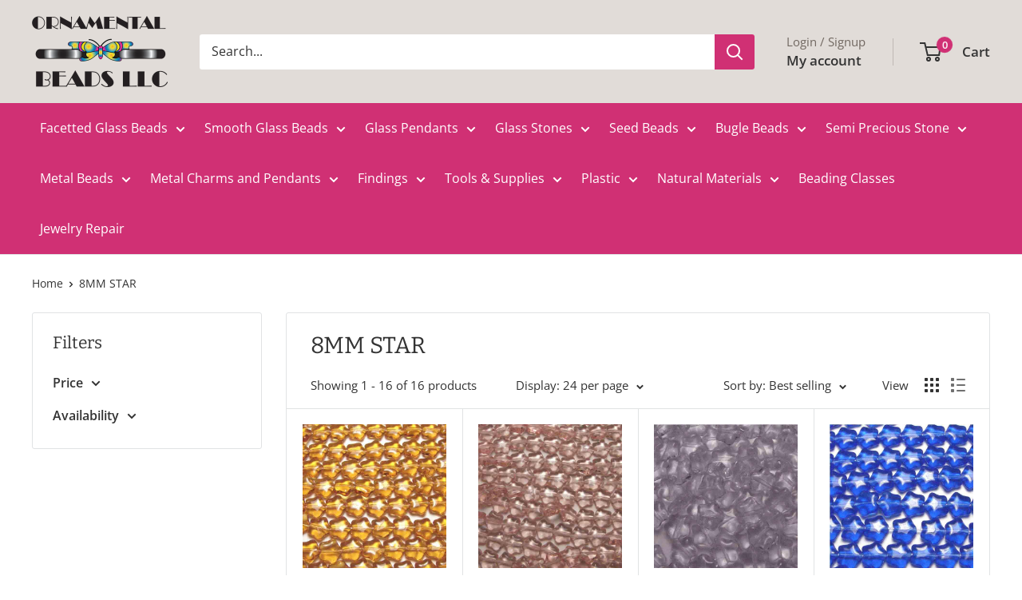

--- FILE ---
content_type: text/html; charset=utf-8
request_url: https://ornabead.com/collections/8mm-1
body_size: 39160
content:
<!doctype html>

<html class="no-js" lang="en">
  <head>
    <meta charset="utf-8">
    <meta name="viewport" content="width=device-width, initial-scale=1.0, height=device-height, minimum-scale=1.0, maximum-scale=1.0">
    <meta name="theme-color" content="#d03074">

    <title>8MM STAR</title><link rel="canonical" href="https://ornabead.com/collections/8mm-1"><link rel="shortcut icon" href="//ornabead.com/cdn/shop/files/favicon7_96x96.jpg?v=1709160520" type="image/png"><link rel="preload" as="style" href="//ornabead.com/cdn/shop/t/6/assets/theme.css?v=100387201074280515341702371367">
    <link rel="preload" as="script" href="//ornabead.com/cdn/shop/t/6/assets/theme.js?v=73466182931065538681700740885">
    <link rel="preconnect" href="https://cdn.shopify.com">
    <link rel="preconnect" href="https://fonts.shopifycdn.com">
    <link rel="dns-prefetch" href="https://productreviews.shopifycdn.com">
    <link rel="dns-prefetch" href="https://ajax.googleapis.com">
    <link rel="dns-prefetch" href="https://maps.googleapis.com">
    <link rel="dns-prefetch" href="https://maps.gstatic.com">

    <meta property="og:type" content="website">
  <meta property="og:title" content="8MM STAR">
  <meta property="og:image" content="http://ornabead.com/cdn/shop/products/Topaz_8MM_Star.jpg?v=1700509230">
  <meta property="og:image:secure_url" content="https://ornabead.com/cdn/shop/products/Topaz_8MM_Star.jpg?v=1700509230">
  <meta property="og:image:width" content="600">
  <meta property="og:image:height" content="600"><meta property="og:url" content="https://ornabead.com/collections/8mm-1">
<meta property="og:site_name" content="ornabead"><meta name="twitter:card" content="summary"><meta name="twitter:title" content="8MM STAR">
  <meta name="twitter:description" content="">
  <meta name="twitter:image" content="https://ornabead.com/cdn/shop/products/Topaz_8MM_Star_600x600_crop_center.jpg?v=1700509230">
    <link rel="preload" href="//ornabead.com/cdn/fonts/bitter/bitter_n4.0eb1d888c7dcf4b324dcc95156ce047a083f85f9.woff2" as="font" type="font/woff2" crossorigin><link rel="preload" href="//ornabead.com/cdn/fonts/open_sans/opensans_n4.c32e4d4eca5273f6d4ee95ddf54b5bbb75fc9b61.woff2" as="font" type="font/woff2" crossorigin><style>
  @font-face {
  font-family: Bitter;
  font-weight: 400;
  font-style: normal;
  font-display: swap;
  src: url("//ornabead.com/cdn/fonts/bitter/bitter_n4.0eb1d888c7dcf4b324dcc95156ce047a083f85f9.woff2") format("woff2"),
       url("//ornabead.com/cdn/fonts/bitter/bitter_n4.c816fa70d91ea90e3facdf24d42f14fc862a7052.woff") format("woff");
}

  @font-face {
  font-family: "Open Sans";
  font-weight: 400;
  font-style: normal;
  font-display: swap;
  src: url("//ornabead.com/cdn/fonts/open_sans/opensans_n4.c32e4d4eca5273f6d4ee95ddf54b5bbb75fc9b61.woff2") format("woff2"),
       url("//ornabead.com/cdn/fonts/open_sans/opensans_n4.5f3406f8d94162b37bfa232b486ac93ee892406d.woff") format("woff");
}

@font-face {
  font-family: "Open Sans";
  font-weight: 600;
  font-style: normal;
  font-display: swap;
  src: url("//ornabead.com/cdn/fonts/open_sans/opensans_n6.15aeff3c913c3fe570c19cdfeed14ce10d09fb08.woff2") format("woff2"),
       url("//ornabead.com/cdn/fonts/open_sans/opensans_n6.14bef14c75f8837a87f70ce22013cb146ee3e9f3.woff") format("woff");
}

@font-face {
  font-family: Bitter;
  font-weight: 400;
  font-style: italic;
  font-display: swap;
  src: url("//ornabead.com/cdn/fonts/bitter/bitter_i4.67df40d17d77ae12f13ff551bfa685c46846abc0.woff2") format("woff2"),
       url("//ornabead.com/cdn/fonts/bitter/bitter_i4.b634e2f1232e0bcbc4eca7a49cd637dc6763bba9.woff") format("woff");
}


  @font-face {
  font-family: "Open Sans";
  font-weight: 700;
  font-style: normal;
  font-display: swap;
  src: url("//ornabead.com/cdn/fonts/open_sans/opensans_n7.a9393be1574ea8606c68f4441806b2711d0d13e4.woff2") format("woff2"),
       url("//ornabead.com/cdn/fonts/open_sans/opensans_n7.7b8af34a6ebf52beb1a4c1d8c73ad6910ec2e553.woff") format("woff");
}

  @font-face {
  font-family: "Open Sans";
  font-weight: 400;
  font-style: italic;
  font-display: swap;
  src: url("//ornabead.com/cdn/fonts/open_sans/opensans_i4.6f1d45f7a46916cc95c694aab32ecbf7509cbf33.woff2") format("woff2"),
       url("//ornabead.com/cdn/fonts/open_sans/opensans_i4.4efaa52d5a57aa9a57c1556cc2b7465d18839daa.woff") format("woff");
}

  @font-face {
  font-family: "Open Sans";
  font-weight: 700;
  font-style: italic;
  font-display: swap;
  src: url("//ornabead.com/cdn/fonts/open_sans/opensans_i7.916ced2e2ce15f7fcd95d196601a15e7b89ee9a4.woff2") format("woff2"),
       url("//ornabead.com/cdn/fonts/open_sans/opensans_i7.99a9cff8c86ea65461de497ade3d515a98f8b32a.woff") format("woff");
}


  :root {
    --default-text-font-size : 15px;
    --base-text-font-size    : 16px;
    --heading-font-family    : Bitter, serif;
    --heading-font-weight    : 400;
    --heading-font-style     : normal;
    --text-font-family       : "Open Sans", sans-serif;
    --text-font-weight       : 400;
    --text-font-style        : normal;
    --text-font-bolder-weight: 600;
    --text-link-decoration   : underline;

    --text-color               : #333333;
    --text-color-rgb           : 51, 51, 51;
    --heading-color            : #333333;
    --border-color             : #e1e3e4;
    --border-color-rgb         : 225, 227, 228;
    --form-border-color        : #d4d6d8;
    --accent-color             : #d03074;
    --accent-color-rgb         : 208, 48, 116;
    --link-color               : #00badb;
    --link-color-hover         : #00798e;
    --background               : #ffffff;
    --secondary-background     : #ffffff;
    --secondary-background-rgb : 255, 255, 255;
    --accent-background        : rgba(208, 48, 116, 0.08);

    --input-background: #ffffff;

    --error-color       : #ff0000;
    --error-background  : rgba(255, 0, 0, 0.07);
    --success-color     : #00aa00;
    --success-background: rgba(0, 170, 0, 0.11);

    --primary-button-background      : #333333;
    --primary-button-background-rgb  : 51, 51, 51;
    --primary-button-text-color      : #ffffff;
    --secondary-button-background    : #d03074;
    --secondary-button-background-rgb: 208, 48, 116;
    --secondary-button-text-color    : #ffffff;

    --header-background      : #e1dcd8;
    --header-text-color      : #333333;
    --header-light-text-color: #716861;
    --header-border-color    : rgba(113, 104, 97, 0.3);
    --header-accent-color    : #d03074;

    --footer-background-color:    #333333;
    --footer-heading-text-color:  #ffffff;
    --footer-body-text-color:     #e1dcd8;
    --footer-body-text-color-rgb: 225, 220, 216;
    --footer-accent-color:        #d03074;
    --footer-accent-color-rgb:    208, 48, 116;
    --footer-border:              none;
    
    --flickity-arrow-color: #abb1b4;--product-on-sale-accent           : #d03074;
    --product-on-sale-accent-rgb       : 208, 48, 116;
    --product-on-sale-color            : #ffffff;
    --product-in-stock-color           : #008a00;
    --product-low-stock-color          : #ee0000;
    --product-sold-out-color           : #8a9297;
    --product-custom-label-1-background: #008a00;
    --product-custom-label-1-color     : #ffffff;
    --product-custom-label-2-background: #00a500;
    --product-custom-label-2-color     : #ffffff;
    --product-review-star-color        : #ffbd00;

    --mobile-container-gutter : 20px;
    --desktop-container-gutter: 40px;

    /* Shopify related variables */
    --payment-terms-background-color: #ffffff;
  }
</style>

<script>
  // IE11 does not have support for CSS variables, so we have to polyfill them
  if (!(((window || {}).CSS || {}).supports && window.CSS.supports('(--a: 0)'))) {
    const script = document.createElement('script');
    script.type = 'text/javascript';
    script.src = 'https://cdn.jsdelivr.net/npm/css-vars-ponyfill@2';
    script.onload = function() {
      cssVars({});
    };

    document.getElementsByTagName('head')[0].appendChild(script);
  }
</script>


    <script>window.performance && window.performance.mark && window.performance.mark('shopify.content_for_header.start');</script><meta id="shopify-digital-wallet" name="shopify-digital-wallet" content="/75107303717/digital_wallets/dialog">
<meta name="shopify-checkout-api-token" content="5b71b607e665a30a761f0a58bc41043a">
<meta id="in-context-paypal-metadata" data-shop-id="75107303717" data-venmo-supported="true" data-environment="production" data-locale="en_US" data-paypal-v4="true" data-currency="USD">
<link rel="alternate" type="application/atom+xml" title="Feed" href="/collections/8mm-1.atom" />
<link rel="alternate" type="application/json+oembed" href="https://ornabead.com/collections/8mm-1.oembed">
<script async="async" src="/checkouts/internal/preloads.js?locale=en-US"></script>
<link rel="preconnect" href="https://shop.app" crossorigin="anonymous">
<script async="async" src="https://shop.app/checkouts/internal/preloads.js?locale=en-US&shop_id=75107303717" crossorigin="anonymous"></script>
<script id="apple-pay-shop-capabilities" type="application/json">{"shopId":75107303717,"countryCode":"US","currencyCode":"USD","merchantCapabilities":["supports3DS"],"merchantId":"gid:\/\/shopify\/Shop\/75107303717","merchantName":"ornabead","requiredBillingContactFields":["postalAddress","email"],"requiredShippingContactFields":["postalAddress","email"],"shippingType":"shipping","supportedNetworks":["visa","masterCard","amex","discover","elo","jcb"],"total":{"type":"pending","label":"ornabead","amount":"1.00"},"shopifyPaymentsEnabled":true,"supportsSubscriptions":true}</script>
<script id="shopify-features" type="application/json">{"accessToken":"5b71b607e665a30a761f0a58bc41043a","betas":["rich-media-storefront-analytics"],"domain":"ornabead.com","predictiveSearch":true,"shopId":75107303717,"locale":"en"}</script>
<script>var Shopify = Shopify || {};
Shopify.shop = "ornabead.myshopify.com";
Shopify.locale = "en";
Shopify.currency = {"active":"USD","rate":"1.0"};
Shopify.country = "US";
Shopify.theme = {"name":"ornabead.com\/master","id":162600747301,"schema_name":"Warehouse","schema_version":"4.4.0","theme_store_id":null,"role":"main"};
Shopify.theme.handle = "null";
Shopify.theme.style = {"id":null,"handle":null};
Shopify.cdnHost = "ornabead.com/cdn";
Shopify.routes = Shopify.routes || {};
Shopify.routes.root = "/";</script>
<script type="module">!function(o){(o.Shopify=o.Shopify||{}).modules=!0}(window);</script>
<script>!function(o){function n(){var o=[];function n(){o.push(Array.prototype.slice.apply(arguments))}return n.q=o,n}var t=o.Shopify=o.Shopify||{};t.loadFeatures=n(),t.autoloadFeatures=n()}(window);</script>
<script>
  window.ShopifyPay = window.ShopifyPay || {};
  window.ShopifyPay.apiHost = "shop.app\/pay";
  window.ShopifyPay.redirectState = null;
</script>
<script id="shop-js-analytics" type="application/json">{"pageType":"collection"}</script>
<script defer="defer" async type="module" src="//ornabead.com/cdn/shopifycloud/shop-js/modules/v2/client.init-shop-cart-sync_BT-GjEfc.en.esm.js"></script>
<script defer="defer" async type="module" src="//ornabead.com/cdn/shopifycloud/shop-js/modules/v2/chunk.common_D58fp_Oc.esm.js"></script>
<script defer="defer" async type="module" src="//ornabead.com/cdn/shopifycloud/shop-js/modules/v2/chunk.modal_xMitdFEc.esm.js"></script>
<script type="module">
  await import("//ornabead.com/cdn/shopifycloud/shop-js/modules/v2/client.init-shop-cart-sync_BT-GjEfc.en.esm.js");
await import("//ornabead.com/cdn/shopifycloud/shop-js/modules/v2/chunk.common_D58fp_Oc.esm.js");
await import("//ornabead.com/cdn/shopifycloud/shop-js/modules/v2/chunk.modal_xMitdFEc.esm.js");

  window.Shopify.SignInWithShop?.initShopCartSync?.({"fedCMEnabled":true,"windoidEnabled":true});

</script>
<script>
  window.Shopify = window.Shopify || {};
  if (!window.Shopify.featureAssets) window.Shopify.featureAssets = {};
  window.Shopify.featureAssets['shop-js'] = {"shop-cart-sync":["modules/v2/client.shop-cart-sync_DZOKe7Ll.en.esm.js","modules/v2/chunk.common_D58fp_Oc.esm.js","modules/v2/chunk.modal_xMitdFEc.esm.js"],"init-fed-cm":["modules/v2/client.init-fed-cm_B6oLuCjv.en.esm.js","modules/v2/chunk.common_D58fp_Oc.esm.js","modules/v2/chunk.modal_xMitdFEc.esm.js"],"shop-cash-offers":["modules/v2/client.shop-cash-offers_D2sdYoxE.en.esm.js","modules/v2/chunk.common_D58fp_Oc.esm.js","modules/v2/chunk.modal_xMitdFEc.esm.js"],"shop-login-button":["modules/v2/client.shop-login-button_QeVjl5Y3.en.esm.js","modules/v2/chunk.common_D58fp_Oc.esm.js","modules/v2/chunk.modal_xMitdFEc.esm.js"],"pay-button":["modules/v2/client.pay-button_DXTOsIq6.en.esm.js","modules/v2/chunk.common_D58fp_Oc.esm.js","modules/v2/chunk.modal_xMitdFEc.esm.js"],"shop-button":["modules/v2/client.shop-button_DQZHx9pm.en.esm.js","modules/v2/chunk.common_D58fp_Oc.esm.js","modules/v2/chunk.modal_xMitdFEc.esm.js"],"avatar":["modules/v2/client.avatar_BTnouDA3.en.esm.js"],"init-windoid":["modules/v2/client.init-windoid_CR1B-cfM.en.esm.js","modules/v2/chunk.common_D58fp_Oc.esm.js","modules/v2/chunk.modal_xMitdFEc.esm.js"],"init-shop-for-new-customer-accounts":["modules/v2/client.init-shop-for-new-customer-accounts_C_vY_xzh.en.esm.js","modules/v2/client.shop-login-button_QeVjl5Y3.en.esm.js","modules/v2/chunk.common_D58fp_Oc.esm.js","modules/v2/chunk.modal_xMitdFEc.esm.js"],"init-shop-email-lookup-coordinator":["modules/v2/client.init-shop-email-lookup-coordinator_BI7n9ZSv.en.esm.js","modules/v2/chunk.common_D58fp_Oc.esm.js","modules/v2/chunk.modal_xMitdFEc.esm.js"],"init-shop-cart-sync":["modules/v2/client.init-shop-cart-sync_BT-GjEfc.en.esm.js","modules/v2/chunk.common_D58fp_Oc.esm.js","modules/v2/chunk.modal_xMitdFEc.esm.js"],"shop-toast-manager":["modules/v2/client.shop-toast-manager_DiYdP3xc.en.esm.js","modules/v2/chunk.common_D58fp_Oc.esm.js","modules/v2/chunk.modal_xMitdFEc.esm.js"],"init-customer-accounts":["modules/v2/client.init-customer-accounts_D9ZNqS-Q.en.esm.js","modules/v2/client.shop-login-button_QeVjl5Y3.en.esm.js","modules/v2/chunk.common_D58fp_Oc.esm.js","modules/v2/chunk.modal_xMitdFEc.esm.js"],"init-customer-accounts-sign-up":["modules/v2/client.init-customer-accounts-sign-up_iGw4briv.en.esm.js","modules/v2/client.shop-login-button_QeVjl5Y3.en.esm.js","modules/v2/chunk.common_D58fp_Oc.esm.js","modules/v2/chunk.modal_xMitdFEc.esm.js"],"shop-follow-button":["modules/v2/client.shop-follow-button_CqMgW2wH.en.esm.js","modules/v2/chunk.common_D58fp_Oc.esm.js","modules/v2/chunk.modal_xMitdFEc.esm.js"],"checkout-modal":["modules/v2/client.checkout-modal_xHeaAweL.en.esm.js","modules/v2/chunk.common_D58fp_Oc.esm.js","modules/v2/chunk.modal_xMitdFEc.esm.js"],"shop-login":["modules/v2/client.shop-login_D91U-Q7h.en.esm.js","modules/v2/chunk.common_D58fp_Oc.esm.js","modules/v2/chunk.modal_xMitdFEc.esm.js"],"lead-capture":["modules/v2/client.lead-capture_BJmE1dJe.en.esm.js","modules/v2/chunk.common_D58fp_Oc.esm.js","modules/v2/chunk.modal_xMitdFEc.esm.js"],"payment-terms":["modules/v2/client.payment-terms_Ci9AEqFq.en.esm.js","modules/v2/chunk.common_D58fp_Oc.esm.js","modules/v2/chunk.modal_xMitdFEc.esm.js"]};
</script>
<script id="__st">var __st={"a":75107303717,"offset":-25200,"reqid":"7161d19c-bd7a-4fdd-9d07-7093c14cf9e7-1769116628","pageurl":"ornabead.com\/collections\/8mm-1","u":"ed9fbc5ce66e","p":"collection","rtyp":"collection","rid":471356571941};</script>
<script>window.ShopifyPaypalV4VisibilityTracking = true;</script>
<script id="captcha-bootstrap">!function(){'use strict';const t='contact',e='account',n='new_comment',o=[[t,t],['blogs',n],['comments',n],[t,'customer']],c=[[e,'customer_login'],[e,'guest_login'],[e,'recover_customer_password'],[e,'create_customer']],r=t=>t.map((([t,e])=>`form[action*='/${t}']:not([data-nocaptcha='true']) input[name='form_type'][value='${e}']`)).join(','),a=t=>()=>t?[...document.querySelectorAll(t)].map((t=>t.form)):[];function s(){const t=[...o],e=r(t);return a(e)}const i='password',u='form_key',d=['recaptcha-v3-token','g-recaptcha-response','h-captcha-response',i],f=()=>{try{return window.sessionStorage}catch{return}},m='__shopify_v',_=t=>t.elements[u];function p(t,e,n=!1){try{const o=window.sessionStorage,c=JSON.parse(o.getItem(e)),{data:r}=function(t){const{data:e,action:n}=t;return t[m]||n?{data:e,action:n}:{data:t,action:n}}(c);for(const[e,n]of Object.entries(r))t.elements[e]&&(t.elements[e].value=n);n&&o.removeItem(e)}catch(o){console.error('form repopulation failed',{error:o})}}const l='form_type',E='cptcha';function T(t){t.dataset[E]=!0}const w=window,h=w.document,L='Shopify',v='ce_forms',y='captcha';let A=!1;((t,e)=>{const n=(g='f06e6c50-85a8-45c8-87d0-21a2b65856fe',I='https://cdn.shopify.com/shopifycloud/storefront-forms-hcaptcha/ce_storefront_forms_captcha_hcaptcha.v1.5.2.iife.js',D={infoText:'Protected by hCaptcha',privacyText:'Privacy',termsText:'Terms'},(t,e,n)=>{const o=w[L][v],c=o.bindForm;if(c)return c(t,g,e,D).then(n);var r;o.q.push([[t,g,e,D],n]),r=I,A||(h.body.append(Object.assign(h.createElement('script'),{id:'captcha-provider',async:!0,src:r})),A=!0)});var g,I,D;w[L]=w[L]||{},w[L][v]=w[L][v]||{},w[L][v].q=[],w[L][y]=w[L][y]||{},w[L][y].protect=function(t,e){n(t,void 0,e),T(t)},Object.freeze(w[L][y]),function(t,e,n,w,h,L){const[v,y,A,g]=function(t,e,n){const i=e?o:[],u=t?c:[],d=[...i,...u],f=r(d),m=r(i),_=r(d.filter((([t,e])=>n.includes(e))));return[a(f),a(m),a(_),s()]}(w,h,L),I=t=>{const e=t.target;return e instanceof HTMLFormElement?e:e&&e.form},D=t=>v().includes(t);t.addEventListener('submit',(t=>{const e=I(t);if(!e)return;const n=D(e)&&!e.dataset.hcaptchaBound&&!e.dataset.recaptchaBound,o=_(e),c=g().includes(e)&&(!o||!o.value);(n||c)&&t.preventDefault(),c&&!n&&(function(t){try{if(!f())return;!function(t){const e=f();if(!e)return;const n=_(t);if(!n)return;const o=n.value;o&&e.removeItem(o)}(t);const e=Array.from(Array(32),(()=>Math.random().toString(36)[2])).join('');!function(t,e){_(t)||t.append(Object.assign(document.createElement('input'),{type:'hidden',name:u})),t.elements[u].value=e}(t,e),function(t,e){const n=f();if(!n)return;const o=[...t.querySelectorAll(`input[type='${i}']`)].map((({name:t})=>t)),c=[...d,...o],r={};for(const[a,s]of new FormData(t).entries())c.includes(a)||(r[a]=s);n.setItem(e,JSON.stringify({[m]:1,action:t.action,data:r}))}(t,e)}catch(e){console.error('failed to persist form',e)}}(e),e.submit())}));const S=(t,e)=>{t&&!t.dataset[E]&&(n(t,e.some((e=>e===t))),T(t))};for(const o of['focusin','change'])t.addEventListener(o,(t=>{const e=I(t);D(e)&&S(e,y())}));const B=e.get('form_key'),M=e.get(l),P=B&&M;t.addEventListener('DOMContentLoaded',(()=>{const t=y();if(P)for(const e of t)e.elements[l].value===M&&p(e,B);[...new Set([...A(),...v().filter((t=>'true'===t.dataset.shopifyCaptcha))])].forEach((e=>S(e,t)))}))}(h,new URLSearchParams(w.location.search),n,t,e,['guest_login'])})(!0,!0)}();</script>
<script integrity="sha256-4kQ18oKyAcykRKYeNunJcIwy7WH5gtpwJnB7kiuLZ1E=" data-source-attribution="shopify.loadfeatures" defer="defer" src="//ornabead.com/cdn/shopifycloud/storefront/assets/storefront/load_feature-a0a9edcb.js" crossorigin="anonymous"></script>
<script crossorigin="anonymous" defer="defer" src="//ornabead.com/cdn/shopifycloud/storefront/assets/shopify_pay/storefront-65b4c6d7.js?v=20250812"></script>
<script data-source-attribution="shopify.dynamic_checkout.dynamic.init">var Shopify=Shopify||{};Shopify.PaymentButton=Shopify.PaymentButton||{isStorefrontPortableWallets:!0,init:function(){window.Shopify.PaymentButton.init=function(){};var t=document.createElement("script");t.src="https://ornabead.com/cdn/shopifycloud/portable-wallets/latest/portable-wallets.en.js",t.type="module",document.head.appendChild(t)}};
</script>
<script data-source-attribution="shopify.dynamic_checkout.buyer_consent">
  function portableWalletsHideBuyerConsent(e){var t=document.getElementById("shopify-buyer-consent"),n=document.getElementById("shopify-subscription-policy-button");t&&n&&(t.classList.add("hidden"),t.setAttribute("aria-hidden","true"),n.removeEventListener("click",e))}function portableWalletsShowBuyerConsent(e){var t=document.getElementById("shopify-buyer-consent"),n=document.getElementById("shopify-subscription-policy-button");t&&n&&(t.classList.remove("hidden"),t.removeAttribute("aria-hidden"),n.addEventListener("click",e))}window.Shopify?.PaymentButton&&(window.Shopify.PaymentButton.hideBuyerConsent=portableWalletsHideBuyerConsent,window.Shopify.PaymentButton.showBuyerConsent=portableWalletsShowBuyerConsent);
</script>
<script data-source-attribution="shopify.dynamic_checkout.cart.bootstrap">document.addEventListener("DOMContentLoaded",(function(){function t(){return document.querySelector("shopify-accelerated-checkout-cart, shopify-accelerated-checkout")}if(t())Shopify.PaymentButton.init();else{new MutationObserver((function(e,n){t()&&(Shopify.PaymentButton.init(),n.disconnect())})).observe(document.body,{childList:!0,subtree:!0})}}));
</script>
<link id="shopify-accelerated-checkout-styles" rel="stylesheet" media="screen" href="https://ornabead.com/cdn/shopifycloud/portable-wallets/latest/accelerated-checkout-backwards-compat.css" crossorigin="anonymous">
<style id="shopify-accelerated-checkout-cart">
        #shopify-buyer-consent {
  margin-top: 1em;
  display: inline-block;
  width: 100%;
}

#shopify-buyer-consent.hidden {
  display: none;
}

#shopify-subscription-policy-button {
  background: none;
  border: none;
  padding: 0;
  text-decoration: underline;
  font-size: inherit;
  cursor: pointer;
}

#shopify-subscription-policy-button::before {
  box-shadow: none;
}

      </style>

<script>window.performance && window.performance.mark && window.performance.mark('shopify.content_for_header.end');</script>

    <link rel="stylesheet" href="//ornabead.com/cdn/shop/t/6/assets/theme.css?v=100387201074280515341702371367">

    


  <script type="application/ld+json">
  {
    "@context": "https://schema.org",
    "@type": "BreadcrumbList",
  "itemListElement": [{
      "@type": "ListItem",
      "position": 1,
      "name": "Home",
      "item": "https://ornabead.com"
    },{
          "@type": "ListItem",
          "position": 2,
          "name": "8MM STAR",
          "item": "https://ornabead.com/collections/8mm-1"
        }]
  }
  </script>



    <script>
      // This allows to expose several variables to the global scope, to be used in scripts
      window.theme = {
        pageType: "collection",
        cartCount: 0,
        moneyFormat: "${{amount}}",
        moneyWithCurrencyFormat: "${{amount}} USD",
        currencyCodeEnabled: false,
        showDiscount: true,
        discountMode: "saving",
        cartType: "drawer"
      };

      window.routes = {
        rootUrl: "\/",
        rootUrlWithoutSlash: '',
        cartUrl: "\/cart",
        cartAddUrl: "\/cart\/add",
        cartChangeUrl: "\/cart\/change",
        searchUrl: "\/search",
        productRecommendationsUrl: "\/recommendations\/products"
      };

      window.languages = {
        productRegularPrice: "Regular price",
        productSalePrice: "Sale price",
        collectionOnSaleLabel: "Save {{savings}}",
        productFormUnavailable: "Unavailable",
        productFormAddToCart: "Add to cart",
        productFormPreOrder: "Pre-order",
        productFormSoldOut: "Sold out",
        productAdded: "Product has been added to your cart",
        productAddedShort: "Added!",
        shippingEstimatorNoResults: "No shipping could be found for your address.",
        shippingEstimatorOneResult: "There is one shipping rate for your address:",
        shippingEstimatorMultipleResults: "There are {{count}} shipping rates for your address:",
        shippingEstimatorErrors: "There are some errors:"
      };

      document.documentElement.className = document.documentElement.className.replace('no-js', 'js');
    </script><script src="//ornabead.com/cdn/shop/t/6/assets/theme.js?v=73466182931065538681700740885" defer></script>
    <script src="//ornabead.com/cdn/shop/t/6/assets/custom.js?v=28363137354763125901700740885" defer></script><script>
        (function () {
          window.onpageshow = function() {
            // We force re-freshing the cart content onpageshow, as most browsers will serve a cache copy when hitting the
            // back button, which cause staled data
            document.documentElement.dispatchEvent(new CustomEvent('cart:refresh', {
              bubbles: true,
              detail: {scrollToTop: false}
            }));
          };
        })();
      </script><!-- BEGIN app block: shopify://apps/planet-discounts-upsells/blocks/widgets/7760a1dc-aa67-41be-af44-a96da1e75b18 -->


<script src="https://planet-platform.s3.eu-central-1.amazonaws.com/scripts/planet-promotions.js" defer></script>
<!-- BEGIN app snippet: common-data-to-window -->
<script id="">
  (function() {
    window.PlanetDataset = window.PlanetDataset || {};

    // Storefront API client setup
    window.PlanetDataset.storefrontApiClient = {
      storeDomain: "ornabead.com",
      publicAccessToken: "e7276bd88d244935a07d79cbd8b6c139",
    };

    

    window.PlanetDataset.localization = {
      country: "US",
      language: "EN",
    }

    
    // Formatting utilities
    const sampleUnformatted = 123456;
    const sampleFormatted = "1,234.56";
    const sampleFormat = "${{amount}}";
    window.PlanetDataset.format = {
      sampleUnformatted,
      sampleFormatted,
      sampleFormat,
      moneyFormat: "${{amount}}"
    }

    const formatProportion = function(amount) {
      return `${Math.round((1 - amount) * 100)}%`;
    };

    // Assign formatting functions to the window object
    window.PlanetDataset.format = window.PlanetDataset.format || {};
    window.PlanetDataset.format.toShopifyProportion = formatProportion;

    // Additional advanced options
    
    window.PlanetDataset.advancedOptionsValues = {
      "customer.has_account": false,
      "customer.total_spent": 0,
      "localization.market.handle": "us",
      "customer.tags": [],
      "customer.orders_count": 0,
      "product.selling_plan_groups": false
    };
    })();
</script><!-- END app snippet -->


<script>
  window.PlanetDataset = window.PlanetDataset || {};
  window.PlanetDataset.settings = {
    ...{"formSelector":"form:has([name='id']):has(button[type='submit'])","buttonSelector":"button[type='submit']","freeGiftVersion":"v1","modalHeaderText":"missing translation: \"t:widgets.settings.modalHeaderTextValue\" is not present in any of the [\"en\"] schema locale files","modalButtonText":"missing translation: \"t:widgets.settings.modalButtonTextValue\" is not present in any of the [\"en\"] schema locale files"},
    isDesignMode: false
  }
</script>


  <script>
    window.PlanetDataset.freeGift = {
      rules: [
        
      ].map(
        (rule) => {
          if (rule.limitDiscountCount === true) {
            return rule
          }
          if (rule.limitDiscountCount === false) {
            return { ...rule, limitDiscountCount: true, maxDiscountCount: Infinity}
          }
          return { ...rule, limitDiscountCount: true, maxDiscountCount: 1 }
        }
      ),
      cart: {"note":null,"attributes":{},"original_total_price":0,"total_price":0,"total_discount":0,"total_weight":0.0,"item_count":0,"items":[],"requires_shipping":false,"currency":"USD","items_subtotal_price":0,"cart_level_discount_applications":[],"checkout_charge_amount":0},
    }
  </script>


  <script src="https://cdn.shopify.com/extensions/019be0ff-52fc-7910-b70f-e44329ec1e23/shopify-app-extensions-278/assets/free-gift-v1.js" defer></script>



<script src="https://cdn.shopify.com/extensions/019be0ff-52fc-7910-b70f-e44329ec1e23/shopify-app-extensions-278/assets/solid-global.umd.js" defer></script>
<script src="https://cdn.shopify.com/extensions/019be0ff-52fc-7910-b70f-e44329ec1e23/shopify-app-extensions-278/assets/planet-utils.umd.js" defer></script>      

<script src="https://cdn.shopify.com/extensions/019be0ff-52fc-7910-b70f-e44329ec1e23/shopify-app-extensions-278/assets/shopify-app-widgets.umd.js" defer></script>



<!-- END app block --><script src="https://cdn.shopify.com/extensions/019be0ff-52fc-7910-b70f-e44329ec1e23/shopify-app-extensions-278/assets/widget-renderer.js" type="text/javascript" defer="defer"></script>
<link href="https://cdn.shopify.com/extensions/019be0ff-52fc-7910-b70f-e44329ec1e23/shopify-app-extensions-278/assets/shopify-app-widgets.css" rel="stylesheet" type="text/css" media="all">
<link href="https://monorail-edge.shopifysvc.com" rel="dns-prefetch">
<script>(function(){if ("sendBeacon" in navigator && "performance" in window) {try {var session_token_from_headers = performance.getEntriesByType('navigation')[0].serverTiming.find(x => x.name == '_s').description;} catch {var session_token_from_headers = undefined;}var session_cookie_matches = document.cookie.match(/_shopify_s=([^;]*)/);var session_token_from_cookie = session_cookie_matches && session_cookie_matches.length === 2 ? session_cookie_matches[1] : "";var session_token = session_token_from_headers || session_token_from_cookie || "";function handle_abandonment_event(e) {var entries = performance.getEntries().filter(function(entry) {return /monorail-edge.shopifysvc.com/.test(entry.name);});if (!window.abandonment_tracked && entries.length === 0) {window.abandonment_tracked = true;var currentMs = Date.now();var navigation_start = performance.timing.navigationStart;var payload = {shop_id: 75107303717,url: window.location.href,navigation_start,duration: currentMs - navigation_start,session_token,page_type: "collection"};window.navigator.sendBeacon("https://monorail-edge.shopifysvc.com/v1/produce", JSON.stringify({schema_id: "online_store_buyer_site_abandonment/1.1",payload: payload,metadata: {event_created_at_ms: currentMs,event_sent_at_ms: currentMs}}));}}window.addEventListener('pagehide', handle_abandonment_event);}}());</script>
<script id="web-pixels-manager-setup">(function e(e,d,r,n,o){if(void 0===o&&(o={}),!Boolean(null===(a=null===(i=window.Shopify)||void 0===i?void 0:i.analytics)||void 0===a?void 0:a.replayQueue)){var i,a;window.Shopify=window.Shopify||{};var t=window.Shopify;t.analytics=t.analytics||{};var s=t.analytics;s.replayQueue=[],s.publish=function(e,d,r){return s.replayQueue.push([e,d,r]),!0};try{self.performance.mark("wpm:start")}catch(e){}var l=function(){var e={modern:/Edge?\/(1{2}[4-9]|1[2-9]\d|[2-9]\d{2}|\d{4,})\.\d+(\.\d+|)|Firefox\/(1{2}[4-9]|1[2-9]\d|[2-9]\d{2}|\d{4,})\.\d+(\.\d+|)|Chrom(ium|e)\/(9{2}|\d{3,})\.\d+(\.\d+|)|(Maci|X1{2}).+ Version\/(15\.\d+|(1[6-9]|[2-9]\d|\d{3,})\.\d+)([,.]\d+|)( \(\w+\)|)( Mobile\/\w+|) Safari\/|Chrome.+OPR\/(9{2}|\d{3,})\.\d+\.\d+|(CPU[ +]OS|iPhone[ +]OS|CPU[ +]iPhone|CPU IPhone OS|CPU iPad OS)[ +]+(15[._]\d+|(1[6-9]|[2-9]\d|\d{3,})[._]\d+)([._]\d+|)|Android:?[ /-](13[3-9]|1[4-9]\d|[2-9]\d{2}|\d{4,})(\.\d+|)(\.\d+|)|Android.+Firefox\/(13[5-9]|1[4-9]\d|[2-9]\d{2}|\d{4,})\.\d+(\.\d+|)|Android.+Chrom(ium|e)\/(13[3-9]|1[4-9]\d|[2-9]\d{2}|\d{4,})\.\d+(\.\d+|)|SamsungBrowser\/([2-9]\d|\d{3,})\.\d+/,legacy:/Edge?\/(1[6-9]|[2-9]\d|\d{3,})\.\d+(\.\d+|)|Firefox\/(5[4-9]|[6-9]\d|\d{3,})\.\d+(\.\d+|)|Chrom(ium|e)\/(5[1-9]|[6-9]\d|\d{3,})\.\d+(\.\d+|)([\d.]+$|.*Safari\/(?![\d.]+ Edge\/[\d.]+$))|(Maci|X1{2}).+ Version\/(10\.\d+|(1[1-9]|[2-9]\d|\d{3,})\.\d+)([,.]\d+|)( \(\w+\)|)( Mobile\/\w+|) Safari\/|Chrome.+OPR\/(3[89]|[4-9]\d|\d{3,})\.\d+\.\d+|(CPU[ +]OS|iPhone[ +]OS|CPU[ +]iPhone|CPU IPhone OS|CPU iPad OS)[ +]+(10[._]\d+|(1[1-9]|[2-9]\d|\d{3,})[._]\d+)([._]\d+|)|Android:?[ /-](13[3-9]|1[4-9]\d|[2-9]\d{2}|\d{4,})(\.\d+|)(\.\d+|)|Mobile Safari.+OPR\/([89]\d|\d{3,})\.\d+\.\d+|Android.+Firefox\/(13[5-9]|1[4-9]\d|[2-9]\d{2}|\d{4,})\.\d+(\.\d+|)|Android.+Chrom(ium|e)\/(13[3-9]|1[4-9]\d|[2-9]\d{2}|\d{4,})\.\d+(\.\d+|)|Android.+(UC? ?Browser|UCWEB|U3)[ /]?(15\.([5-9]|\d{2,})|(1[6-9]|[2-9]\d|\d{3,})\.\d+)\.\d+|SamsungBrowser\/(5\.\d+|([6-9]|\d{2,})\.\d+)|Android.+MQ{2}Browser\/(14(\.(9|\d{2,})|)|(1[5-9]|[2-9]\d|\d{3,})(\.\d+|))(\.\d+|)|K[Aa][Ii]OS\/(3\.\d+|([4-9]|\d{2,})\.\d+)(\.\d+|)/},d=e.modern,r=e.legacy,n=navigator.userAgent;return n.match(d)?"modern":n.match(r)?"legacy":"unknown"}(),u="modern"===l?"modern":"legacy",c=(null!=n?n:{modern:"",legacy:""})[u],f=function(e){return[e.baseUrl,"/wpm","/b",e.hashVersion,"modern"===e.buildTarget?"m":"l",".js"].join("")}({baseUrl:d,hashVersion:r,buildTarget:u}),m=function(e){var d=e.version,r=e.bundleTarget,n=e.surface,o=e.pageUrl,i=e.monorailEndpoint;return{emit:function(e){var a=e.status,t=e.errorMsg,s=(new Date).getTime(),l=JSON.stringify({metadata:{event_sent_at_ms:s},events:[{schema_id:"web_pixels_manager_load/3.1",payload:{version:d,bundle_target:r,page_url:o,status:a,surface:n,error_msg:t},metadata:{event_created_at_ms:s}}]});if(!i)return console&&console.warn&&console.warn("[Web Pixels Manager] No Monorail endpoint provided, skipping logging."),!1;try{return self.navigator.sendBeacon.bind(self.navigator)(i,l)}catch(e){}var u=new XMLHttpRequest;try{return u.open("POST",i,!0),u.setRequestHeader("Content-Type","text/plain"),u.send(l),!0}catch(e){return console&&console.warn&&console.warn("[Web Pixels Manager] Got an unhandled error while logging to Monorail."),!1}}}}({version:r,bundleTarget:l,surface:e.surface,pageUrl:self.location.href,monorailEndpoint:e.monorailEndpoint});try{o.browserTarget=l,function(e){var d=e.src,r=e.async,n=void 0===r||r,o=e.onload,i=e.onerror,a=e.sri,t=e.scriptDataAttributes,s=void 0===t?{}:t,l=document.createElement("script"),u=document.querySelector("head"),c=document.querySelector("body");if(l.async=n,l.src=d,a&&(l.integrity=a,l.crossOrigin="anonymous"),s)for(var f in s)if(Object.prototype.hasOwnProperty.call(s,f))try{l.dataset[f]=s[f]}catch(e){}if(o&&l.addEventListener("load",o),i&&l.addEventListener("error",i),u)u.appendChild(l);else{if(!c)throw new Error("Did not find a head or body element to append the script");c.appendChild(l)}}({src:f,async:!0,onload:function(){if(!function(){var e,d;return Boolean(null===(d=null===(e=window.Shopify)||void 0===e?void 0:e.analytics)||void 0===d?void 0:d.initialized)}()){var d=window.webPixelsManager.init(e)||void 0;if(d){var r=window.Shopify.analytics;r.replayQueue.forEach((function(e){var r=e[0],n=e[1],o=e[2];d.publishCustomEvent(r,n,o)})),r.replayQueue=[],r.publish=d.publishCustomEvent,r.visitor=d.visitor,r.initialized=!0}}},onerror:function(){return m.emit({status:"failed",errorMsg:"".concat(f," has failed to load")})},sri:function(e){var d=/^sha384-[A-Za-z0-9+/=]+$/;return"string"==typeof e&&d.test(e)}(c)?c:"",scriptDataAttributes:o}),m.emit({status:"loading"})}catch(e){m.emit({status:"failed",errorMsg:(null==e?void 0:e.message)||"Unknown error"})}}})({shopId: 75107303717,storefrontBaseUrl: "https://ornabead.com",extensionsBaseUrl: "https://extensions.shopifycdn.com/cdn/shopifycloud/web-pixels-manager",monorailEndpoint: "https://monorail-edge.shopifysvc.com/unstable/produce_batch",surface: "storefront-renderer",enabledBetaFlags: ["2dca8a86"],webPixelsConfigList: [{"id":"140738853","eventPayloadVersion":"v1","runtimeContext":"LAX","scriptVersion":"1","type":"CUSTOM","privacyPurposes":["ANALYTICS"],"name":"Google Analytics tag (migrated)"},{"id":"shopify-app-pixel","configuration":"{}","eventPayloadVersion":"v1","runtimeContext":"STRICT","scriptVersion":"0450","apiClientId":"shopify-pixel","type":"APP","privacyPurposes":["ANALYTICS","MARKETING"]},{"id":"shopify-custom-pixel","eventPayloadVersion":"v1","runtimeContext":"LAX","scriptVersion":"0450","apiClientId":"shopify-pixel","type":"CUSTOM","privacyPurposes":["ANALYTICS","MARKETING"]}],isMerchantRequest: false,initData: {"shop":{"name":"ornabead","paymentSettings":{"currencyCode":"USD"},"myshopifyDomain":"ornabead.myshopify.com","countryCode":"US","storefrontUrl":"https:\/\/ornabead.com"},"customer":null,"cart":null,"checkout":null,"productVariants":[],"purchasingCompany":null},},"https://ornabead.com/cdn","fcfee988w5aeb613cpc8e4bc33m6693e112",{"modern":"","legacy":""},{"shopId":"75107303717","storefrontBaseUrl":"https:\/\/ornabead.com","extensionBaseUrl":"https:\/\/extensions.shopifycdn.com\/cdn\/shopifycloud\/web-pixels-manager","surface":"storefront-renderer","enabledBetaFlags":"[\"2dca8a86\"]","isMerchantRequest":"false","hashVersion":"fcfee988w5aeb613cpc8e4bc33m6693e112","publish":"custom","events":"[[\"page_viewed\",{}],[\"collection_viewed\",{\"collection\":{\"id\":\"471356571941\",\"title\":\"8MM STAR\",\"productVariants\":[{\"price\":{\"amount\":0.38,\"currencyCode\":\"USD\"},\"product\":{\"title\":\"Topaz 8MM Star\",\"vendor\":\"JOHN F. ALLEN \u0026 SON,INC\",\"id\":\"8895977914661\",\"untranslatedTitle\":\"Topaz 8MM Star\",\"url\":\"\/products\/topaz-8mm-star\",\"type\":\"Glass Beads\"},\"id\":\"47432839233829\",\"image\":{\"src\":\"\/\/ornabead.com\/cdn\/shop\/products\/Topaz_8MM_Star.jpg?v=1700509230\"},\"sku\":\"5431GBTpz8M\",\"title\":\"Default Title\",\"untranslatedTitle\":\"Default Title\"},{\"price\":{\"amount\":0.38,\"currencyCode\":\"USD\"},\"product\":{\"title\":\"Light Rose 8MM Star\",\"vendor\":\"ornabead\",\"id\":\"8895972802853\",\"untranslatedTitle\":\"Light Rose 8MM Star\",\"url\":\"\/products\/light-rose-8mm-star\",\"type\":\"Glass Beads\"},\"id\":\"47432819507493\",\"image\":{\"src\":\"\/\/ornabead.com\/cdn\/shop\/products\/Light_Rose_8MM_Star.jpg?v=1700508896\"},\"sku\":\"5431GBLtRos\",\"title\":\"Default Title\",\"untranslatedTitle\":\"Default Title\"},{\"price\":{\"amount\":0.38,\"currencyCode\":\"USD\"},\"product\":{\"title\":\"Alexandrite 8MM Star\",\"vendor\":\"ornabead\",\"id\":\"8895972737317\",\"untranslatedTitle\":\"Alexandrite 8MM Star\",\"url\":\"\/products\/alexandrite-8mm-star\",\"type\":\"Glass Beads\"},\"id\":\"47432818360613\",\"image\":{\"src\":\"\/\/ornabead.com\/cdn\/shop\/products\/Alexandrite_8MM_Star.jpg?v=1700508888\"},\"sku\":\"5431GBAlex8\",\"title\":\"Default Title\",\"untranslatedTitle\":\"Default Title\"},{\"price\":{\"amount\":0.38,\"currencyCode\":\"USD\"},\"product\":{\"title\":\"Sapphire 8MM Star\",\"vendor\":\"ornabead\",\"id\":\"8895972704549\",\"untranslatedTitle\":\"Sapphire 8MM Star\",\"url\":\"\/products\/sapphire-8mm-star\",\"type\":\"Glass Beads\"},\"id\":\"47432818327845\",\"image\":{\"src\":\"\/\/ornabead.com\/cdn\/shop\/products\/Sapphire_8MM_Star.jpg?v=1700508886\"},\"sku\":\"5431GBSaph8\",\"title\":\"Default Title\",\"untranslatedTitle\":\"Default Title\"},{\"price\":{\"amount\":0.38,\"currencyCode\":\"USD\"},\"product\":{\"title\":\"Ruby 8MM Star\",\"vendor\":\"JOHN F. ALLEN \u0026 SON,INC\",\"id\":\"8895977324837\",\"untranslatedTitle\":\"Ruby 8MM Star\",\"url\":\"\/products\/ruby-8mm-star\",\"type\":\"Glass Beads\"},\"id\":\"47432837267749\",\"image\":{\"src\":\"\/\/ornabead.com\/cdn\/shop\/products\/Ruby_8MM_Star.jpg?v=1700509199\"},\"sku\":\"5431GBRuby8\",\"title\":\"Default Title\",\"untranslatedTitle\":\"Default Title\"},{\"price\":{\"amount\":0.38,\"currencyCode\":\"USD\"},\"product\":{\"title\":\"Light Sapphire 8MM Star\",\"vendor\":\"JOHN F. ALLEN \u0026 SON,INC\",\"id\":\"8899150020901\",\"untranslatedTitle\":\"Light Sapphire 8MM Star\",\"url\":\"\/products\/light-sapphire-8mm-star\",\"type\":\"Glass Beads\"},\"id\":\"47440329343269\",\"image\":{\"src\":\"\/\/ornabead.com\/cdn\/shop\/products\/Light_Sapphire_8MM_Star.jpg?v=1700595452\"},\"sku\":\"5431GBSLtSap\",\"title\":\"Default Title\",\"untranslatedTitle\":\"Default Title\"},{\"price\":{\"amount\":0.38,\"currencyCode\":\"USD\"},\"product\":{\"title\":\"Jet 8MM Star\",\"vendor\":\"ornabead\",\"id\":\"8895972606245\",\"untranslatedTitle\":\"Jet 8MM Star\",\"url\":\"\/products\/jet-8mm-star\",\"type\":\"Glass Beads\"},\"id\":\"47432815870245\",\"image\":{\"src\":\"\/\/ornabead.com\/cdn\/shop\/products\/Jet_8MM_Star.jpg?v=1700508880\"},\"sku\":\"5431GBJet8M\",\"title\":\"Default Title\",\"untranslatedTitle\":\"Default Title\"},{\"price\":{\"amount\":0.38,\"currencyCode\":\"USD\"},\"product\":{\"title\":\"Crystal 8MM Star\",\"vendor\":\"ornabead\",\"id\":\"8895972835621\",\"untranslatedTitle\":\"Crystal 8MM Star\",\"url\":\"\/products\/crystal-8mm-star\",\"type\":\"Glass Beads\"},\"id\":\"47432820064549\",\"image\":{\"src\":\"\/\/ornabead.com\/cdn\/shop\/products\/Crystal_8MM_Star.jpg?v=1700508898\"},\"sku\":\"5431GBXtal8\",\"title\":\"Default Title\",\"untranslatedTitle\":\"Default Title\"},{\"price\":{\"amount\":0.38,\"currencyCode\":\"USD\"},\"product\":{\"title\":\"Cobalt 8MM Star\",\"vendor\":\"ornabead\",\"id\":\"8895977259301\",\"untranslatedTitle\":\"Cobalt 8MM Star\",\"url\":\"\/products\/cobalt-8mm-star\",\"type\":\"Glass Beads\"},\"id\":\"47432837136677\",\"image\":{\"src\":\"\/\/ornabead.com\/cdn\/shop\/products\/Cobalt_8MM_Star.jpg?v=1700509194\"},\"sku\":\"5431GBCob8M\",\"title\":\"Default Title\",\"untranslatedTitle\":\"Default Title\"},{\"price\":{\"amount\":0.38,\"currencyCode\":\"USD\"},\"product\":{\"title\":\"Capri 8MM Star\",\"vendor\":\"ornabead\",\"id\":\"8895972770085\",\"untranslatedTitle\":\"Capri 8MM Star\",\"url\":\"\/products\/capri-8mm-star\",\"type\":\"Glass Beads\"},\"id\":\"47432818655525\",\"image\":{\"src\":\"\/\/ornabead.com\/cdn\/shop\/products\/Capri_8MM_Star.jpg?v=1700508891\"},\"sku\":\"5431GBCapri\",\"title\":\"Default Title\",\"untranslatedTitle\":\"Default Title\"},{\"price\":{\"amount\":0.38,\"currencyCode\":\"USD\"},\"product\":{\"title\":\"Blue Zircon 8MM Star\",\"vendor\":\"ornabead\",\"id\":\"8895972868389\",\"untranslatedTitle\":\"Blue Zircon 8MM Star\",\"url\":\"\/products\/blue-zircon-8mm-star\",\"type\":\"Glass Beads\"},\"id\":\"47432820261157\",\"image\":{\"src\":\"\/\/ornabead.com\/cdn\/shop\/products\/Blue_Zircon_8MM_Star.jpg?v=1700508901\"},\"sku\":\"5431GBBluz8\",\"title\":\"Default Title\",\"untranslatedTitle\":\"Default Title\"},{\"price\":{\"amount\":0.38,\"currencyCode\":\"USD\"},\"product\":{\"title\":\"Amethyst 8MM Star\",\"vendor\":\"ornabead\",\"id\":\"8895972344101\",\"untranslatedTitle\":\"Amethyst 8MM Star\",\"url\":\"\/products\/amethyst-8mm-star\",\"type\":\"Glass Beads\"},\"id\":\"47432815575333\",\"image\":{\"src\":\"\/\/ornabead.com\/cdn\/shop\/products\/Amethyst_8MM_Star.jpg?v=1700508877\"},\"sku\":\"5431GBAmy8M\",\"title\":\"Default Title\",\"untranslatedTitle\":\"Default Title\"},{\"price\":{\"amount\":0.72,\"currencyCode\":\"USD\"},\"product\":{\"title\":\"Bronze Star 8MM\",\"vendor\":\"ornabead\",\"id\":\"8896294388005\",\"untranslatedTitle\":\"Bronze Star 8MM\",\"url\":\"\/products\/bronze-star-8mm\",\"type\":\"Glass Beads\"},\"id\":\"47434337386789\",\"image\":{\"src\":\"\/\/ornabead.com\/cdn\/shop\/products\/Bronze_Star_8MM.jpg?v=1700527914\"},\"sku\":\"5681GBStarB\",\"title\":\"Default Title\",\"untranslatedTitle\":\"Default Title\"},{\"price\":{\"amount\":0.38,\"currencyCode\":\"USD\"},\"product\":{\"title\":\"Crystal With Celsian 8MM Star Rondelle\",\"vendor\":\"ornabead\",\"id\":\"8896139165989\",\"untranslatedTitle\":\"Crystal With Celsian 8MM Star Rondelle\",\"url\":\"\/products\/crystal-with-celsian-8mm-star-rondelle\",\"type\":\"Glass Beads\"},\"id\":\"47433336586533\",\"image\":{\"src\":\"\/\/ornabead.com\/cdn\/shop\/products\/Crystal_With_Celsian_8MM_Star_Rondelle.jpg?v=1700518036\"},\"sku\":\"8717GBCelsi\",\"title\":\"Default Title\",\"untranslatedTitle\":\"Default Title\"},{\"price\":{\"amount\":0.38,\"currencyCode\":\"USD\"},\"product\":{\"title\":\"Crystal With Azuro 8MM Star Rondelle\",\"vendor\":\"ornabead\",\"id\":\"8896139329829\",\"untranslatedTitle\":\"Crystal With Azuro 8MM Star Rondelle\",\"url\":\"\/products\/crystal-with-azuro-8mm-star-rondelle\",\"type\":\"Glass Beads\"},\"id\":\"47433336750373\",\"image\":{\"src\":\"\/\/ornabead.com\/cdn\/shop\/products\/Crystal_With_Azuro_8MM_Star_Rondelle.jpg?v=1700518042\"},\"sku\":\"8717GBAzuro\",\"title\":\"Default Title\",\"untranslatedTitle\":\"Default Title\"},{\"price\":{\"amount\":0.38,\"currencyCode\":\"USD\"},\"product\":{\"title\":\"Crystal Ab 8MM Star Rondelle\",\"vendor\":\"ornabead\",\"id\":\"8896139559205\",\"untranslatedTitle\":\"Crystal Ab 8MM Star Rondelle\",\"url\":\"\/products\/crystal-ab-8mm-star-rondelle\",\"type\":\"Glass Beads\"},\"id\":\"47433336979749\",\"image\":{\"src\":\"\/\/ornabead.com\/cdn\/shop\/products\/Crystal_Ab_8MM_Star_Rondelle.jpg?v=1700518057\"},\"sku\":\"8717GBXtalA\",\"title\":\"Default Title\",\"untranslatedTitle\":\"Default Title\"}]}}]]"});</script><script>
  window.ShopifyAnalytics = window.ShopifyAnalytics || {};
  window.ShopifyAnalytics.meta = window.ShopifyAnalytics.meta || {};
  window.ShopifyAnalytics.meta.currency = 'USD';
  var meta = {"products":[{"id":8895977914661,"gid":"gid:\/\/shopify\/Product\/8895977914661","vendor":"JOHN F. ALLEN \u0026 SON,INC","type":"Glass Beads","handle":"topaz-8mm-star","variants":[{"id":47432839233829,"price":38,"name":"Topaz 8MM Star","public_title":null,"sku":"5431GBTpz8M"}],"remote":false},{"id":8895972802853,"gid":"gid:\/\/shopify\/Product\/8895972802853","vendor":"ornabead","type":"Glass Beads","handle":"light-rose-8mm-star","variants":[{"id":47432819507493,"price":38,"name":"Light Rose 8MM Star","public_title":null,"sku":"5431GBLtRos"}],"remote":false},{"id":8895972737317,"gid":"gid:\/\/shopify\/Product\/8895972737317","vendor":"ornabead","type":"Glass Beads","handle":"alexandrite-8mm-star","variants":[{"id":47432818360613,"price":38,"name":"Alexandrite 8MM Star","public_title":null,"sku":"5431GBAlex8"}],"remote":false},{"id":8895972704549,"gid":"gid:\/\/shopify\/Product\/8895972704549","vendor":"ornabead","type":"Glass Beads","handle":"sapphire-8mm-star","variants":[{"id":47432818327845,"price":38,"name":"Sapphire 8MM Star","public_title":null,"sku":"5431GBSaph8"}],"remote":false},{"id":8895977324837,"gid":"gid:\/\/shopify\/Product\/8895977324837","vendor":"JOHN F. ALLEN \u0026 SON,INC","type":"Glass Beads","handle":"ruby-8mm-star","variants":[{"id":47432837267749,"price":38,"name":"Ruby 8MM Star","public_title":null,"sku":"5431GBRuby8"}],"remote":false},{"id":8899150020901,"gid":"gid:\/\/shopify\/Product\/8899150020901","vendor":"JOHN F. ALLEN \u0026 SON,INC","type":"Glass Beads","handle":"light-sapphire-8mm-star","variants":[{"id":47440329343269,"price":38,"name":"Light Sapphire 8MM Star","public_title":null,"sku":"5431GBSLtSap"}],"remote":false},{"id":8895972606245,"gid":"gid:\/\/shopify\/Product\/8895972606245","vendor":"ornabead","type":"Glass Beads","handle":"jet-8mm-star","variants":[{"id":47432815870245,"price":38,"name":"Jet 8MM Star","public_title":null,"sku":"5431GBJet8M"}],"remote":false},{"id":8895972835621,"gid":"gid:\/\/shopify\/Product\/8895972835621","vendor":"ornabead","type":"Glass Beads","handle":"crystal-8mm-star","variants":[{"id":47432820064549,"price":38,"name":"Crystal 8MM Star","public_title":null,"sku":"5431GBXtal8"}],"remote":false},{"id":8895977259301,"gid":"gid:\/\/shopify\/Product\/8895977259301","vendor":"ornabead","type":"Glass Beads","handle":"cobalt-8mm-star","variants":[{"id":47432837136677,"price":38,"name":"Cobalt 8MM Star","public_title":null,"sku":"5431GBCob8M"}],"remote":false},{"id":8895972770085,"gid":"gid:\/\/shopify\/Product\/8895972770085","vendor":"ornabead","type":"Glass Beads","handle":"capri-8mm-star","variants":[{"id":47432818655525,"price":38,"name":"Capri 8MM Star","public_title":null,"sku":"5431GBCapri"}],"remote":false},{"id":8895972868389,"gid":"gid:\/\/shopify\/Product\/8895972868389","vendor":"ornabead","type":"Glass Beads","handle":"blue-zircon-8mm-star","variants":[{"id":47432820261157,"price":38,"name":"Blue Zircon 8MM Star","public_title":null,"sku":"5431GBBluz8"}],"remote":false},{"id":8895972344101,"gid":"gid:\/\/shopify\/Product\/8895972344101","vendor":"ornabead","type":"Glass Beads","handle":"amethyst-8mm-star","variants":[{"id":47432815575333,"price":38,"name":"Amethyst 8MM Star","public_title":null,"sku":"5431GBAmy8M"}],"remote":false},{"id":8896294388005,"gid":"gid:\/\/shopify\/Product\/8896294388005","vendor":"ornabead","type":"Glass Beads","handle":"bronze-star-8mm","variants":[{"id":47434337386789,"price":72,"name":"Bronze Star 8MM","public_title":null,"sku":"5681GBStarB"}],"remote":false},{"id":8896139165989,"gid":"gid:\/\/shopify\/Product\/8896139165989","vendor":"ornabead","type":"Glass Beads","handle":"crystal-with-celsian-8mm-star-rondelle","variants":[{"id":47433336586533,"price":38,"name":"Crystal With Celsian 8MM Star Rondelle","public_title":null,"sku":"8717GBCelsi"}],"remote":false},{"id":8896139329829,"gid":"gid:\/\/shopify\/Product\/8896139329829","vendor":"ornabead","type":"Glass Beads","handle":"crystal-with-azuro-8mm-star-rondelle","variants":[{"id":47433336750373,"price":38,"name":"Crystal With Azuro 8MM Star Rondelle","public_title":null,"sku":"8717GBAzuro"}],"remote":false},{"id":8896139559205,"gid":"gid:\/\/shopify\/Product\/8896139559205","vendor":"ornabead","type":"Glass Beads","handle":"crystal-ab-8mm-star-rondelle","variants":[{"id":47433336979749,"price":38,"name":"Crystal Ab 8MM Star Rondelle","public_title":null,"sku":"8717GBXtalA"}],"remote":false}],"page":{"pageType":"collection","resourceType":"collection","resourceId":471356571941,"requestId":"7161d19c-bd7a-4fdd-9d07-7093c14cf9e7-1769116628"}};
  for (var attr in meta) {
    window.ShopifyAnalytics.meta[attr] = meta[attr];
  }
</script>
<script class="analytics">
  (function () {
    var customDocumentWrite = function(content) {
      var jquery = null;

      if (window.jQuery) {
        jquery = window.jQuery;
      } else if (window.Checkout && window.Checkout.$) {
        jquery = window.Checkout.$;
      }

      if (jquery) {
        jquery('body').append(content);
      }
    };

    var hasLoggedConversion = function(token) {
      if (token) {
        return document.cookie.indexOf('loggedConversion=' + token) !== -1;
      }
      return false;
    }

    var setCookieIfConversion = function(token) {
      if (token) {
        var twoMonthsFromNow = new Date(Date.now());
        twoMonthsFromNow.setMonth(twoMonthsFromNow.getMonth() + 2);

        document.cookie = 'loggedConversion=' + token + '; expires=' + twoMonthsFromNow;
      }
    }

    var trekkie = window.ShopifyAnalytics.lib = window.trekkie = window.trekkie || [];
    if (trekkie.integrations) {
      return;
    }
    trekkie.methods = [
      'identify',
      'page',
      'ready',
      'track',
      'trackForm',
      'trackLink'
    ];
    trekkie.factory = function(method) {
      return function() {
        var args = Array.prototype.slice.call(arguments);
        args.unshift(method);
        trekkie.push(args);
        return trekkie;
      };
    };
    for (var i = 0; i < trekkie.methods.length; i++) {
      var key = trekkie.methods[i];
      trekkie[key] = trekkie.factory(key);
    }
    trekkie.load = function(config) {
      trekkie.config = config || {};
      trekkie.config.initialDocumentCookie = document.cookie;
      var first = document.getElementsByTagName('script')[0];
      var script = document.createElement('script');
      script.type = 'text/javascript';
      script.onerror = function(e) {
        var scriptFallback = document.createElement('script');
        scriptFallback.type = 'text/javascript';
        scriptFallback.onerror = function(error) {
                var Monorail = {
      produce: function produce(monorailDomain, schemaId, payload) {
        var currentMs = new Date().getTime();
        var event = {
          schema_id: schemaId,
          payload: payload,
          metadata: {
            event_created_at_ms: currentMs,
            event_sent_at_ms: currentMs
          }
        };
        return Monorail.sendRequest("https://" + monorailDomain + "/v1/produce", JSON.stringify(event));
      },
      sendRequest: function sendRequest(endpointUrl, payload) {
        // Try the sendBeacon API
        if (window && window.navigator && typeof window.navigator.sendBeacon === 'function' && typeof window.Blob === 'function' && !Monorail.isIos12()) {
          var blobData = new window.Blob([payload], {
            type: 'text/plain'
          });

          if (window.navigator.sendBeacon(endpointUrl, blobData)) {
            return true;
          } // sendBeacon was not successful

        } // XHR beacon

        var xhr = new XMLHttpRequest();

        try {
          xhr.open('POST', endpointUrl);
          xhr.setRequestHeader('Content-Type', 'text/plain');
          xhr.send(payload);
        } catch (e) {
          console.log(e);
        }

        return false;
      },
      isIos12: function isIos12() {
        return window.navigator.userAgent.lastIndexOf('iPhone; CPU iPhone OS 12_') !== -1 || window.navigator.userAgent.lastIndexOf('iPad; CPU OS 12_') !== -1;
      }
    };
    Monorail.produce('monorail-edge.shopifysvc.com',
      'trekkie_storefront_load_errors/1.1',
      {shop_id: 75107303717,
      theme_id: 162600747301,
      app_name: "storefront",
      context_url: window.location.href,
      source_url: "//ornabead.com/cdn/s/trekkie.storefront.46a754ac07d08c656eb845cfbf513dd9a18d4ced.min.js"});

        };
        scriptFallback.async = true;
        scriptFallback.src = '//ornabead.com/cdn/s/trekkie.storefront.46a754ac07d08c656eb845cfbf513dd9a18d4ced.min.js';
        first.parentNode.insertBefore(scriptFallback, first);
      };
      script.async = true;
      script.src = '//ornabead.com/cdn/s/trekkie.storefront.46a754ac07d08c656eb845cfbf513dd9a18d4ced.min.js';
      first.parentNode.insertBefore(script, first);
    };
    trekkie.load(
      {"Trekkie":{"appName":"storefront","development":false,"defaultAttributes":{"shopId":75107303717,"isMerchantRequest":null,"themeId":162600747301,"themeCityHash":"7593208178620640349","contentLanguage":"en","currency":"USD","eventMetadataId":"51b88b6a-38d9-499c-8580-aa7e6ce3c56f"},"isServerSideCookieWritingEnabled":true,"monorailRegion":"shop_domain","enabledBetaFlags":["65f19447"]},"Session Attribution":{},"S2S":{"facebookCapiEnabled":false,"source":"trekkie-storefront-renderer","apiClientId":580111}}
    );

    var loaded = false;
    trekkie.ready(function() {
      if (loaded) return;
      loaded = true;

      window.ShopifyAnalytics.lib = window.trekkie;

      var originalDocumentWrite = document.write;
      document.write = customDocumentWrite;
      try { window.ShopifyAnalytics.merchantGoogleAnalytics.call(this); } catch(error) {};
      document.write = originalDocumentWrite;

      window.ShopifyAnalytics.lib.page(null,{"pageType":"collection","resourceType":"collection","resourceId":471356571941,"requestId":"7161d19c-bd7a-4fdd-9d07-7093c14cf9e7-1769116628","shopifyEmitted":true});

      var match = window.location.pathname.match(/checkouts\/(.+)\/(thank_you|post_purchase)/)
      var token = match? match[1]: undefined;
      if (!hasLoggedConversion(token)) {
        setCookieIfConversion(token);
        window.ShopifyAnalytics.lib.track("Viewed Product Category",{"currency":"USD","category":"Collection: 8mm-1","collectionName":"8mm-1","collectionId":471356571941,"nonInteraction":true},undefined,undefined,{"shopifyEmitted":true});
      }
    });


        var eventsListenerScript = document.createElement('script');
        eventsListenerScript.async = true;
        eventsListenerScript.src = "//ornabead.com/cdn/shopifycloud/storefront/assets/shop_events_listener-3da45d37.js";
        document.getElementsByTagName('head')[0].appendChild(eventsListenerScript);

})();</script>
  <script>
  if (!window.ga || (window.ga && typeof window.ga !== 'function')) {
    window.ga = function ga() {
      (window.ga.q = window.ga.q || []).push(arguments);
      if (window.Shopify && window.Shopify.analytics && typeof window.Shopify.analytics.publish === 'function') {
        window.Shopify.analytics.publish("ga_stub_called", {}, {sendTo: "google_osp_migration"});
      }
      console.error("Shopify's Google Analytics stub called with:", Array.from(arguments), "\nSee https://help.shopify.com/manual/promoting-marketing/pixels/pixel-migration#google for more information.");
    };
    if (window.Shopify && window.Shopify.analytics && typeof window.Shopify.analytics.publish === 'function') {
      window.Shopify.analytics.publish("ga_stub_initialized", {}, {sendTo: "google_osp_migration"});
    }
  }
</script>
<script
  defer
  src="https://ornabead.com/cdn/shopifycloud/perf-kit/shopify-perf-kit-3.0.4.min.js"
  data-application="storefront-renderer"
  data-shop-id="75107303717"
  data-render-region="gcp-us-central1"
  data-page-type="collection"
  data-theme-instance-id="162600747301"
  data-theme-name="Warehouse"
  data-theme-version="4.4.0"
  data-monorail-region="shop_domain"
  data-resource-timing-sampling-rate="10"
  data-shs="true"
  data-shs-beacon="true"
  data-shs-export-with-fetch="true"
  data-shs-logs-sample-rate="1"
  data-shs-beacon-endpoint="https://ornabead.com/api/collect"
></script>
</head>

  <body class="warehouse--v4 features--animate-zoom template-collection " data-instant-intensity="viewport"><svg class="visually-hidden">
      <linearGradient id="rating-star-gradient-half">
        <stop offset="50%" stop-color="var(--product-review-star-color)" />
        <stop offset="50%" stop-color="rgba(var(--text-color-rgb), .4)" stop-opacity="0.4" />
      </linearGradient>
    </svg>

    <a href="#main" class="visually-hidden skip-to-content">Skip to content</a>
    <span class="loading-bar"></span><!-- BEGIN sections: header-group -->
<div id="shopify-section-sections--21534499438885__header" class="shopify-section shopify-section-group-header-group shopify-section__header"><section data-section-id="sections--21534499438885__header" data-section-type="header" data-section-settings='{
  "navigationLayout": "inline",
  "desktopOpenTrigger": "click",
  "useStickyHeader": true
}'>
  <header class="header header--inline " role="banner">
    <div class="container">
      <div class="header__inner"><nav class="header__mobile-nav hidden-lap-and-up">
            <button class="header__mobile-nav-toggle icon-state touch-area" data-action="toggle-menu" aria-expanded="false" aria-haspopup="true" aria-controls="mobile-menu" aria-label="Open menu">
              <span class="icon-state__primary"><svg focusable="false" class="icon icon--hamburger-mobile " viewBox="0 0 20 16" role="presentation">
      <path d="M0 14h20v2H0v-2zM0 0h20v2H0V0zm0 7h20v2H0V7z" fill="currentColor" fill-rule="evenodd"></path>
    </svg></span>
              <span class="icon-state__secondary"><svg focusable="false" class="icon icon--close " viewBox="0 0 19 19" role="presentation">
      <path d="M9.1923882 8.39339828l7.7781745-7.7781746 1.4142136 1.41421357-7.7781746 7.77817459 7.7781746 7.77817456L16.9705627 19l-7.7781745-7.7781746L1.41421356 19 0 17.5857864l7.7781746-7.77817456L0 2.02943725 1.41421356.61522369 9.1923882 8.39339828z" fill="currentColor" fill-rule="evenodd"></path>
    </svg></span>
            </button><div id="mobile-menu" class="mobile-menu" aria-hidden="true"><svg focusable="false" class="icon icon--nav-triangle-borderless " viewBox="0 0 20 9" role="presentation">
      <path d="M.47108938 9c.2694725-.26871321.57077721-.56867841.90388257-.89986354C3.12384116 6.36134886 5.74788116 3.76338565 9.2467995.30653888c.4145057-.4095171 1.0844277-.40860098 1.4977971.00205122L19.4935156 9H.47108938z" fill="#ffffff"></path>
    </svg><div class="mobile-menu__inner">
    <div class="mobile-menu__panel">
      <div class="mobile-menu__section">
        <ul class="mobile-menu__nav" data-type="menu" role="list"><li class="mobile-menu__nav-item"><button class="mobile-menu__nav-link" data-type="menuitem" aria-haspopup="true" aria-expanded="false" aria-controls="mobile-panel-0" data-action="open-panel">Facetted Glass Beads<svg focusable="false" class="icon icon--arrow-right " viewBox="0 0 8 12" role="presentation">
      <path stroke="currentColor" stroke-width="2" d="M2 2l4 4-4 4" fill="none" stroke-linecap="square"></path>
    </svg></button></li><li class="mobile-menu__nav-item"><button class="mobile-menu__nav-link" data-type="menuitem" aria-haspopup="true" aria-expanded="false" aria-controls="mobile-panel-1" data-action="open-panel"> Smooth Glass Beads<svg focusable="false" class="icon icon--arrow-right " viewBox="0 0 8 12" role="presentation">
      <path stroke="currentColor" stroke-width="2" d="M2 2l4 4-4 4" fill="none" stroke-linecap="square"></path>
    </svg></button></li><li class="mobile-menu__nav-item"><button class="mobile-menu__nav-link" data-type="menuitem" aria-haspopup="true" aria-expanded="false" aria-controls="mobile-panel-2" data-action="open-panel">Glass Pendants<svg focusable="false" class="icon icon--arrow-right " viewBox="0 0 8 12" role="presentation">
      <path stroke="currentColor" stroke-width="2" d="M2 2l4 4-4 4" fill="none" stroke-linecap="square"></path>
    </svg></button></li><li class="mobile-menu__nav-item"><button class="mobile-menu__nav-link" data-type="menuitem" aria-haspopup="true" aria-expanded="false" aria-controls="mobile-panel-3" data-action="open-panel">Glass Stones<svg focusable="false" class="icon icon--arrow-right " viewBox="0 0 8 12" role="presentation">
      <path stroke="currentColor" stroke-width="2" d="M2 2l4 4-4 4" fill="none" stroke-linecap="square"></path>
    </svg></button></li><li class="mobile-menu__nav-item"><button class="mobile-menu__nav-link" data-type="menuitem" aria-haspopup="true" aria-expanded="false" aria-controls="mobile-panel-4" data-action="open-panel">Seed Beads<svg focusable="false" class="icon icon--arrow-right " viewBox="0 0 8 12" role="presentation">
      <path stroke="currentColor" stroke-width="2" d="M2 2l4 4-4 4" fill="none" stroke-linecap="square"></path>
    </svg></button></li><li class="mobile-menu__nav-item"><button class="mobile-menu__nav-link" data-type="menuitem" aria-haspopup="true" aria-expanded="false" aria-controls="mobile-panel-5" data-action="open-panel">Bugle Beads<svg focusable="false" class="icon icon--arrow-right " viewBox="0 0 8 12" role="presentation">
      <path stroke="currentColor" stroke-width="2" d="M2 2l4 4-4 4" fill="none" stroke-linecap="square"></path>
    </svg></button></li><li class="mobile-menu__nav-item"><button class="mobile-menu__nav-link" data-type="menuitem" aria-haspopup="true" aria-expanded="false" aria-controls="mobile-panel-6" data-action="open-panel">Semi Precious Stone<svg focusable="false" class="icon icon--arrow-right " viewBox="0 0 8 12" role="presentation">
      <path stroke="currentColor" stroke-width="2" d="M2 2l4 4-4 4" fill="none" stroke-linecap="square"></path>
    </svg></button></li><li class="mobile-menu__nav-item"><button class="mobile-menu__nav-link" data-type="menuitem" aria-haspopup="true" aria-expanded="false" aria-controls="mobile-panel-7" data-action="open-panel">Metal Beads<svg focusable="false" class="icon icon--arrow-right " viewBox="0 0 8 12" role="presentation">
      <path stroke="currentColor" stroke-width="2" d="M2 2l4 4-4 4" fill="none" stroke-linecap="square"></path>
    </svg></button></li><li class="mobile-menu__nav-item"><button class="mobile-menu__nav-link" data-type="menuitem" aria-haspopup="true" aria-expanded="false" aria-controls="mobile-panel-8" data-action="open-panel">Metal Charms and Pendants<svg focusable="false" class="icon icon--arrow-right " viewBox="0 0 8 12" role="presentation">
      <path stroke="currentColor" stroke-width="2" d="M2 2l4 4-4 4" fill="none" stroke-linecap="square"></path>
    </svg></button></li><li class="mobile-menu__nav-item"><button class="mobile-menu__nav-link" data-type="menuitem" aria-haspopup="true" aria-expanded="false" aria-controls="mobile-panel-9" data-action="open-panel">Findings<svg focusable="false" class="icon icon--arrow-right " viewBox="0 0 8 12" role="presentation">
      <path stroke="currentColor" stroke-width="2" d="M2 2l4 4-4 4" fill="none" stroke-linecap="square"></path>
    </svg></button></li><li class="mobile-menu__nav-item"><button class="mobile-menu__nav-link" data-type="menuitem" aria-haspopup="true" aria-expanded="false" aria-controls="mobile-panel-10" data-action="open-panel">Tools & Supplies<svg focusable="false" class="icon icon--arrow-right " viewBox="0 0 8 12" role="presentation">
      <path stroke="currentColor" stroke-width="2" d="M2 2l4 4-4 4" fill="none" stroke-linecap="square"></path>
    </svg></button></li><li class="mobile-menu__nav-item"><button class="mobile-menu__nav-link" data-type="menuitem" aria-haspopup="true" aria-expanded="false" aria-controls="mobile-panel-11" data-action="open-panel">Plastic<svg focusable="false" class="icon icon--arrow-right " viewBox="0 0 8 12" role="presentation">
      <path stroke="currentColor" stroke-width="2" d="M2 2l4 4-4 4" fill="none" stroke-linecap="square"></path>
    </svg></button></li><li class="mobile-menu__nav-item"><button class="mobile-menu__nav-link" data-type="menuitem" aria-haspopup="true" aria-expanded="false" aria-controls="mobile-panel-12" data-action="open-panel">Natural Materials<svg focusable="false" class="icon icon--arrow-right " viewBox="0 0 8 12" role="presentation">
      <path stroke="currentColor" stroke-width="2" d="M2 2l4 4-4 4" fill="none" stroke-linecap="square"></path>
    </svg></button></li><li class="mobile-menu__nav-item"><a href="/collections/classes" class="mobile-menu__nav-link" data-type="menuitem">Beading Classes</a></li><li class="mobile-menu__nav-item"><a href="/pages/jewelry-repair" class="mobile-menu__nav-link" data-type="menuitem">Jewelry Repair</a></li></ul>
      </div><div class="mobile-menu__section mobile-menu__section--loose">
          <p class="mobile-menu__section-title heading h5">Need help?</p><div class="mobile-menu__help-wrapper"><svg focusable="false" class="icon icon--bi-phone " viewBox="0 0 24 24" role="presentation">
      <g stroke-width="2" fill="none" fill-rule="evenodd" stroke-linecap="square">
        <path d="M17 15l-3 3-8-8 3-3-5-5-3 3c0 9.941 8.059 18 18 18l3-3-5-5z" stroke="#333333"></path>
        <path d="M14 1c4.971 0 9 4.029 9 9m-9-5c2.761 0 5 2.239 5 5" stroke="#d03074"></path>
      </g>
    </svg><span>Call us 303-567-2222</span>
            </div><div class="mobile-menu__help-wrapper"><svg focusable="false" class="icon icon--bi-email " viewBox="0 0 22 22" role="presentation">
      <g fill="none" fill-rule="evenodd">
        <path stroke="#d03074" d="M.916667 10.08333367l3.66666667-2.65833334v4.65849997zm20.1666667 0L17.416667 7.42500033v4.65849997z"></path>
        <path stroke="#333333" stroke-width="2" d="M4.58333367 7.42500033L.916667 10.08333367V21.0833337h20.1666667V10.08333367L17.416667 7.42500033"></path>
        <path stroke="#333333" stroke-width="2" d="M4.58333367 12.1000003V.916667H17.416667v11.1833333m-16.5-2.01666663L21.0833337 21.0833337m0-11.00000003L11.0000003 15.5833337"></path>
        <path d="M8.25000033 5.50000033h5.49999997M8.25000033 9.166667h5.49999997" stroke="#d03074" stroke-width="2" stroke-linecap="square"></path>
      </g>
    </svg><a href="mailto:orna@ornabead.com">orna@ornabead.com</a>
            </div></div><div class="mobile-menu__section mobile-menu__section--loose">
          <p class="mobile-menu__section-title heading h5">Follow Us</p><ul class="social-media__item-list social-media__item-list--stack list--unstyled" role="list">
    <li class="social-media__item social-media__item--facebook">
      <a href="https://www.facebook.com/ornabead" target="_blank" rel="noopener" aria-label="Follow us on Facebook"><svg focusable="false" class="icon icon--facebook " viewBox="0 0 30 30">
      <path d="M15 30C6.71572875 30 0 23.2842712 0 15 0 6.71572875 6.71572875 0 15 0c8.2842712 0 15 6.71572875 15 15 0 8.2842712-6.7157288 15-15 15zm3.2142857-17.1429611h-2.1428678v-2.1425646c0-.5852979.8203285-1.07160109 1.0714928-1.07160109h1.071375v-2.1428925h-2.1428678c-2.3564786 0-3.2142536 1.98610393-3.2142536 3.21449359v2.1425646h-1.0714822l.0032143 2.1528011 1.0682679-.0099086v7.499969h3.2142536v-7.499969h2.1428678v-2.1428925z" fill="currentColor" fill-rule="evenodd"></path>
    </svg>Facebook</a>
    </li>

    
<li class="social-media__item social-media__item--twitter">
      <a href="https://twitter.com/ornabead" target="_blank" rel="noopener" aria-label="Follow us on Twitter"><svg focusable="false" fill="none" class="icon icon--twitter " role="presentation" viewBox="0 0 30 30">
      <path fill-rule="evenodd" clip-rule="evenodd" d="M30 15c0 8.284-6.716 15-15 15-8.284 0-15-6.716-15-15C0 6.716 6.716 0 15 0c8.284 0 15 6.716 15 15Zm-8.427-7h-2.375l-3.914 4.473L11.901 8H7l5.856 7.657L7.306 22h2.376l4.284-4.894L17.709 22h4.78l-6.105-8.07L21.573 8ZM19.68 20.578h-1.316L9.774 9.347h1.412l8.494 11.231Z" fill="currentColor"/>
    </svg>Twitter</a>
    </li>

    
<li class="social-media__item social-media__item--instagram">
      <a href="https://instagram.com/ornabead" target="_blank" rel="noopener" aria-label="Follow us on Instagram"><svg focusable="false" class="icon icon--instagram " role="presentation" viewBox="0 0 30 30">
      <path d="M15 30C6.71572875 30 0 23.2842712 0 15 0 6.71572875 6.71572875 0 15 0c8.2842712 0 15 6.71572875 15 15 0 8.2842712-6.7157288 15-15 15zm.0000159-23.03571429c-2.1823849 0-2.4560363.00925037-3.3131306.0483571-.8553081.03901103-1.4394529.17486384-1.9505835.37352345-.52841925.20532625-.9765517.48009406-1.42331254.926823-.44672894.44676084-.72149675.89489329-.926823 1.42331254-.19865961.5111306-.33451242 1.0952754-.37352345 1.9505835-.03910673.8570943-.0483571 1.1307457-.0483571 3.3131306 0 2.1823531.00925037 2.4560045.0483571 3.3130988.03901103.8553081.17486384 1.4394529.37352345 1.9505835.20532625.5284193.48009406.9765517.926823 1.4233125.44676084.446729.89489329.7214968 1.42331254.9268549.5111306.1986278 1.0952754.3344806 1.9505835.3734916.8570943.0391067 1.1307457.0483571 3.3131306.0483571 2.1823531 0 2.4560045-.0092504 3.3130988-.0483571.8553081-.039011 1.4394529-.1748638 1.9505835-.3734916.5284193-.2053581.9765517-.4801259 1.4233125-.9268549.446729-.4467608.7214968-.8948932.9268549-1.4233125.1986278-.5111306.3344806-1.0952754.3734916-1.9505835.0391067-.8570943.0483571-1.1307457.0483571-3.3130988 0-2.1823849-.0092504-2.4560363-.0483571-3.3131306-.039011-.8553081-.1748638-1.4394529-.3734916-1.9505835-.2053581-.52841925-.4801259-.9765517-.9268549-1.42331254-.4467608-.44672894-.8948932-.72149675-1.4233125-.926823-.5111306-.19865961-1.0952754-.33451242-1.9505835-.37352345-.8570943-.03910673-1.1307457-.0483571-3.3130988-.0483571zm0 1.44787387c2.1456068 0 2.3997686.00819774 3.2471022.04685789.7834742.03572556 1.2089592.1666342 1.4921162.27668167.3750864.14577303.6427729.31990322.9239522.60111439.2812111.28117926.4553413.54886575.6011144.92395217.1100474.283157.2409561.708642.2766816 1.4921162.0386602.8473336.0468579 1.1014954.0468579 3.247134 0 2.1456068-.0081977 2.3997686-.0468579 3.2471022-.0357255.7834742-.1666342 1.2089592-.2766816 1.4921162-.1457731.3750864-.3199033.6427729-.6011144.9239522-.2811793.2812111-.5488658.4553413-.9239522.6011144-.283157.1100474-.708642.2409561-1.4921162.2766816-.847206.0386602-1.1013359.0468579-3.2471022.0468579-2.1457981 0-2.3998961-.0081977-3.247134-.0468579-.7834742-.0357255-1.2089592-.1666342-1.4921162-.2766816-.37508642-.1457731-.64277291-.3199033-.92395217-.6011144-.28117927-.2811793-.45534136-.5488658-.60111439-.9239522-.11004747-.283157-.24095611-.708642-.27668167-1.4921162-.03866015-.8473336-.04685789-1.1014954-.04685789-3.2471022 0-2.1456386.00819774-2.3998004.04685789-3.247134.03572556-.7834742.1666342-1.2089592.27668167-1.4921162.14577303-.37508642.31990322-.64277291.60111439-.92395217.28117926-.28121117.54886575-.45534136.92395217-.60111439.283157-.11004747.708642-.24095611 1.4921162-.27668167.8473336-.03866015 1.1014954-.04685789 3.247134-.04685789zm0 9.26641182c-1.479357 0-2.6785873-1.1992303-2.6785873-2.6785555 0-1.479357 1.1992303-2.6785873 2.6785873-2.6785873 1.4793252 0 2.6785555 1.1992303 2.6785555 2.6785873 0 1.4793252-1.1992303 2.6785555-2.6785555 2.6785555zm0-6.8050167c-2.2790034 0-4.1264612 1.8474578-4.1264612 4.1264612 0 2.2789716 1.8474578 4.1264294 4.1264612 4.1264294 2.2789716 0 4.1264294-1.8474578 4.1264294-4.1264294 0-2.2790034-1.8474578-4.1264612-4.1264294-4.1264612zm5.2537621-.1630297c0-.532566-.431737-.96430298-.964303-.96430298-.532534 0-.964271.43173698-.964271.96430298 0 .5325659.431737.964271.964271.964271.532566 0 .964303-.4317051.964303-.964271z" fill="currentColor" fill-rule="evenodd"></path>
    </svg>Instagram</a>
    </li>

    

  </ul></div></div><div id="mobile-panel-0" class="mobile-menu__panel is-nested">
          <div class="mobile-menu__section is-sticky">
            <button class="mobile-menu__back-button" data-action="close-panel"><svg focusable="false" class="icon icon--arrow-left " viewBox="0 0 8 12" role="presentation">
      <path stroke="currentColor" stroke-width="2" d="M6 10L2 6l4-4" fill="none" stroke-linecap="square"></path>
    </svg> Back</button>
          </div>

          <div class="mobile-menu__section"><ul class="mobile-menu__nav" data-type="menu" role="list">
                <li class="mobile-menu__nav-item">
                  <a href="/collections/facetted-glass-beads" class="mobile-menu__nav-link text--strong">Facetted Glass Beads</a>
                </li><li class="mobile-menu__nav-item"><button class="mobile-menu__nav-link" data-type="menuitem" aria-haspopup="true" aria-expanded="false" aria-controls="mobile-panel-0-0" data-action="open-panel">Round <svg focusable="false" class="icon icon--arrow-right " viewBox="0 0 8 12" role="presentation">
      <path stroke="currentColor" stroke-width="2" d="M2 2l4 4-4 4" fill="none" stroke-linecap="square"></path>
    </svg></button></li><li class="mobile-menu__nav-item"><button class="mobile-menu__nav-link" data-type="menuitem" aria-haspopup="true" aria-expanded="false" aria-controls="mobile-panel-0-1" data-action="open-panel">Oval <svg focusable="false" class="icon icon--arrow-right " viewBox="0 0 8 12" role="presentation">
      <path stroke="currentColor" stroke-width="2" d="M2 2l4 4-4 4" fill="none" stroke-linecap="square"></path>
    </svg></button></li><li class="mobile-menu__nav-item"><button class="mobile-menu__nav-link" data-type="menuitem" aria-haspopup="true" aria-expanded="false" aria-controls="mobile-panel-0-2" data-action="open-panel">Bicone <svg focusable="false" class="icon icon--arrow-right " viewBox="0 0 8 12" role="presentation">
      <path stroke="currentColor" stroke-width="2" d="M2 2l4 4-4 4" fill="none" stroke-linecap="square"></path>
    </svg></button></li><li class="mobile-menu__nav-item"><button class="mobile-menu__nav-link" data-type="menuitem" aria-haspopup="true" aria-expanded="false" aria-controls="mobile-panel-0-3" data-action="open-panel">Tear <svg focusable="false" class="icon icon--arrow-right " viewBox="0 0 8 12" role="presentation">
      <path stroke="currentColor" stroke-width="2" d="M2 2l4 4-4 4" fill="none" stroke-linecap="square"></path>
    </svg></button></li><li class="mobile-menu__nav-item"><button class="mobile-menu__nav-link" data-type="menuitem" aria-haspopup="true" aria-expanded="false" aria-controls="mobile-panel-0-4" data-action="open-panel">Window and Cathedral<svg focusable="false" class="icon icon--arrow-right " viewBox="0 0 8 12" role="presentation">
      <path stroke="currentColor" stroke-width="2" d="M2 2l4 4-4 4" fill="none" stroke-linecap="square"></path>
    </svg></button></li><li class="mobile-menu__nav-item"><button class="mobile-menu__nav-link" data-type="menuitem" aria-haspopup="true" aria-expanded="false" aria-controls="mobile-panel-0-5" data-action="open-panel">Pearl Finish Round<svg focusable="false" class="icon icon--arrow-right " viewBox="0 0 8 12" role="presentation">
      <path stroke="currentColor" stroke-width="2" d="M2 2l4 4-4 4" fill="none" stroke-linecap="square"></path>
    </svg></button></li><li class="mobile-menu__nav-item"><button class="mobile-menu__nav-link" data-type="menuitem" aria-haspopup="true" aria-expanded="false" aria-controls="mobile-panel-0-6" data-action="open-panel">Swarovski Crystal<svg focusable="false" class="icon icon--arrow-right " viewBox="0 0 8 12" role="presentation">
      <path stroke="currentColor" stroke-width="2" d="M2 2l4 4-4 4" fill="none" stroke-linecap="square"></path>
    </svg></button></li><li class="mobile-menu__nav-item"><a href="/collections/preciosa-crystals" class="mobile-menu__nav-link" data-type="menuitem">Preciosa Crystal</a></li><li class="mobile-menu__nav-item"><a href="/collections/fp-bead-chain" class="mobile-menu__nav-link" data-type="menuitem">Bead Chain</a></li></ul></div>
        </div><div id="mobile-panel-1" class="mobile-menu__panel is-nested">
          <div class="mobile-menu__section is-sticky">
            <button class="mobile-menu__back-button" data-action="close-panel"><svg focusable="false" class="icon icon--arrow-left " viewBox="0 0 8 12" role="presentation">
      <path stroke="currentColor" stroke-width="2" d="M6 10L2 6l4-4" fill="none" stroke-linecap="square"></path>
    </svg> Back</button>
          </div>

          <div class="mobile-menu__section"><ul class="mobile-menu__nav" data-type="menu" role="list">
                <li class="mobile-menu__nav-item">
                  <a href="/collections/rondelle-smooth-and-pressed-glass-beads" class="mobile-menu__nav-link text--strong"> Smooth Glass Beads</a>
                </li><li class="mobile-menu__nav-item"><button class="mobile-menu__nav-link" data-type="menuitem" aria-haspopup="true" aria-expanded="false" aria-controls="mobile-panel-1-0" data-action="open-panel">Animals and Novelty<svg focusable="false" class="icon icon--arrow-right " viewBox="0 0 8 12" role="presentation">
      <path stroke="currentColor" stroke-width="2" d="M2 2l4 4-4 4" fill="none" stroke-linecap="square"></path>
    </svg></button></li><li class="mobile-menu__nav-item"><button class="mobile-menu__nav-link" data-type="menuitem" aria-haspopup="true" aria-expanded="false" aria-controls="mobile-panel-1-1" data-action="open-panel">Cat Eye <svg focusable="false" class="icon icon--arrow-right " viewBox="0 0 8 12" role="presentation">
      <path stroke="currentColor" stroke-width="2" d="M2 2l4 4-4 4" fill="none" stroke-linecap="square"></path>
    </svg></button></li><li class="mobile-menu__nav-item"><button class="mobile-menu__nav-link" data-type="menuitem" aria-haspopup="true" aria-expanded="false" aria-controls="mobile-panel-1-2" data-action="open-panel">Bicone<svg focusable="false" class="icon icon--arrow-right " viewBox="0 0 8 12" role="presentation">
      <path stroke="currentColor" stroke-width="2" d="M2 2l4 4-4 4" fill="none" stroke-linecap="square"></path>
    </svg></button></li><li class="mobile-menu__nav-item"><button class="mobile-menu__nav-link" data-type="menuitem" aria-haspopup="true" aria-expanded="false" aria-controls="mobile-panel-1-3" data-action="open-panel">Coin and Ring<svg focusable="false" class="icon icon--arrow-right " viewBox="0 0 8 12" role="presentation">
      <path stroke="currentColor" stroke-width="2" d="M2 2l4 4-4 4" fill="none" stroke-linecap="square"></path>
    </svg></button></li><li class="mobile-menu__nav-item"><a href="/collections/wing" class="mobile-menu__nav-link" data-type="menuitem">Crescent Wing</a></li><li class="mobile-menu__nav-item"><button class="mobile-menu__nav-link" data-type="menuitem" aria-haspopup="true" aria-expanded="false" aria-controls="mobile-panel-1-5" data-action="open-panel">Crow and Roller Style<svg focusable="false" class="icon icon--arrow-right " viewBox="0 0 8 12" role="presentation">
      <path stroke="currentColor" stroke-width="2" d="M2 2l4 4-4 4" fill="none" stroke-linecap="square"></path>
    </svg></button></li><li class="mobile-menu__nav-item"><a href="/collections/cube-and-rectangle-glass-beads" class="mobile-menu__nav-link" data-type="menuitem">Cube and Rectangle</a></li><li class="mobile-menu__nav-item"><button class="mobile-menu__nav-link" data-type="menuitem" aria-haspopup="true" aria-expanded="false" aria-controls="mobile-panel-1-7" data-action="open-panel">Flower<svg focusable="false" class="icon icon--arrow-right " viewBox="0 0 8 12" role="presentation">
      <path stroke="currentColor" stroke-width="2" d="M2 2l4 4-4 4" fill="none" stroke-linecap="square"></path>
    </svg></button></li><li class="mobile-menu__nav-item"><button class="mobile-menu__nav-link" data-type="menuitem" aria-haspopup="true" aria-expanded="false" aria-controls="mobile-panel-1-8" data-action="open-panel">Heart <svg focusable="false" class="icon icon--arrow-right " viewBox="0 0 8 12" role="presentation">
      <path stroke="currentColor" stroke-width="2" d="M2 2l4 4-4 4" fill="none" stroke-linecap="square"></path>
    </svg></button></li><li class="mobile-menu__nav-item"><a href="/collections/lampwork-glass-beads" class="mobile-menu__nav-link" data-type="menuitem">Lampwork</a></li><li class="mobile-menu__nav-item"><button class="mobile-menu__nav-link" data-type="menuitem" aria-haspopup="true" aria-expanded="false" aria-controls="mobile-panel-1-10" data-action="open-panel">Leaf<svg focusable="false" class="icon icon--arrow-right " viewBox="0 0 8 12" role="presentation">
      <path stroke="currentColor" stroke-width="2" d="M2 2l4 4-4 4" fill="none" stroke-linecap="square"></path>
    </svg></button></li><li class="mobile-menu__nav-item"><a href="/collections/oval-smooth" class="mobile-menu__nav-link" data-type="menuitem">Oval</a></li><li class="mobile-menu__nav-item"><button class="mobile-menu__nav-link" data-type="menuitem" aria-haspopup="true" aria-expanded="false" aria-controls="mobile-panel-1-12" data-action="open-panel">Rondelle<svg focusable="false" class="icon icon--arrow-right " viewBox="0 0 8 12" role="presentation">
      <path stroke="currentColor" stroke-width="2" d="M2 2l4 4-4 4" fill="none" stroke-linecap="square"></path>
    </svg></button></li><li class="mobile-menu__nav-item"><button class="mobile-menu__nav-link" data-type="menuitem" aria-haspopup="true" aria-expanded="false" aria-controls="mobile-panel-1-13" data-action="open-panel">Round<svg focusable="false" class="icon icon--arrow-right " viewBox="0 0 8 12" role="presentation">
      <path stroke="currentColor" stroke-width="2" d="M2 2l4 4-4 4" fill="none" stroke-linecap="square"></path>
    </svg></button></li><li class="mobile-menu__nav-item"><button class="mobile-menu__nav-link" data-type="menuitem" aria-haspopup="true" aria-expanded="false" aria-controls="mobile-panel-1-14" data-action="open-panel">Star <svg focusable="false" class="icon icon--arrow-right " viewBox="0 0 8 12" role="presentation">
      <path stroke="currentColor" stroke-width="2" d="M2 2l4 4-4 4" fill="none" stroke-linecap="square"></path>
    </svg></button></li><li class="mobile-menu__nav-item"><button class="mobile-menu__nav-link" data-type="menuitem" aria-haspopup="true" aria-expanded="false" aria-controls="mobile-panel-1-15" data-action="open-panel">Triangle and Cone<svg focusable="false" class="icon icon--arrow-right " viewBox="0 0 8 12" role="presentation">
      <path stroke="currentColor" stroke-width="2" d="M2 2l4 4-4 4" fill="none" stroke-linecap="square"></path>
    </svg></button></li><li class="mobile-menu__nav-item"><button class="mobile-menu__nav-link" data-type="menuitem" aria-haspopup="true" aria-expanded="false" aria-controls="mobile-panel-1-16" data-action="open-panel">Tear<svg focusable="false" class="icon icon--arrow-right " viewBox="0 0 8 12" role="presentation">
      <path stroke="currentColor" stroke-width="2" d="M2 2l4 4-4 4" fill="none" stroke-linecap="square"></path>
    </svg></button></li><li class="mobile-menu__nav-item"><a href="/collections/bead-chain" class="mobile-menu__nav-link" data-type="menuitem">Bead Chain</a></li></ul></div>
        </div><div id="mobile-panel-2" class="mobile-menu__panel is-nested">
          <div class="mobile-menu__section is-sticky">
            <button class="mobile-menu__back-button" data-action="close-panel"><svg focusable="false" class="icon icon--arrow-left " viewBox="0 0 8 12" role="presentation">
      <path stroke="currentColor" stroke-width="2" d="M6 10L2 6l4-4" fill="none" stroke-linecap="square"></path>
    </svg> Back</button>
          </div>

          <div class="mobile-menu__section"><ul class="mobile-menu__nav" data-type="menu" role="list">
                <li class="mobile-menu__nav-item">
                  <a href="/collections/glass-pendants" class="mobile-menu__nav-link text--strong">Glass Pendants</a>
                </li><li class="mobile-menu__nav-item"><a href="/collections/round-and-octagon-faceted-glass-pendants" class="mobile-menu__nav-link" data-type="menuitem">Round and Octagon </a></li><li class="mobile-menu__nav-item"><a href="/collections/tear-drop-glass-pendants" class="mobile-menu__nav-link" data-type="menuitem">Tear Drop </a></li><li class="mobile-menu__nav-item"><a href="/collections/tear-drop-faceted-glass-beads" class="mobile-menu__nav-link" data-type="menuitem">Tear Drop Facetted </a></li><li class="mobile-menu__nav-item"><a href="/collections/leaf-and-dagger-glass-pendants" class="mobile-menu__nav-link" data-type="menuitem">Leaf and Dagger </a></li><li class="mobile-menu__nav-item"><a href="/collections/heart-star-and-moon-glass-pendants" class="mobile-menu__nav-link" data-type="menuitem">Heart, Star and Moon</a></li><li class="mobile-menu__nav-item"><a href="/collections/food-animal-and-other-novelty-glass-pendants" class="mobile-menu__nav-link" data-type="menuitem">Animal and Other Novelty </a></li><li class="mobile-menu__nav-item"><a href="/collections/half-drilled-glass-pendants-and-hatpin-toppers" class="mobile-menu__nav-link" data-type="menuitem">Half Drilled Hatpin Topper</a></li><li class="mobile-menu__nav-item"><a href="/collections/vintage-glass-pendants" class="mobile-menu__nav-link" data-type="menuitem">Vintage </a></li><li class="mobile-menu__nav-item"><a href="/collections/swarovski-pendants" class="mobile-menu__nav-link" data-type="menuitem">Swarovski Crystal </a></li></ul></div>
        </div><div id="mobile-panel-3" class="mobile-menu__panel is-nested">
          <div class="mobile-menu__section is-sticky">
            <button class="mobile-menu__back-button" data-action="close-panel"><svg focusable="false" class="icon icon--arrow-left " viewBox="0 0 8 12" role="presentation">
      <path stroke="currentColor" stroke-width="2" d="M6 10L2 6l4-4" fill="none" stroke-linecap="square"></path>
    </svg> Back</button>
          </div>

          <div class="mobile-menu__section"><ul class="mobile-menu__nav" data-type="menu" role="list">
                <li class="mobile-menu__nav-item">
                  <a href="/collections/glass-stones" class="mobile-menu__nav-link text--strong">Glass Stones</a>
                </li><li class="mobile-menu__nav-item"><a href="/collections/glass-cabochons" class="mobile-menu__nav-link" data-type="menuitem">Cabochons</a></li><li class="mobile-menu__nav-item"><a href="/collections/cameos" class="mobile-menu__nav-link" data-type="menuitem">Cameos and Limoges</a></li><li class="mobile-menu__nav-item"><a href="/collections/intaglio-and-engraved-glass-stones" class="mobile-menu__nav-link" data-type="menuitem">Intaglio and Engraved</a></li><li class="mobile-menu__nav-item"><a href="/collections/faceted-flat-back-glass-stones" class="mobile-menu__nav-link" data-type="menuitem">Flat Back Rhinestones</a></li><li class="mobile-menu__nav-item"><a href="/collections/mirror-cabochons" class="mobile-menu__nav-link" data-type="menuitem">Mirror Cabochons</a></li><li class="mobile-menu__nav-item"><a href="/collections/facetted-flat-and-cushion-glass-stones" class="mobile-menu__nav-link" data-type="menuitem">Facetted Flatback and Table Cut </a></li><li class="mobile-menu__nav-item"><a href="/collections/swarovski-crystal-rhinestones-and-cabochons" class="mobile-menu__nav-link" data-type="menuitem">Swarovski Crystal</a></li></ul></div>
        </div><div id="mobile-panel-4" class="mobile-menu__panel is-nested">
          <div class="mobile-menu__section is-sticky">
            <button class="mobile-menu__back-button" data-action="close-panel"><svg focusable="false" class="icon icon--arrow-left " viewBox="0 0 8 12" role="presentation">
      <path stroke="currentColor" stroke-width="2" d="M6 10L2 6l4-4" fill="none" stroke-linecap="square"></path>
    </svg> Back</button>
          </div>

          <div class="mobile-menu__section"><ul class="mobile-menu__nav" data-type="menu" role="list">
                <li class="mobile-menu__nav-item">
                  <a href="/collections/seed-beads" class="mobile-menu__nav-link text--strong">Seed Beads</a>
                </li><li class="mobile-menu__nav-item"><a href="/collections/6-0-seed-beads" class="mobile-menu__nav-link" data-type="menuitem">6/0 Seed Beads</a></li><li class="mobile-menu__nav-item"><a href="/collections/8-0-seed-beads" class="mobile-menu__nav-link" data-type="menuitem">8/0 Seed Beads</a></li><li class="mobile-menu__nav-item"><a href="/collections/11-0-seed-beads" class="mobile-menu__nav-link" data-type="menuitem">11/0 Seed Beads</a></li><li class="mobile-menu__nav-item"><a href="/collections/14-0-seed-beads" class="mobile-menu__nav-link" data-type="menuitem">14/0 Seed Beads</a></li><li class="mobile-menu__nav-item"><a href="/collections/11-0-miyuki-delica-beads" class="mobile-menu__nav-link" data-type="menuitem">11/0 Miyuki Delica Beads</a></li><li class="mobile-menu__nav-item"><a href="/collections/9-0-3-cut-seed-beads" class="mobile-menu__nav-link" data-type="menuitem">9/0 3 Cut Seed Beads</a></li><li class="mobile-menu__nav-item"><a href="/collections/12-0-seed-beads" class="mobile-menu__nav-link" data-type="menuitem">12/0 3 Cut Seed Beads</a></li><li class="mobile-menu__nav-item"><a href="/collections/13-0-charlottes" class="mobile-menu__nav-link" data-type="menuitem">13/0 Charlotte True Cuts</a></li><li class="mobile-menu__nav-item"><a href="/collections/micro-seed-beads-16-0-20-0" class="mobile-menu__nav-link" data-type="menuitem">Micro Seed Beads 16/0-18/0</a></li></ul></div>
        </div><div id="mobile-panel-5" class="mobile-menu__panel is-nested">
          <div class="mobile-menu__section is-sticky">
            <button class="mobile-menu__back-button" data-action="close-panel"><svg focusable="false" class="icon icon--arrow-left " viewBox="0 0 8 12" role="presentation">
      <path stroke="currentColor" stroke-width="2" d="M6 10L2 6l4-4" fill="none" stroke-linecap="square"></path>
    </svg> Back</button>
          </div>

          <div class="mobile-menu__section"><ul class="mobile-menu__nav" data-type="menu" role="list">
                <li class="mobile-menu__nav-item">
                  <a href="/collections/bugle-tube-and-cylinder-glass-beads" class="mobile-menu__nav-link text--strong">Bugle Beads</a>
                </li><li class="mobile-menu__nav-item"><a href="/collections/size-2-bugles" class="mobile-menu__nav-link" data-type="menuitem">Size 2 Bugles</a></li><li class="mobile-menu__nav-item"><a href="/collections/size-3-bugles" class="mobile-menu__nav-link" data-type="menuitem">Size 3 Bugles</a></li><li class="mobile-menu__nav-item"><a href="/collections/size-5-bugles" class="mobile-menu__nav-link" data-type="menuitem">Size 5 Bugles</a></li><li class="mobile-menu__nav-item"><a href="/collections/25mm-bugles" class="mobile-menu__nav-link" data-type="menuitem">25MM Bugles</a></li><li class="mobile-menu__nav-item"><a href="/collections/35mm-bugles" class="mobile-menu__nav-link" data-type="menuitem">35MM Bugles</a></li><li class="mobile-menu__nav-item"><a href="/collections/misc-size-bugle" class="mobile-menu__nav-link" data-type="menuitem">Misc. Size Bugle</a></li></ul></div>
        </div><div id="mobile-panel-6" class="mobile-menu__panel is-nested">
          <div class="mobile-menu__section is-sticky">
            <button class="mobile-menu__back-button" data-action="close-panel"><svg focusable="false" class="icon icon--arrow-left " viewBox="0 0 8 12" role="presentation">
      <path stroke="currentColor" stroke-width="2" d="M6 10L2 6l4-4" fill="none" stroke-linecap="square"></path>
    </svg> Back</button>
          </div>

          <div class="mobile-menu__section"><ul class="mobile-menu__nav" data-type="menu" role="list">
                <li class="mobile-menu__nav-item">
                  <a href="/collections/semi-precious-stone-1" class="mobile-menu__nav-link text--strong">Semi Precious Stone</a>
                </li><li class="mobile-menu__nav-item"><a href="/collections/african-jasper" class="mobile-menu__nav-link" data-type="menuitem">African Jasper </a></li><li class="mobile-menu__nav-item"><a href="/collections/carnelian" class="mobile-menu__nav-link" data-type="menuitem">Carnelian</a></li><li class="mobile-menu__nav-item"><a href="/collections/kunzite" class="mobile-menu__nav-link" data-type="menuitem">Kunzite</a></li><li class="mobile-menu__nav-item"><a href="/collections/rose-quartz" class="mobile-menu__nav-link" data-type="menuitem">Rose Quartz</a></li><li class="mobile-menu__nav-item"><a href="/collections/smoky-quartz" class="mobile-menu__nav-link" data-type="menuitem">Smoky Quartz</a></li><li class="mobile-menu__nav-item"><a href="/collections/snowflake-obsidian" class="mobile-menu__nav-link" data-type="menuitem">Snowflake Obsidian</a></li><li class="mobile-menu__nav-item"><a href="/collections/turquoise-howlite-dyed" class="mobile-menu__nav-link" data-type="menuitem">Turquoise Howlite Dyed</a></li><li class="mobile-menu__nav-item"><a href="/collections/malachite" class="mobile-menu__nav-link" data-type="menuitem">Malachite</a></li><li class="mobile-menu__nav-item"><a href="/collections/red-creek-jasper" class="mobile-menu__nav-link" data-type="menuitem">Red Creek Jasper</a></li></ul></div>
        </div><div id="mobile-panel-7" class="mobile-menu__panel is-nested">
          <div class="mobile-menu__section is-sticky">
            <button class="mobile-menu__back-button" data-action="close-panel"><svg focusable="false" class="icon icon--arrow-left " viewBox="0 0 8 12" role="presentation">
      <path stroke="currentColor" stroke-width="2" d="M6 10L2 6l4-4" fill="none" stroke-linecap="square"></path>
    </svg> Back</button>
          </div>

          <div class="mobile-menu__section"><ul class="mobile-menu__nav" data-type="menu" role="list">
                <li class="mobile-menu__nav-item">
                  <a href="/collections/metal-beads" class="mobile-menu__nav-link text--strong">Metal Beads</a>
                </li><li class="mobile-menu__nav-item"><a href="/collections/animal-and-other-novelty-base-metal-beads" class="mobile-menu__nav-link" data-type="menuitem">Animals and Other Novelties</a></li><li class="mobile-menu__nav-item"><a href="/collections/disc-and-rondelle-base-metal-beads" class="mobile-menu__nav-link" data-type="menuitem">Discs and Rondelles </a></li><li class="mobile-menu__nav-item"><a href="/collections/filigree" class="mobile-menu__nav-link" data-type="menuitem">Filigree</a></li><li class="mobile-menu__nav-item"><a href="/collections/flower-metal-beads" class="mobile-menu__nav-link" data-type="menuitem">Flowers</a></li><li class="mobile-menu__nav-item"><a href="/collections/bicone-and-tear-base-metal-beads" class="mobile-menu__nav-link" data-type="menuitem">Ovals and Bicones</a></li><li class="mobile-menu__nav-item"><a href="/collections/round-metal-beads" class="mobile-menu__nav-link" data-type="menuitem">Round</a></li><li class="mobile-menu__nav-item"><a href="/collections/tear-and-hourglass-base-metal-beads" class="mobile-menu__nav-link" data-type="menuitem">Tears, Cones and Hourglasses</a></li><li class="mobile-menu__nav-item"><a href="/collections/tube-and-cylinder-base-metal-beads" class="mobile-menu__nav-link" data-type="menuitem">Tubes and Cylinders</a></li><li class="mobile-menu__nav-item"><a href="/collections/metal-buttons" class="mobile-menu__nav-link" data-type="menuitem">Buttons</a></li><li class="mobile-menu__nav-item"><a href="/collections/sterling-silver-beads" class="mobile-menu__nav-link" data-type="menuitem">Sterling Silver Beads</a></li></ul></div>
        </div><div id="mobile-panel-8" class="mobile-menu__panel is-nested">
          <div class="mobile-menu__section is-sticky">
            <button class="mobile-menu__back-button" data-action="close-panel"><svg focusable="false" class="icon icon--arrow-left " viewBox="0 0 8 12" role="presentation">
      <path stroke="currentColor" stroke-width="2" d="M6 10L2 6l4-4" fill="none" stroke-linecap="square"></path>
    </svg> Back</button>
          </div>

          <div class="mobile-menu__section"><ul class="mobile-menu__nav" data-type="menu" role="list">
                <li class="mobile-menu__nav-item">
                  <a href="/collections/metal-charms-and-pendants" class="mobile-menu__nav-link text--strong">Metal Charms and Pendants</a>
                </li><li class="mobile-menu__nav-item"><a href="/collections/base-metal-animal-charms" class="mobile-menu__nav-link" data-type="menuitem">Animals and People</a></li><li class="mobile-menu__nav-item"><a href="/collections/bell-and-bow-charms" class="mobile-menu__nav-link" data-type="menuitem">Bells, Bows and Arrows</a></li><li class="mobile-menu__nav-item"><button class="mobile-menu__nav-link" data-type="menuitem" aria-haspopup="true" aria-expanded="false" aria-controls="mobile-panel-8-2" data-action="open-panel">Celestial <svg focusable="false" class="icon icon--arrow-right " viewBox="0 0 8 12" role="presentation">
      <path stroke="currentColor" stroke-width="2" d="M2 2l4 4-4 4" fill="none" stroke-linecap="square"></path>
    </svg></button></li><li class="mobile-menu__nav-item"><a href="/collections/circle-sqare-and-triangle-pendants" class="mobile-menu__nav-link" data-type="menuitem">Circles, Coins and Rings </a></li><li class="mobile-menu__nav-item"><a href="/collections/connector-and-chandelier-style-pendants" class="mobile-menu__nav-link" data-type="menuitem">Connector Chandelier Pendants</a></li><li class="mobile-menu__nav-item"><a href="/collections/feather-and-weather-charms" class="mobile-menu__nav-link" data-type="menuitem">Feathers and Weather </a></li><li class="mobile-menu__nav-item"><a href="/collections/filigree-pendants-1" class="mobile-menu__nav-link" data-type="menuitem">Filigree Pendants</a></li><li class="mobile-menu__nav-item"><a href="/collections/tear-charms-and-pendants" class="mobile-menu__nav-link" data-type="menuitem">Flower and Plant Charms</a></li><li class="mobile-menu__nav-item"><a href="/collections/heart-charms" class="mobile-menu__nav-link" data-type="menuitem">Hearts</a></li><li class="mobile-menu__nav-item"><a href="/collections/holliday-and-special-occasion-charms" class="mobile-menu__nav-link" data-type="menuitem">Holliday and Special Occasion </a></li><li class="mobile-menu__nav-item"><a href="/collections/home-and-garden-charms" class="mobile-menu__nav-link" data-type="menuitem">Home and Gardening Tools</a></li><li class="mobile-menu__nav-item"><a href="/collections/music-dance-and-theater-charms" class="mobile-menu__nav-link" data-type="menuitem">Music, Dance and Theater</a></li><li class="mobile-menu__nav-item"><a href="/collections/mythical-and-other-novelty-charms" class="mobile-menu__nav-link" data-type="menuitem">Mythical and Other Novelties</a></li><li class="mobile-menu__nav-item"><a href="/collections/nautical-and-sealife-charms" class="mobile-menu__nav-link" data-type="menuitem">Nautical and Sealife </a></li><li class="mobile-menu__nav-item"><a href="/collections/oval-and-bicone-pendants" class="mobile-menu__nav-link" data-type="menuitem">Ovals and Diamonds</a></li><li class="mobile-menu__nav-item"><a href="/collections/clothing-and-accessorie" class="mobile-menu__nav-link" data-type="menuitem">Shoes and Accessories </a></li><li class="mobile-menu__nav-item"><a href="/collections/spiritual-and-religious-charms" class="mobile-menu__nav-link" data-type="menuitem">Spiritual and Religious </a></li><li class="mobile-menu__nav-item"><a href="/collections/tear-charms-and-pendants-base-metal" class="mobile-menu__nav-link" data-type="menuitem">Tears and Spikes</a></li><li class="mobile-menu__nav-item"><a href="/collections/toy-and-game-charms" class="mobile-menu__nav-link" data-type="menuitem">Toy, Gaming and Sport </a></li><li class="mobile-menu__nav-item"><a href="/collections/transportation-charms" class="mobile-menu__nav-link" data-type="menuitem">Transportation </a></li><li class="mobile-menu__nav-item"><a href="/collections/triangle-and-square-pendants" class="mobile-menu__nav-link" data-type="menuitem">Triangles and Squares</a></li></ul></div>
        </div><div id="mobile-panel-9" class="mobile-menu__panel is-nested">
          <div class="mobile-menu__section is-sticky">
            <button class="mobile-menu__back-button" data-action="close-panel"><svg focusable="false" class="icon icon--arrow-left " viewBox="0 0 8 12" role="presentation">
      <path stroke="currentColor" stroke-width="2" d="M6 10L2 6l4-4" fill="none" stroke-linecap="square"></path>
    </svg> Back</button>
          </div>

          <div class="mobile-menu__section"><ul class="mobile-menu__nav" data-type="menu" role="list">
                <li class="mobile-menu__nav-item">
                  <a href="/collections/findings" class="mobile-menu__nav-link text--strong">Findings</a>
                </li><li class="mobile-menu__nav-item"><a href="/collections/bails" class="mobile-menu__nav-link" data-type="menuitem">Bails and Hangers</a></li><li class="mobile-menu__nav-item"><a href="/collections/bead-caps-and-bell-caps" class="mobile-menu__nav-link" data-type="menuitem">Bead Caps and Bell Caps</a></li><li class="mobile-menu__nav-item"><a href="/collections/bola-findings" class="mobile-menu__nav-link" data-type="menuitem">Bola Findings</a></li><li class="mobile-menu__nav-item"><a href="/collections/bracelet-findings" class="mobile-menu__nav-link" data-type="menuitem">Bracelet Findings</a></li><li class="mobile-menu__nav-item"><a href="/collections/button-tie-and-lapel-findings" class="mobile-menu__nav-link" data-type="menuitem">Button, Tie and Lapel Findings</a></li><li class="mobile-menu__nav-item"><a href="/collections/chain" class="mobile-menu__nav-link" data-type="menuitem">Chain</a></li><li class="mobile-menu__nav-item"><a href="/collections/clasps" class="mobile-menu__nav-link" data-type="menuitem">Clasps</a></li><li class="mobile-menu__nav-item"><a href="/collections/clutches" class="mobile-menu__nav-link" data-type="menuitem">Cluches</a></li><li class="mobile-menu__nav-item"><a href="/collections/conchos" class="mobile-menu__nav-link" data-type="menuitem">Conchos</a></li><li class="mobile-menu__nav-item"><a href="/collections/cones" class="mobile-menu__nav-link" data-type="menuitem">Cones</a></li><li class="mobile-menu__nav-item"><a href="/collections/cord-and-ribbon-ends" class="mobile-menu__nav-link" data-type="menuitem">Cord and Ribbon Ends</a></li><li class="mobile-menu__nav-item"><a href="/collections/craft-wire-and-memory-wire" class="mobile-menu__nav-link" data-type="menuitem">Craft Wire and Memory Wire</a></li><li class="mobile-menu__nav-item"><a href="/collections/crimp-beads-and-crimp-covers" class="mobile-menu__nav-link" data-type="menuitem">Crimp Beads and Crimp Covers</a></li><li class="mobile-menu__nav-item"><a href="/collections/earring-findings" class="mobile-menu__nav-link" data-type="menuitem">Earring Findings</a></li><li class="mobile-menu__nav-item"><a href="/collections/eyeglass-and-sunglass-findings" class="mobile-menu__nav-link" data-type="menuitem">Eyeglass and Sunglass Findings</a></li><li class="mobile-menu__nav-item"><a href="/collections/eyepins" class="mobile-menu__nav-link" data-type="menuitem">Eyepins</a></li><li class="mobile-menu__nav-item"><a href="/collections/hoops-and-rings" class="mobile-menu__nav-link" data-type="menuitem">Hoops and Frames</a></li><li class="mobile-menu__nav-item"><a href="/collections/finger-rings" class="mobile-menu__nav-link" data-type="menuitem">Finger Rings</a></li><li class="mobile-menu__nav-item"><a href="/collections/hair-findings" class="mobile-menu__nav-link" data-type="menuitem">Hair Findings</a></li><li class="mobile-menu__nav-item"><a href="/collections/hatpin-rods" class="mobile-menu__nav-link" data-type="menuitem">Hatpin Rods</a></li><li class="mobile-menu__nav-item"><a href="/collections/headpins-and-ballpins" class="mobile-menu__nav-link" data-type="menuitem">Headpins and Ballpins</a></li><li class="mobile-menu__nav-item"><a href="/collections/jump-rings-and-split-rings" class="mobile-menu__nav-link" data-type="menuitem">Jump Rings and Split Rings</a></li><li class="mobile-menu__nav-item"><a href="/collections/knot-covers-and-bead-tips" class="mobile-menu__nav-link" data-type="menuitem">Knot Covers and Bead Tips</a></li><li class="mobile-menu__nav-item"><a href="/collections/miscellaneous-findings" class="mobile-menu__nav-link" data-type="menuitem">Miscellaneous Findings</a></li><li class="mobile-menu__nav-item"><a href="/collections/multi-strand-connectors" class="mobile-menu__nav-link" data-type="menuitem">Multi Strand Connectors and Spacers</a></li><li class="mobile-menu__nav-item"><a href="/collections/necklace-chains-and-collars" class="mobile-menu__nav-link" data-type="menuitem">Necklaces and Collars</a></li><li class="mobile-menu__nav-item"><a href="/collections/pinbacks" class="mobile-menu__nav-link" data-type="menuitem">Pinbacks</a></li><li class="mobile-menu__nav-item"><a href="/collections/settings-and-bezels" class="mobile-menu__nav-link" data-type="menuitem">Settings and Bezels</a></li><li class="mobile-menu__nav-item"><a href="/collections/swivel-connectors" class="mobile-menu__nav-link" data-type="menuitem">Swivel Connectors</a></li><li class="mobile-menu__nav-item"><a href="/collections/french-bullion-wire" class="mobile-menu__nav-link" data-type="menuitem">Wire Guards and French Bullion Wire</a></li></ul></div>
        </div><div id="mobile-panel-10" class="mobile-menu__panel is-nested">
          <div class="mobile-menu__section is-sticky">
            <button class="mobile-menu__back-button" data-action="close-panel"><svg focusable="false" class="icon icon--arrow-left " viewBox="0 0 8 12" role="presentation">
      <path stroke="currentColor" stroke-width="2" d="M6 10L2 6l4-4" fill="none" stroke-linecap="square"></path>
    </svg> Back</button>
          </div>

          <div class="mobile-menu__section"><ul class="mobile-menu__nav" data-type="menu" role="list">
                <li class="mobile-menu__nav-item">
                  <a href="/collections/tools-supplies" class="mobile-menu__nav-link text--strong">Tools & Supplies</a>
                </li><li class="mobile-menu__nav-item"><a href="/collections/zippit-plastic-bags" class="mobile-menu__nav-link" data-type="menuitem">Zippit Plastic Bags</a></li><li class="mobile-menu__nav-item"><a href="/collections/needles" class="mobile-menu__nav-link" data-type="menuitem">Needles and Threaders</a></li><li class="mobile-menu__nav-item"><a href="/collections/pliers" class="mobile-menu__nav-link" data-type="menuitem">Pliers and Hand Tools</a></li><li class="mobile-menu__nav-item"><button class="mobile-menu__nav-link" data-type="menuitem" aria-haspopup="true" aria-expanded="false" aria-controls="mobile-panel-10-3" data-action="open-panel">Stringing Materials<svg focusable="false" class="icon icon--arrow-right " viewBox="0 0 8 12" role="presentation">
      <path stroke="currentColor" stroke-width="2" d="M2 2l4 4-4 4" fill="none" stroke-linecap="square"></path>
    </svg></button></li><li class="mobile-menu__nav-item"><a href="/collections/craft-wire-and-memory-wire" class="mobile-menu__nav-link" data-type="menuitem">Craft Wire and Memory Wire</a></li><li class="mobile-menu__nav-item"><a href="/collections/bead-boards-and-mats" class="mobile-menu__nav-link" data-type="menuitem">Bead Mats</a></li><li class="mobile-menu__nav-item"><a href="/collections/bead-storage" class="mobile-menu__nav-link" data-type="menuitem">Bead Storage</a></li><li class="mobile-menu__nav-item"><a href="/collections/glues-and-adhesives" class="mobile-menu__nav-link" data-type="menuitem">Glues and Adhesives</a></li></ul></div>
        </div><div id="mobile-panel-11" class="mobile-menu__panel is-nested">
          <div class="mobile-menu__section is-sticky">
            <button class="mobile-menu__back-button" data-action="close-panel"><svg focusable="false" class="icon icon--arrow-left " viewBox="0 0 8 12" role="presentation">
      <path stroke="currentColor" stroke-width="2" d="M6 10L2 6l4-4" fill="none" stroke-linecap="square"></path>
    </svg> Back</button>
          </div>

          <div class="mobile-menu__section"><ul class="mobile-menu__nav" data-type="menu" role="list">
                <li class="mobile-menu__nav-item">
                  <a href="/collections/plastic" class="mobile-menu__nav-link text--strong">Plastic</a>
                </li><li class="mobile-menu__nav-item"><a href="/collections/plastic-cameos" class="mobile-menu__nav-link" data-type="menuitem">Cameos</a></li><li class="mobile-menu__nav-item"><a href="/collections/facetted-plastic-cabochons" class="mobile-menu__nav-link" data-type="menuitem">Cabochons</a></li><li class="mobile-menu__nav-item"><a href="/collections/plastic-flatback-flower" class="mobile-menu__nav-link" data-type="menuitem">Plastic Flatback Flowers</a></li><li class="mobile-menu__nav-item"><a href="/collections/plastic-beads" class="mobile-menu__nav-link" data-type="menuitem">Beads</a></li><li class="mobile-menu__nav-item"><a href="/collections/no-hole-round-plastic-pearls" class="mobile-menu__nav-link" data-type="menuitem">No Hole Round Pearls</a></li></ul></div>
        </div><div id="mobile-panel-12" class="mobile-menu__panel is-nested">
          <div class="mobile-menu__section is-sticky">
            <button class="mobile-menu__back-button" data-action="close-panel"><svg focusable="false" class="icon icon--arrow-left " viewBox="0 0 8 12" role="presentation">
      <path stroke="currentColor" stroke-width="2" d="M6 10L2 6l4-4" fill="none" stroke-linecap="square"></path>
    </svg> Back</button>
          </div>

          <div class="mobile-menu__section"><ul class="mobile-menu__nav" data-type="menu" role="list">
                <li class="mobile-menu__nav-item">
                  <a href="/collections/natural-materials" class="mobile-menu__nav-link text--strong">Natural Materials</a>
                </li><li class="mobile-menu__nav-item"><a href="/collections/wood-1" class="mobile-menu__nav-link" data-type="menuitem">Wood</a></li><li class="mobile-menu__nav-item"><button class="mobile-menu__nav-link" data-type="menuitem" aria-haspopup="true" aria-expanded="false" aria-controls="mobile-panel-12-1" data-action="open-panel">Bone and Horn<svg focusable="false" class="icon icon--arrow-right " viewBox="0 0 8 12" role="presentation">
      <path stroke="currentColor" stroke-width="2" d="M2 2l4 4-4 4" fill="none" stroke-linecap="square"></path>
    </svg></button></li><li class="mobile-menu__nav-item"><a href="/collections/clay" class="mobile-menu__nav-link" data-type="menuitem">Clay Beads</a></li><li class="mobile-menu__nav-item"><a href="/collections/feathers" class="mobile-menu__nav-link" data-type="menuitem">Feathers</a></li><li class="mobile-menu__nav-item"><a href="/collections/from-the-sea" class="mobile-menu__nav-link" data-type="menuitem">From the Sea</a></li></ul></div>
        </div><div id="mobile-panel-0-0" class="mobile-menu__panel is-nested">
                <div class="mobile-menu__section is-sticky">
                  <button class="mobile-menu__back-button" data-action="close-panel"><svg focusable="false" class="icon icon--arrow-left " viewBox="0 0 8 12" role="presentation">
      <path stroke="currentColor" stroke-width="2" d="M6 10L2 6l4-4" fill="none" stroke-linecap="square"></path>
    </svg> Back</button>
                </div>

                <div class="mobile-menu__section">
                  <ul class="mobile-menu__nav" data-type="menu" role="list">
                    <li class="mobile-menu__nav-item">
                      <a href="/collections/round-glass-beads" class="mobile-menu__nav-link text--strong">Round </a>
                    </li><li class="mobile-menu__nav-item">
                        <a href="/collections/2mm" class="mobile-menu__nav-link" data-type="menuitem">2MM</a>
                      </li><li class="mobile-menu__nav-item">
                        <a href="/collections/3mm" class="mobile-menu__nav-link" data-type="menuitem">3MM</a>
                      </li><li class="mobile-menu__nav-item">
                        <a href="/collections/4mm" class="mobile-menu__nav-link" data-type="menuitem">4MM</a>
                      </li><li class="mobile-menu__nav-item">
                        <a href="/collections/5mm" class="mobile-menu__nav-link" data-type="menuitem">5MM</a>
                      </li><li class="mobile-menu__nav-item">
                        <a href="/collections/6mm" class="mobile-menu__nav-link" data-type="menuitem">6MM</a>
                      </li><li class="mobile-menu__nav-item">
                        <a href="/collections/8mm" class="mobile-menu__nav-link" data-type="menuitem">8MM</a>
                      </li><li class="mobile-menu__nav-item">
                        <a href="/collections/10mm" class="mobile-menu__nav-link" data-type="menuitem">10MM</a>
                      </li><li class="mobile-menu__nav-item">
                        <a href="/collections/12mm" class="mobile-menu__nav-link" data-type="menuitem">12MM</a>
                      </li><li class="mobile-menu__nav-item">
                        <a href="/collections/14mm" class="mobile-menu__nav-link" data-type="menuitem">14MM</a>
                      </li></ul>
                </div>
              </div><div id="mobile-panel-0-1" class="mobile-menu__panel is-nested">
                <div class="mobile-menu__section is-sticky">
                  <button class="mobile-menu__back-button" data-action="close-panel"><svg focusable="false" class="icon icon--arrow-left " viewBox="0 0 8 12" role="presentation">
      <path stroke="currentColor" stroke-width="2" d="M6 10L2 6l4-4" fill="none" stroke-linecap="square"></path>
    </svg> Back</button>
                </div>

                <div class="mobile-menu__section">
                  <ul class="mobile-menu__nav" data-type="menu" role="list">
                    <li class="mobile-menu__nav-item">
                      <a href="/collections/oval-fire-polish-faceted-beads" class="mobile-menu__nav-link text--strong">Oval </a>
                    </li><li class="mobile-menu__nav-item">
                        <a href="/collections/7x5mm" class="mobile-menu__nav-link" data-type="menuitem">7x5MM</a>
                      </li><li class="mobile-menu__nav-item">
                        <a href="/collections/11x7mm" class="mobile-menu__nav-link" data-type="menuitem">11x7MM</a>
                      </li><li class="mobile-menu__nav-item">
                        <a href="/collections/12x9mm" class="mobile-menu__nav-link" data-type="menuitem">12x9MM</a>
                      </li></ul>
                </div>
              </div><div id="mobile-panel-0-2" class="mobile-menu__panel is-nested">
                <div class="mobile-menu__section is-sticky">
                  <button class="mobile-menu__back-button" data-action="close-panel"><svg focusable="false" class="icon icon--arrow-left " viewBox="0 0 8 12" role="presentation">
      <path stroke="currentColor" stroke-width="2" d="M6 10L2 6l4-4" fill="none" stroke-linecap="square"></path>
    </svg> Back</button>
                </div>

                <div class="mobile-menu__section">
                  <ul class="mobile-menu__nav" data-type="menu" role="list">
                    <li class="mobile-menu__nav-item">
                      <a href="/collections/disc-fire-polish-faceted-glass-beads" class="mobile-menu__nav-link text--strong">Bicone </a>
                    </li><li class="mobile-menu__nav-item">
                        <a href="/collections/3mm-bicones" class="mobile-menu__nav-link" data-type="menuitem">3MM </a>
                      </li><li class="mobile-menu__nav-item">
                        <a href="/collections/4mm-fire-polish" class="mobile-menu__nav-link" data-type="menuitem">4MM </a>
                      </li><li class="mobile-menu__nav-item">
                        <a href="/collections/6mm-facetted-crystals" class="mobile-menu__nav-link" data-type="menuitem">6MM </a>
                      </li><li class="mobile-menu__nav-item">
                        <a href="/collections/8mm-facetted-crystal" class="mobile-menu__nav-link" data-type="menuitem">8MM-11MM </a>
                      </li></ul>
                </div>
              </div><div id="mobile-panel-0-3" class="mobile-menu__panel is-nested">
                <div class="mobile-menu__section is-sticky">
                  <button class="mobile-menu__back-button" data-action="close-panel"><svg focusable="false" class="icon icon--arrow-left " viewBox="0 0 8 12" role="presentation">
      <path stroke="currentColor" stroke-width="2" d="M6 10L2 6l4-4" fill="none" stroke-linecap="square"></path>
    </svg> Back</button>
                </div>

                <div class="mobile-menu__section">
                  <ul class="mobile-menu__nav" data-type="menu" role="list">
                    <li class="mobile-menu__nav-item">
                      <a href="/collections/tear-pear-fire-polish-glass-beads" class="mobile-menu__nav-link text--strong">Tear </a>
                    </li><li class="mobile-menu__nav-item">
                        <a href="/collections/7x5mm-2" class="mobile-menu__nav-link" data-type="menuitem">7x5MM </a>
                      </li><li class="mobile-menu__nav-item">
                        <a href="/collections/9-10mm" class="mobile-menu__nav-link" data-type="menuitem">9-10MM</a>
                      </li><li class="mobile-menu__nav-item">
                        <a href="/collections/12x8mm-fp-tear" class="mobile-menu__nav-link" data-type="menuitem">12x8MM</a>
                      </li><li class="mobile-menu__nav-item">
                        <a href="/collections/20x9mm" class="mobile-menu__nav-link" data-type="menuitem">20x9MM</a>
                      </li></ul>
                </div>
              </div><div id="mobile-panel-0-4" class="mobile-menu__panel is-nested">
                <div class="mobile-menu__section is-sticky">
                  <button class="mobile-menu__back-button" data-action="close-panel"><svg focusable="false" class="icon icon--arrow-left " viewBox="0 0 8 12" role="presentation">
      <path stroke="currentColor" stroke-width="2" d="M6 10L2 6l4-4" fill="none" stroke-linecap="square"></path>
    </svg> Back</button>
                </div>

                <div class="mobile-menu__section">
                  <ul class="mobile-menu__nav" data-type="menu" role="list">
                    <li class="mobile-menu__nav-item">
                      <a href="/collections/window-and-cathedral" class="mobile-menu__nav-link text--strong">Window and Cathedral</a>
                    </li><li class="mobile-menu__nav-item">
                        <a href="/collections/6mm-cathedral" class="mobile-menu__nav-link" data-type="menuitem">6MM</a>
                      </li><li class="mobile-menu__nav-item">
                        <a href="/collections/8mm-cathedral" class="mobile-menu__nav-link" data-type="menuitem">8MM </a>
                      </li><li class="mobile-menu__nav-item">
                        <a href="/collections/10mm-cathedral" class="mobile-menu__nav-link" data-type="menuitem">10MM</a>
                      </li></ul>
                </div>
              </div><div id="mobile-panel-0-5" class="mobile-menu__panel is-nested">
                <div class="mobile-menu__section is-sticky">
                  <button class="mobile-menu__back-button" data-action="close-panel"><svg focusable="false" class="icon icon--arrow-left " viewBox="0 0 8 12" role="presentation">
      <path stroke="currentColor" stroke-width="2" d="M6 10L2 6l4-4" fill="none" stroke-linecap="square"></path>
    </svg> Back</button>
                </div>

                <div class="mobile-menu__section">
                  <ul class="mobile-menu__nav" data-type="menu" role="list">
                    <li class="mobile-menu__nav-item">
                      <a href="/collections/pearl-finish-fp" class="mobile-menu__nav-link text--strong">Pearl Finish Round</a>
                    </li><li class="mobile-menu__nav-item">
                        <a href="/collections/mm-fp-pearl" class="mobile-menu__nav-link" data-type="menuitem">3MM </a>
                      </li><li class="mobile-menu__nav-item">
                        <a href="/collections/4mm-fp-pearl" class="mobile-menu__nav-link" data-type="menuitem">4MM</a>
                      </li><li class="mobile-menu__nav-item">
                        <a href="/collections/6mm-fp-pearl" class="mobile-menu__nav-link" data-type="menuitem">6MM </a>
                      </li><li class="mobile-menu__nav-item">
                        <a href="/collections/8mm-fp-pearl" class="mobile-menu__nav-link" data-type="menuitem">8MM </a>
                      </li></ul>
                </div>
              </div><div id="mobile-panel-0-6" class="mobile-menu__panel is-nested">
                <div class="mobile-menu__section is-sticky">
                  <button class="mobile-menu__back-button" data-action="close-panel"><svg focusable="false" class="icon icon--arrow-left " viewBox="0 0 8 12" role="presentation">
      <path stroke="currentColor" stroke-width="2" d="M6 10L2 6l4-4" fill="none" stroke-linecap="square"></path>
    </svg> Back</button>
                </div>

                <div class="mobile-menu__section">
                  <ul class="mobile-menu__nav" data-type="menu" role="list">
                    <li class="mobile-menu__nav-item">
                      <a href="/collections/swarovski-beads" class="mobile-menu__nav-link text--strong">Swarovski Crystal</a>
                    </li><li class="mobile-menu__nav-item">
                        <a href="/collections/3mm-bicone" class="mobile-menu__nav-link" data-type="menuitem">3MM Bicone</a>
                      </li><li class="mobile-menu__nav-item">
                        <a href="/collections/4mm-bicone" class="mobile-menu__nav-link" data-type="menuitem">4MM Bicone</a>
                      </li><li class="mobile-menu__nav-item">
                        <a href="/collections/6mm-bicone" class="mobile-menu__nav-link" data-type="menuitem">6MM Bicone</a>
                      </li><li class="mobile-menu__nav-item">
                        <a href="/collections/8mm-bicone" class="mobile-menu__nav-link" data-type="menuitem">8MM Bicone</a>
                      </li><li class="mobile-menu__nav-item">
                        <a href="/collections/3mm-round-sw" class="mobile-menu__nav-link" data-type="menuitem">3MM Round </a>
                      </li><li class="mobile-menu__nav-item">
                        <a href="/collections/4mm-round-sw" class="mobile-menu__nav-link" data-type="menuitem">4MM Round </a>
                      </li><li class="mobile-menu__nav-item">
                        <a href="/collections/6mm-round-sw" class="mobile-menu__nav-link" data-type="menuitem">6MM Round </a>
                      </li><li class="mobile-menu__nav-item">
                        <a href="/collections/8mm-round-sw" class="mobile-menu__nav-link" data-type="menuitem">8MM Round </a>
                      </li><li class="mobile-menu__nav-item">
                        <a href="/collections/10mm-round-sw" class="mobile-menu__nav-link" data-type="menuitem">10MM Round </a>
                      </li><li class="mobile-menu__nav-item">
                        <a href="/collections/12mm-round-sw" class="mobile-menu__nav-link" data-type="menuitem">12MM Round </a>
                      </li><li class="mobile-menu__nav-item">
                        <a href="/collections/spacer" class="mobile-menu__nav-link" data-type="menuitem">Spacer</a>
                      </li><li class="mobile-menu__nav-item">
                        <a href="/collections/cube" class="mobile-menu__nav-link" data-type="menuitem">Cube</a>
                      </li><li class="mobile-menu__nav-item">
                        <a href="/collections/butterfly" class="mobile-menu__nav-link" data-type="menuitem">Butterfly</a>
                      </li><li class="mobile-menu__nav-item">
                        <a href="/collections/rinestone-beads" class="mobile-menu__nav-link" data-type="menuitem">Rhinestone Beads</a>
                      </li><li class="mobile-menu__nav-item">
                        <a href="/collections/filigree-sw-beads" class="mobile-menu__nav-link" data-type="menuitem">Filigree Rhinestone Beads</a>
                      </li></ul>
                </div>
              </div><div id="mobile-panel-1-0" class="mobile-menu__panel is-nested">
                <div class="mobile-menu__section is-sticky">
                  <button class="mobile-menu__back-button" data-action="close-panel"><svg focusable="false" class="icon icon--arrow-left " viewBox="0 0 8 12" role="presentation">
      <path stroke="currentColor" stroke-width="2" d="M6 10L2 6l4-4" fill="none" stroke-linecap="square"></path>
    </svg> Back</button>
                </div>

                <div class="mobile-menu__section">
                  <ul class="mobile-menu__nav" data-type="menu" role="list">
                    <li class="mobile-menu__nav-item">
                      <a href="/collections/animals-and-other-fun-glass-beads" class="mobile-menu__nav-link text--strong">Animals and Novelty</a>
                    </li><li class="mobile-menu__nav-item">
                        <a href="/collections/animal-glass" class="mobile-menu__nav-link" data-type="menuitem">Animals</a>
                      </li><li class="mobile-menu__nav-item">
                        <a href="/collections/novelty-glass" class="mobile-menu__nav-link" data-type="menuitem">Novelty Glass</a>
                      </li></ul>
                </div>
              </div><div id="mobile-panel-1-1" class="mobile-menu__panel is-nested">
                <div class="mobile-menu__section is-sticky">
                  <button class="mobile-menu__back-button" data-action="close-panel"><svg focusable="false" class="icon icon--arrow-left " viewBox="0 0 8 12" role="presentation">
      <path stroke="currentColor" stroke-width="2" d="M6 10L2 6l4-4" fill="none" stroke-linecap="square"></path>
    </svg> Back</button>
                </div>

                <div class="mobile-menu__section">
                  <ul class="mobile-menu__nav" data-type="menu" role="list">
                    <li class="mobile-menu__nav-item">
                      <a href="/collections/cat-eye-glass-beads" class="mobile-menu__nav-link text--strong">Cat Eye </a>
                    </li><li class="mobile-menu__nav-item">
                        <a href="/collections/4mm-ce" class="mobile-menu__nav-link" data-type="menuitem">4MM </a>
                      </li><li class="mobile-menu__nav-item">
                        <a href="/collections/6mm-ce" class="mobile-menu__nav-link" data-type="menuitem">6MM </a>
                      </li><li class="mobile-menu__nav-item">
                        <a href="/collections/8mm-ce" class="mobile-menu__nav-link" data-type="menuitem">8MM </a>
                      </li></ul>
                </div>
              </div><div id="mobile-panel-1-2" class="mobile-menu__panel is-nested">
                <div class="mobile-menu__section is-sticky">
                  <button class="mobile-menu__back-button" data-action="close-panel"><svg focusable="false" class="icon icon--arrow-left " viewBox="0 0 8 12" role="presentation">
      <path stroke="currentColor" stroke-width="2" d="M6 10L2 6l4-4" fill="none" stroke-linecap="square"></path>
    </svg> Back</button>
                </div>

                <div class="mobile-menu__section">
                  <ul class="mobile-menu__nav" data-type="menu" role="list">
                    <li class="mobile-menu__nav-item">
                      <a href="/collections/rondelle-smooth-and-pressed-glass-beads" class="mobile-menu__nav-link text--strong">Bicone</a>
                    </li><li class="mobile-menu__nav-item">
                        <a href="/collections/6-8mm" class="mobile-menu__nav-link" data-type="menuitem">5-6MM </a>
                      </li><li class="mobile-menu__nav-item">
                        <a href="/collections/8-10mm-smooth-bicone" class="mobile-menu__nav-link" data-type="menuitem">7-10MM </a>
                      </li><li class="mobile-menu__nav-item">
                        <a href="/collections/11mm-and-larger" class="mobile-menu__nav-link" data-type="menuitem">11MM and Larger</a>
                      </li></ul>
                </div>
              </div><div id="mobile-panel-1-3" class="mobile-menu__panel is-nested">
                <div class="mobile-menu__section is-sticky">
                  <button class="mobile-menu__back-button" data-action="close-panel"><svg focusable="false" class="icon icon--arrow-left " viewBox="0 0 8 12" role="presentation">
      <path stroke="currentColor" stroke-width="2" d="M6 10L2 6l4-4" fill="none" stroke-linecap="square"></path>
    </svg> Back</button>
                </div>

                <div class="mobile-menu__section">
                  <ul class="mobile-menu__nav" data-type="menu" role="list">
                    <li class="mobile-menu__nav-item">
                      <a href="/collections/coin-and-crescent-wing-glass-beads" class="mobile-menu__nav-link text--strong">Coin and Ring</a>
                    </li><li class="mobile-menu__nav-item">
                        <a href="/collections/coin-disc" class="mobile-menu__nav-link" data-type="menuitem">Coin </a>
                      </li><li class="mobile-menu__nav-item">
                        <a href="/collections/ring-glass" class="mobile-menu__nav-link" data-type="menuitem">Ring </a>
                      </li></ul>
                </div>
              </div><div id="mobile-panel-1-5" class="mobile-menu__panel is-nested">
                <div class="mobile-menu__section is-sticky">
                  <button class="mobile-menu__back-button" data-action="close-panel"><svg focusable="false" class="icon icon--arrow-left " viewBox="0 0 8 12" role="presentation">
      <path stroke="currentColor" stroke-width="2" d="M6 10L2 6l4-4" fill="none" stroke-linecap="square"></path>
    </svg> Back</button>
                </div>

                <div class="mobile-menu__section">
                  <ul class="mobile-menu__nav" data-type="menu" role="list">
                    <li class="mobile-menu__nav-item">
                      <a href="/collections/crow-and-roller-glass-beads" class="mobile-menu__nav-link text--strong">Crow and Roller Style</a>
                    </li><li class="mobile-menu__nav-item">
                        <a href="/collections/6mm-crow" class="mobile-menu__nav-link" data-type="menuitem">6MM</a>
                      </li><li class="mobile-menu__nav-item">
                        <a href="/collections/7mm-crow" class="mobile-menu__nav-link" data-type="menuitem">7-8MM </a>
                      </li><li class="mobile-menu__nav-item">
                        <a href="/collections/9mm" class="mobile-menu__nav-link" data-type="menuitem">9MM</a>
                      </li></ul>
                </div>
              </div><div id="mobile-panel-1-7" class="mobile-menu__panel is-nested">
                <div class="mobile-menu__section is-sticky">
                  <button class="mobile-menu__back-button" data-action="close-panel"><svg focusable="false" class="icon icon--arrow-left " viewBox="0 0 8 12" role="presentation">
      <path stroke="currentColor" stroke-width="2" d="M6 10L2 6l4-4" fill="none" stroke-linecap="square"></path>
    </svg> Back</button>
                </div>

                <div class="mobile-menu__section">
                  <ul class="mobile-menu__nav" data-type="menu" role="list">
                    <li class="mobile-menu__nav-item">
                      <a href="/collections/flower-and-leaf-glass-beads" class="mobile-menu__nav-link text--strong">Flower</a>
                    </li><li class="mobile-menu__nav-item">
                        <a href="/collections/5x7mm-flower" class="mobile-menu__nav-link" data-type="menuitem">5-7MM </a>
                      </li><li class="mobile-menu__nav-item">
                        <a href="/collections/8-12mm-flower" class="mobile-menu__nav-link" data-type="menuitem">8-12MM</a>
                      </li><li class="mobile-menu__nav-item">
                        <a href="/collections/13-20mm" class="mobile-menu__nav-link" data-type="menuitem">13-20MM</a>
                      </li></ul>
                </div>
              </div><div id="mobile-panel-1-8" class="mobile-menu__panel is-nested">
                <div class="mobile-menu__section is-sticky">
                  <button class="mobile-menu__back-button" data-action="close-panel"><svg focusable="false" class="icon icon--arrow-left " viewBox="0 0 8 12" role="presentation">
      <path stroke="currentColor" stroke-width="2" d="M6 10L2 6l4-4" fill="none" stroke-linecap="square"></path>
    </svg> Back</button>
                </div>

                <div class="mobile-menu__section">
                  <ul class="mobile-menu__nav" data-type="menu" role="list">
                    <li class="mobile-menu__nav-item">
                      <a href="/collections/heart-and-ring-donut-glass-beads" class="mobile-menu__nav-link text--strong">Heart </a>
                    </li><li class="mobile-menu__nav-item">
                        <a href="/collections/6mm-hearts" class="mobile-menu__nav-link" data-type="menuitem">6MM Hearts</a>
                      </li><li class="mobile-menu__nav-item">
                        <a href="/collections/7mm-hearts" class="mobile-menu__nav-link" data-type="menuitem">7MM Hearts</a>
                      </li><li class="mobile-menu__nav-item">
                        <a href="/collections/8mm-hearts" class="mobile-menu__nav-link" data-type="menuitem">8MM Hearts</a>
                      </li><li class="mobile-menu__nav-item">
                        <a href="/collections/10mm-hearts" class="mobile-menu__nav-link" data-type="menuitem">10MM Hearts</a>
                      </li><li class="mobile-menu__nav-item">
                        <a href="/collections/12mm-and-larger" class="mobile-menu__nav-link" data-type="menuitem">11MM and Larger</a>
                      </li></ul>
                </div>
              </div><div id="mobile-panel-1-10" class="mobile-menu__panel is-nested">
                <div class="mobile-menu__section is-sticky">
                  <button class="mobile-menu__back-button" data-action="close-panel"><svg focusable="false" class="icon icon--arrow-left " viewBox="0 0 8 12" role="presentation">
      <path stroke="currentColor" stroke-width="2" d="M6 10L2 6l4-4" fill="none" stroke-linecap="square"></path>
    </svg> Back</button>
                </div>

                <div class="mobile-menu__section">
                  <ul class="mobile-menu__nav" data-type="menu" role="list">
                    <li class="mobile-menu__nav-item">
                      <a href="/collections/leaf" class="mobile-menu__nav-link text--strong">Leaf</a>
                    </li><li class="mobile-menu__nav-item">
                        <a href="/collections/7-10mm" class="mobile-menu__nav-link" data-type="menuitem">7-10MM </a>
                      </li><li class="mobile-menu__nav-item">
                        <a href="/collections/12mm-leaf" class="mobile-menu__nav-link" data-type="menuitem">12MM </a>
                      </li><li class="mobile-menu__nav-item">
                        <a href="/collections/15mm-leaf" class="mobile-menu__nav-link" data-type="menuitem">15MM</a>
                      </li><li class="mobile-menu__nav-item">
                        <a href="/collections/20mm" class="mobile-menu__nav-link" data-type="menuitem">20MM</a>
                      </li></ul>
                </div>
              </div><div id="mobile-panel-1-12" class="mobile-menu__panel is-nested">
                <div class="mobile-menu__section is-sticky">
                  <button class="mobile-menu__back-button" data-action="close-panel"><svg focusable="false" class="icon icon--arrow-left " viewBox="0 0 8 12" role="presentation">
      <path stroke="currentColor" stroke-width="2" d="M6 10L2 6l4-4" fill="none" stroke-linecap="square"></path>
    </svg> Back</button>
                </div>

                <div class="mobile-menu__section">
                  <ul class="mobile-menu__nav" data-type="menu" role="list">
                    <li class="mobile-menu__nav-item">
                      <a href="/collections/rondelle" class="mobile-menu__nav-link text--strong">Rondelle</a>
                    </li><li class="mobile-menu__nav-item">
                        <a href="/collections/4x2mm" class="mobile-menu__nav-link" data-type="menuitem">4MM</a>
                      </li><li class="mobile-menu__nav-item">
                        <a href="/collections/6x3mm" class="mobile-menu__nav-link" data-type="menuitem">5-6MM</a>
                      </li><li class="mobile-menu__nav-item">
                        <a href="/collections/8mm-and-larger" class="mobile-menu__nav-link" data-type="menuitem">8MM and Larger</a>
                      </li></ul>
                </div>
              </div><div id="mobile-panel-1-13" class="mobile-menu__panel is-nested">
                <div class="mobile-menu__section is-sticky">
                  <button class="mobile-menu__back-button" data-action="close-panel"><svg focusable="false" class="icon icon--arrow-left " viewBox="0 0 8 12" role="presentation">
      <path stroke="currentColor" stroke-width="2" d="M6 10L2 6l4-4" fill="none" stroke-linecap="square"></path>
    </svg> Back</button>
                </div>

                <div class="mobile-menu__section">
                  <ul class="mobile-menu__nav" data-type="menu" role="list">
                    <li class="mobile-menu__nav-item">
                      <a href="/collections/round-smooth" class="mobile-menu__nav-link text--strong">Round</a>
                    </li><li class="mobile-menu__nav-item">
                        <a href="/collections/3mm-1" class="mobile-menu__nav-link" data-type="menuitem">3MM</a>
                      </li><li class="mobile-menu__nav-item">
                        <a href="/collections/4mm-2" class="mobile-menu__nav-link" data-type="menuitem">4MM</a>
                      </li><li class="mobile-menu__nav-item">
                        <a href="/collections/6mm-1" class="mobile-menu__nav-link" data-type="menuitem">6MM</a>
                      </li><li class="mobile-menu__nav-item">
                        <a href="/collections/8mm-2" class="mobile-menu__nav-link" data-type="menuitem">8MM</a>
                      </li><li class="mobile-menu__nav-item">
                        <a href="/collections/10mm-2" class="mobile-menu__nav-link" data-type="menuitem">10MM</a>
                      </li><li class="mobile-menu__nav-item">
                        <a href="/collections/12mm-2" class="mobile-menu__nav-link" data-type="menuitem">12MM</a>
                      </li><li class="mobile-menu__nav-item">
                        <a href="/collections/14mm-2" class="mobile-menu__nav-link" data-type="menuitem">14MM</a>
                      </li></ul>
                </div>
              </div><div id="mobile-panel-1-14" class="mobile-menu__panel is-nested">
                <div class="mobile-menu__section is-sticky">
                  <button class="mobile-menu__back-button" data-action="close-panel"><svg focusable="false" class="icon icon--arrow-left " viewBox="0 0 8 12" role="presentation">
      <path stroke="currentColor" stroke-width="2" d="M6 10L2 6l4-4" fill="none" stroke-linecap="square"></path>
    </svg> Back</button>
                </div>

                <div class="mobile-menu__section">
                  <ul class="mobile-menu__nav" data-type="menu" role="list">
                    <li class="mobile-menu__nav-item">
                      <a href="/collections/star-and-moon-glass-beads" class="mobile-menu__nav-link text--strong">Star </a>
                    </li><li class="mobile-menu__nav-item">
                        <a href="/collections/8mm-1" class="mobile-menu__nav-link" data-type="menuitem">8MM </a>
                      </li><li class="mobile-menu__nav-item">
                        <a href="/collections/12-16mm" class="mobile-menu__nav-link" data-type="menuitem">12-16MM</a>
                      </li></ul>
                </div>
              </div><div id="mobile-panel-1-15" class="mobile-menu__panel is-nested">
                <div class="mobile-menu__section is-sticky">
                  <button class="mobile-menu__back-button" data-action="close-panel"><svg focusable="false" class="icon icon--arrow-left " viewBox="0 0 8 12" role="presentation">
      <path stroke="currentColor" stroke-width="2" d="M6 10L2 6l4-4" fill="none" stroke-linecap="square"></path>
    </svg> Back</button>
                </div>

                <div class="mobile-menu__section">
                  <ul class="mobile-menu__nav" data-type="menu" role="list">
                    <li class="mobile-menu__nav-item">
                      <a href="/collections/triangle-and-cone-glass-beads" class="mobile-menu__nav-link text--strong">Triangle and Cone</a>
                    </li><li class="mobile-menu__nav-item">
                        <a href="/collections/triangle-glass" class="mobile-menu__nav-link" data-type="menuitem">Triangle </a>
                      </li><li class="mobile-menu__nav-item">
                        <a href="/collections/cone" class="mobile-menu__nav-link" data-type="menuitem">Cone</a>
                      </li></ul>
                </div>
              </div><div id="mobile-panel-1-16" class="mobile-menu__panel is-nested">
                <div class="mobile-menu__section is-sticky">
                  <button class="mobile-menu__back-button" data-action="close-panel"><svg focusable="false" class="icon icon--arrow-left " viewBox="0 0 8 12" role="presentation">
      <path stroke="currentColor" stroke-width="2" d="M6 10L2 6l4-4" fill="none" stroke-linecap="square"></path>
    </svg> Back</button>
                </div>

                <div class="mobile-menu__section">
                  <ul class="mobile-menu__nav" data-type="menu" role="list">
                    <li class="mobile-menu__nav-item">
                      <a href="/collections/tear-pear-smooth-and-pressed-beads" class="mobile-menu__nav-link text--strong">Tear</a>
                    </li><li class="mobile-menu__nav-item">
                        <a href="/collections/8mm-tear-2" class="mobile-menu__nav-link" data-type="menuitem">8x6MM </a>
                      </li><li class="mobile-menu__nav-item">
                        <a href="/collections/8-15mm-2" class="mobile-menu__nav-link" data-type="menuitem">13-15MM</a>
                      </li><li class="mobile-menu__nav-item">
                        <a href="/collections/17mm-or-larger" class="mobile-menu__nav-link" data-type="menuitem">17MM or Larger</a>
                      </li></ul>
                </div>
              </div><div id="mobile-panel-8-2" class="mobile-menu__panel is-nested">
                <div class="mobile-menu__section is-sticky">
                  <button class="mobile-menu__back-button" data-action="close-panel"><svg focusable="false" class="icon icon--arrow-left " viewBox="0 0 8 12" role="presentation">
      <path stroke="currentColor" stroke-width="2" d="M6 10L2 6l4-4" fill="none" stroke-linecap="square"></path>
    </svg> Back</button>
                </div>

                <div class="mobile-menu__section">
                  <ul class="mobile-menu__nav" data-type="menu" role="list">
                    <li class="mobile-menu__nav-item">
                      <a href="/collections/celestial-base-metal-charms" class="mobile-menu__nav-link text--strong">Celestial </a>
                    </li><li class="mobile-menu__nav-item">
                        <a href="/collections/stars" class="mobile-menu__nav-link" data-type="menuitem">Stars and Planets</a>
                      </li><li class="mobile-menu__nav-item">
                        <a href="/collections/sun-and-moon-charms" class="mobile-menu__nav-link" data-type="menuitem">Suns, Moons and Lightning Bolts</a>
                      </li></ul>
                </div>
              </div><div id="mobile-panel-10-3" class="mobile-menu__panel is-nested">
                <div class="mobile-menu__section is-sticky">
                  <button class="mobile-menu__back-button" data-action="close-panel"><svg focusable="false" class="icon icon--arrow-left " viewBox="0 0 8 12" role="presentation">
      <path stroke="currentColor" stroke-width="2" d="M6 10L2 6l4-4" fill="none" stroke-linecap="square"></path>
    </svg> Back</button>
                </div>

                <div class="mobile-menu__section">
                  <ul class="mobile-menu__nav" data-type="menu" role="list">
                    <li class="mobile-menu__nav-item">
                      <a href="/collections/stringing-materials" class="mobile-menu__nav-link text--strong">Stringing Materials</a>
                    </li><li class="mobile-menu__nav-item">
                        <a href="/collections/griffin-silk-cord" class="mobile-menu__nav-link" data-type="menuitem">Griffin Silk Cord</a>
                      </li></ul>
                </div>
              </div><div id="mobile-panel-12-1" class="mobile-menu__panel is-nested">
                <div class="mobile-menu__section is-sticky">
                  <button class="mobile-menu__back-button" data-action="close-panel"><svg focusable="false" class="icon icon--arrow-left " viewBox="0 0 8 12" role="presentation">
      <path stroke="currentColor" stroke-width="2" d="M6 10L2 6l4-4" fill="none" stroke-linecap="square"></path>
    </svg> Back</button>
                </div>

                <div class="mobile-menu__section">
                  <ul class="mobile-menu__nav" data-type="menu" role="list">
                    <li class="mobile-menu__nav-item">
                      <a href="/collections/bone-and-horn-1" class="mobile-menu__nav-link text--strong">Bone and Horn</a>
                    </li><li class="mobile-menu__nav-item">
                        <a href="/collections/hairpipe-beads" class="mobile-menu__nav-link" data-type="menuitem">Hairpipe Beads</a>
                      </li></ul>
                </div>
              </div></div>
</div></nav><div class="header__logo"><a href="/" class="header__logo-link"><span class="visually-hidden">ornabead</span>
              <img class="header__logo-image"
                   style="max-width: 170px"
                   width="655"
                   height="342"
                   src="//ornabead.com/cdn/shop/files/ornabead-logo_170x@2x.png?v=1699876758"
                   alt="ornabead"></a></div><div class="header__search-bar-wrapper ">
          <form action="/search" method="get" role="search" class="search-bar"><div class="search-bar__top-wrapper">
              <div class="search-bar__top">
                <input type="hidden" name="type" value="product">

                <div class="search-bar__input-wrapper">
                  <input class="search-bar__input" type="text" name="q" autocomplete="off" autocorrect="off" aria-label="Search..." placeholder="Search...">
                  <button type="button" class="search-bar__input-clear hidden-lap-and-up" data-action="clear-input">
                    <span class="visually-hidden">Clear</span>
                    <svg focusable="false" class="icon icon--close " viewBox="0 0 19 19" role="presentation">
      <path d="M9.1923882 8.39339828l7.7781745-7.7781746 1.4142136 1.41421357-7.7781746 7.77817459 7.7781746 7.77817456L16.9705627 19l-7.7781745-7.7781746L1.41421356 19 0 17.5857864l7.7781746-7.77817456L0 2.02943725 1.41421356.61522369 9.1923882 8.39339828z" fill="currentColor" fill-rule="evenodd"></path>
    </svg>
                  </button>
                </div><button type="submit" class="search-bar__submit" aria-label="Search"><svg focusable="false" class="icon icon--search " viewBox="0 0 21 21" role="presentation">
      <g stroke-width="2" stroke="currentColor" fill="none" fill-rule="evenodd">
        <path d="M19 19l-5-5" stroke-linecap="square"></path>
        <circle cx="8.5" cy="8.5" r="7.5"></circle>
      </g>
    </svg><svg focusable="false" class="icon icon--search-loader " viewBox="0 0 64 64" role="presentation">
      <path opacity=".4" d="M23.8589104 1.05290547C40.92335108-3.43614731 58.45816642 6.79494359 62.94709453 23.8589104c4.48905278 17.06444068-5.74156424 34.59913135-22.80600493 39.08818413S5.54195825 57.2055303 1.05290547 40.1410896C-3.43602265 23.0771228 6.7944697 5.54195825 23.8589104 1.05290547zM38.6146353 57.1445143c13.8647142-3.64731754 22.17719655-17.89443541 18.529879-31.75914961-3.64743965-13.86517841-17.8944354-22.17719655-31.7591496-18.529879S3.20804604 24.7494569 6.8554857 38.6146353c3.64731753 13.8647142 17.8944354 22.17719655 31.7591496 18.529879z"></path>
      <path d="M1.05290547 40.1410896l5.80258022-1.5264543c3.64731754 13.8647142 17.89443541 22.17719655 31.75914961 18.529879l1.5264543 5.80258023C23.07664892 67.43614731 5.54195825 57.2055303 1.05290547 40.1410896z"></path>
    </svg></button>
              </div>

              <button type="button" class="search-bar__close-button hidden-tablet-and-up" data-action="unfix-search">
                <span class="search-bar__close-text">Close</span>
              </button>
            </div>

            <div class="search-bar__inner">
              <div class="search-bar__results" aria-hidden="true">
                <div class="skeleton-container"><div class="search-bar__result-item search-bar__result-item--skeleton">
                      <div class="search-bar__image-container">
                        <div class="aspect-ratio aspect-ratio--square">
                          <div class="skeleton-image"></div>
                        </div>
                      </div>

                      <div class="search-bar__item-info">
                        <div class="skeleton-paragraph">
                          <div class="skeleton-text"></div>
                          <div class="skeleton-text"></div>
                        </div>
                      </div>
                    </div><div class="search-bar__result-item search-bar__result-item--skeleton">
                      <div class="search-bar__image-container">
                        <div class="aspect-ratio aspect-ratio--square">
                          <div class="skeleton-image"></div>
                        </div>
                      </div>

                      <div class="search-bar__item-info">
                        <div class="skeleton-paragraph">
                          <div class="skeleton-text"></div>
                          <div class="skeleton-text"></div>
                        </div>
                      </div>
                    </div><div class="search-bar__result-item search-bar__result-item--skeleton">
                      <div class="search-bar__image-container">
                        <div class="aspect-ratio aspect-ratio--square">
                          <div class="skeleton-image"></div>
                        </div>
                      </div>

                      <div class="search-bar__item-info">
                        <div class="skeleton-paragraph">
                          <div class="skeleton-text"></div>
                          <div class="skeleton-text"></div>
                        </div>
                      </div>
                    </div></div>

                <div class="search-bar__results-inner"></div>
              </div><div class="search-bar__menu-wrapper" aria-hidden="true"><ul class="search-bar__menu-linklist list--unstyled" role="list"><li>
                        <a href="/collections/facetted-glass-beads" class="search-bar__menu-link">Facetted Glass Beads</a>
                      </li><li>
                        <a href="/collections/rondelle-smooth-and-pressed-glass-beads" class="search-bar__menu-link"> Smooth Glass Beads</a>
                      </li><li>
                        <a href="/collections/glass-pendants" class="search-bar__menu-link">Glass Pendants</a>
                      </li><li>
                        <a href="/collections/glass-stones" class="search-bar__menu-link">Glass Stones</a>
                      </li><li>
                        <a href="/collections/seed-beads" class="search-bar__menu-link">Seed Beads</a>
                      </li><li>
                        <a href="/collections/bugle-tube-and-cylinder-glass-beads" class="search-bar__menu-link">Bugle Beads</a>
                      </li><li>
                        <a href="/collections/semi-precious-stone-1" class="search-bar__menu-link">Semi Precious Stone</a>
                      </li><li>
                        <a href="/collections/metal-beads" class="search-bar__menu-link">Metal Beads</a>
                      </li><li>
                        <a href="/collections/metal-charms-and-pendants" class="search-bar__menu-link">Metal Charms and Pendants</a>
                      </li><li>
                        <a href="/collections/findings" class="search-bar__menu-link">Findings</a>
                      </li><li>
                        <a href="/collections/tools-supplies" class="search-bar__menu-link">Tools & Supplies</a>
                      </li><li>
                        <a href="/collections/plastic" class="search-bar__menu-link">Plastic</a>
                      </li><li>
                        <a href="/collections/natural-materials" class="search-bar__menu-link">Natural Materials</a>
                      </li><li>
                        <a href="/collections/classes" class="search-bar__menu-link">Beading Classes</a>
                      </li><li>
                        <a href="/pages/jewelry-repair" class="search-bar__menu-link">Jewelry Repair</a>
                      </li></ul>
                </div></div>
          </form>
        </div><div class="header__action-list"><div class="header__action-item hidden-tablet-and-up">
              <a class="header__action-item-link" href="/search" data-action="toggle-search" aria-expanded="false" aria-label="Open search"><svg focusable="false" class="icon icon--search " viewBox="0 0 21 21" role="presentation">
      <g stroke-width="2" stroke="currentColor" fill="none" fill-rule="evenodd">
        <path d="M19 19l-5-5" stroke-linecap="square"></path>
        <circle cx="8.5" cy="8.5" r="7.5"></circle>
      </g>
    </svg></a>
            </div><div class="header__action-item header__action-item--account"><span class="header__action-item-title hidden-pocket hidden-lap">Login / Signup</span><div class="header__action-item-content">
                <a href="/account" class="header__action-item-link header__account-icon icon-state hidden-desk" aria-label="My account">
                  <span class="icon-state__primary"><svg focusable="false" class="icon icon--account " viewBox="0 0 20 22" role="presentation">
      <path d="M10 13c2.82 0 5.33.64 6.98 1.2A3 3 0 0 1 19 17.02V21H1v-3.97a3 3 0 0 1 2.03-2.84A22.35 22.35 0 0 1 10 13zm0 0c-2.76 0-5-3.24-5-6V6a5 5 0 0 1 10 0v1c0 2.76-2.24 6-5 6z" stroke="currentColor" stroke-width="2" fill="none"></path>
    </svg></span>
                </a>

                <a href="/account" class="header__action-item-link hidden-pocket hidden-lap">My account</a>
              </div>
            </div><div class="header__action-item header__action-item--cart">
            <a class="header__action-item-link header__cart-toggle" href="/cart" aria-controls="mini-cart" aria-expanded="false" data-action="toggle-mini-cart" data-no-instant>
              <div class="header__action-item-content">
                <div class="header__cart-icon icon-state" aria-expanded="false">
                  <span class="icon-state__primary"><svg focusable="false" class="icon icon--cart " viewBox="0 0 27 24" role="presentation">
      <g transform="translate(0 1)" stroke-width="2" stroke="currentColor" fill="none" fill-rule="evenodd">
        <circle stroke-linecap="square" cx="11" cy="20" r="2"></circle>
        <circle stroke-linecap="square" cx="22" cy="20" r="2"></circle>
        <path d="M7.31 5h18.27l-1.44 10H9.78L6.22 0H0"></path>
      </g>
    </svg><span class="header__cart-count">0</span>
                  </span>

                  <span class="icon-state__secondary"><svg focusable="false" class="icon icon--close " viewBox="0 0 19 19" role="presentation">
      <path d="M9.1923882 8.39339828l7.7781745-7.7781746 1.4142136 1.41421357-7.7781746 7.77817459 7.7781746 7.77817456L16.9705627 19l-7.7781745-7.7781746L1.41421356 19 0 17.5857864l7.7781746-7.77817456L0 2.02943725 1.41421356.61522369 9.1923882 8.39339828z" fill="currentColor" fill-rule="evenodd"></path>
    </svg></span>
                </div>

                <span class="hidden-pocket hidden-lap">Cart</span>
              </div>
            </a><form method="post" action="/cart" id="mini-cart" class="mini-cart" aria-hidden="true" novalidate="novalidate" data-item-count="0">
  <input type="hidden" name="attributes[collection_products_per_page]" value="">
  <input type="hidden" name="attributes[collection_layout]" value=""><svg focusable="false" class="icon icon--nav-triangle-borderless " viewBox="0 0 20 9" role="presentation">
      <path d="M.47108938 9c.2694725-.26871321.57077721-.56867841.90388257-.89986354C3.12384116 6.36134886 5.74788116 3.76338565 9.2467995.30653888c.4145057-.4095171 1.0844277-.40860098 1.4977971.00205122L19.4935156 9H.47108938z" fill="#ffffff"></path>
    </svg><div class="mini-cart__content mini-cart__content--empty"><div class="mini-cart__empty-state"><svg focusable="false" width="81" height="70" viewBox="0 0 81 70">
      <g transform="translate(0 2)" stroke-width="4" stroke="#333333" fill="none" fill-rule="evenodd">
        <circle stroke-linecap="square" cx="34" cy="60" r="6"></circle>
        <circle stroke-linecap="square" cx="67" cy="60" r="6"></circle>
        <path d="M22.9360352 15h54.8070373l-4.3391876 30H30.3387146L19.6676025 0H.99560547"></path>
      </g>
    </svg><p class="heading h4">Your cart is empty</p>
      </div>

      <a href="/collections/all" class="button button--primary button--full">Shop our products</a>
    </div></form>
</div>
        </div>
      </div>
    </div>
  </header><nav class="nav-bar">
      <div class="nav-bar__inner">
        <div class="container">
          <ul class="nav-bar__linklist list--unstyled" data-type="menu" role="list"><li class="nav-bar__item"><a href="/collections/facetted-glass-beads" class="nav-bar__link link" data-type="menuitem" aria-expanded="false" aria-controls="desktop-menu-0-1" aria-haspopup="true">Facetted Glass Beads<svg focusable="false" class="icon icon--arrow-bottom " viewBox="0 0 12 8" role="presentation">
      <path stroke="currentColor" stroke-width="2" d="M10 2L6 6 2 2" fill="none" stroke-linecap="square"></path>
    </svg><svg focusable="false" class="icon icon--nav-triangle " viewBox="0 0 20 9" role="presentation">
      <g fill="none" fill-rule="evenodd">
        <path d="M.47108938 9c.2694725-.26871321.57077721-.56867841.90388257-.89986354C3.12384116 6.36134886 5.74788116 3.76338565 9.2467995.30653888c.4145057-.4095171 1.0844277-.40860098 1.4977971.00205122L19.4935156 9H.47108938z" fill="#ffffff"></path>
        <path d="M-.00922471 9C1.38887087 7.61849126 4.26661926 4.80337304 8.62402045.5546454c.75993175-.7409708 1.98812015-.7393145 2.74596565.0037073L19.9800494 9h-1.3748787l-7.9226239-7.7676545c-.3789219-.3715101-.9930172-.3723389-1.3729808-.0018557-3.20734177 3.1273507-5.6127118 5.4776841-7.21584193 7.05073579C1.82769633 8.54226204 1.58379521 8.7818599 1.36203986 9H-.00922471z" fill="#e1e3e4"></path>
      </g>
    </svg></a><ul id="desktop-menu-0-1" class="nav-dropdown " data-type="menu" aria-hidden="true" role="list"><li class="nav-dropdown__item "><a href="/collections/round-glass-beads" class="nav-dropdown__link link" data-type="menuitem" aria-expanded="false" aria-controls="desktop-menu-0-1-0" aria-haspopup="true">Round <svg focusable="false" class="icon icon--arrow-right " viewBox="0 0 8 12" role="presentation">
      <path stroke="currentColor" stroke-width="2" d="M2 2l4 4-4 4" fill="none" stroke-linecap="square"></path>
    </svg></a><ul id="desktop-menu-0-1-0" class="nav-dropdown " data-type="menu" aria-hidden="true" role="list"><svg focusable="false" class="icon icon--nav-triangle-left " viewBox="0 0 9 20" role="presentation">
      <g fill="none">
        <path d="M9 19.52891062c-.26871321-.2694725-.56867841-.57077721-.89986354-.90388257-1.7387876-1.74886921-4.33675081-4.37290921-7.79359758-7.87182755-.4095171-.4145057-.40860098-1.0844277.00205122-1.4977971L9 .5064844v19.02242622z" fill="#ffffff"></path>
        <path d="M9 20.00922471c-1.38150874-1.39809558-4.19662696-4.27584397-8.4453546-8.63324516-.7409708-.75993175-.7393145-1.98812015.0037073-2.74596565L9 .0199506v1.3748787L1.2323455 9.3174532c-.3715101.3789219-.3723389.9930172-.0018557 1.3729808 3.1273507 3.20734177 5.4776841 5.6127118 7.05073579 7.21584193.26103645.26602774.50063431.50992886.71877441.73168421v1.37126457z" fill="#e1e3e4"></path>
      </g>
    </svg><li class="nav-dropdown__item"><a href="/collections/2mm" class="nav-dropdown__link link" data-type="menuitem">2MM</a></li><li class="nav-dropdown__item"><a href="/collections/3mm" class="nav-dropdown__link link" data-type="menuitem">3MM</a></li><li class="nav-dropdown__item"><a href="/collections/4mm" class="nav-dropdown__link link" data-type="menuitem">4MM</a></li><li class="nav-dropdown__item"><a href="/collections/5mm" class="nav-dropdown__link link" data-type="menuitem">5MM</a></li><li class="nav-dropdown__item"><a href="/collections/6mm" class="nav-dropdown__link link" data-type="menuitem">6MM</a></li><li class="nav-dropdown__item"><a href="/collections/8mm" class="nav-dropdown__link link" data-type="menuitem">8MM</a></li><li class="nav-dropdown__item"><a href="/collections/10mm" class="nav-dropdown__link link" data-type="menuitem">10MM</a></li><li class="nav-dropdown__item"><a href="/collections/12mm" class="nav-dropdown__link link" data-type="menuitem">12MM</a></li><li class="nav-dropdown__item"><a href="/collections/14mm" class="nav-dropdown__link link" data-type="menuitem">14MM</a></li></ul></li><li class="nav-dropdown__item "><a href="/collections/oval-fire-polish-faceted-beads" class="nav-dropdown__link link" data-type="menuitem" aria-expanded="false" aria-controls="desktop-menu-0-1-1" aria-haspopup="true">Oval <svg focusable="false" class="icon icon--arrow-right " viewBox="0 0 8 12" role="presentation">
      <path stroke="currentColor" stroke-width="2" d="M2 2l4 4-4 4" fill="none" stroke-linecap="square"></path>
    </svg></a><ul id="desktop-menu-0-1-1" class="nav-dropdown " data-type="menu" aria-hidden="true" role="list"><svg focusable="false" class="icon icon--nav-triangle-left " viewBox="0 0 9 20" role="presentation">
      <g fill="none">
        <path d="M9 19.52891062c-.26871321-.2694725-.56867841-.57077721-.89986354-.90388257-1.7387876-1.74886921-4.33675081-4.37290921-7.79359758-7.87182755-.4095171-.4145057-.40860098-1.0844277.00205122-1.4977971L9 .5064844v19.02242622z" fill="#ffffff"></path>
        <path d="M9 20.00922471c-1.38150874-1.39809558-4.19662696-4.27584397-8.4453546-8.63324516-.7409708-.75993175-.7393145-1.98812015.0037073-2.74596565L9 .0199506v1.3748787L1.2323455 9.3174532c-.3715101.3789219-.3723389.9930172-.0018557 1.3729808 3.1273507 3.20734177 5.4776841 5.6127118 7.05073579 7.21584193.26103645.26602774.50063431.50992886.71877441.73168421v1.37126457z" fill="#e1e3e4"></path>
      </g>
    </svg><li class="nav-dropdown__item"><a href="/collections/7x5mm" class="nav-dropdown__link link" data-type="menuitem">7x5MM</a></li><li class="nav-dropdown__item"><a href="/collections/11x7mm" class="nav-dropdown__link link" data-type="menuitem">11x7MM</a></li><li class="nav-dropdown__item"><a href="/collections/12x9mm" class="nav-dropdown__link link" data-type="menuitem">12x9MM</a></li></ul></li><li class="nav-dropdown__item "><a href="/collections/disc-fire-polish-faceted-glass-beads" class="nav-dropdown__link link" data-type="menuitem" aria-expanded="false" aria-controls="desktop-menu-0-1-2" aria-haspopup="true">Bicone <svg focusable="false" class="icon icon--arrow-right " viewBox="0 0 8 12" role="presentation">
      <path stroke="currentColor" stroke-width="2" d="M2 2l4 4-4 4" fill="none" stroke-linecap="square"></path>
    </svg></a><ul id="desktop-menu-0-1-2" class="nav-dropdown " data-type="menu" aria-hidden="true" role="list"><svg focusable="false" class="icon icon--nav-triangle-left " viewBox="0 0 9 20" role="presentation">
      <g fill="none">
        <path d="M9 19.52891062c-.26871321-.2694725-.56867841-.57077721-.89986354-.90388257-1.7387876-1.74886921-4.33675081-4.37290921-7.79359758-7.87182755-.4095171-.4145057-.40860098-1.0844277.00205122-1.4977971L9 .5064844v19.02242622z" fill="#ffffff"></path>
        <path d="M9 20.00922471c-1.38150874-1.39809558-4.19662696-4.27584397-8.4453546-8.63324516-.7409708-.75993175-.7393145-1.98812015.0037073-2.74596565L9 .0199506v1.3748787L1.2323455 9.3174532c-.3715101.3789219-.3723389.9930172-.0018557 1.3729808 3.1273507 3.20734177 5.4776841 5.6127118 7.05073579 7.21584193.26103645.26602774.50063431.50992886.71877441.73168421v1.37126457z" fill="#e1e3e4"></path>
      </g>
    </svg><li class="nav-dropdown__item"><a href="/collections/3mm-bicones" class="nav-dropdown__link link" data-type="menuitem">3MM </a></li><li class="nav-dropdown__item"><a href="/collections/4mm-fire-polish" class="nav-dropdown__link link" data-type="menuitem">4MM </a></li><li class="nav-dropdown__item"><a href="/collections/6mm-facetted-crystals" class="nav-dropdown__link link" data-type="menuitem">6MM </a></li><li class="nav-dropdown__item"><a href="/collections/8mm-facetted-crystal" class="nav-dropdown__link link" data-type="menuitem">8MM-11MM </a></li></ul></li><li class="nav-dropdown__item "><a href="/collections/tear-pear-fire-polish-glass-beads" class="nav-dropdown__link link" data-type="menuitem" aria-expanded="false" aria-controls="desktop-menu-0-1-3" aria-haspopup="true">Tear <svg focusable="false" class="icon icon--arrow-right " viewBox="0 0 8 12" role="presentation">
      <path stroke="currentColor" stroke-width="2" d="M2 2l4 4-4 4" fill="none" stroke-linecap="square"></path>
    </svg></a><ul id="desktop-menu-0-1-3" class="nav-dropdown " data-type="menu" aria-hidden="true" role="list"><svg focusable="false" class="icon icon--nav-triangle-left " viewBox="0 0 9 20" role="presentation">
      <g fill="none">
        <path d="M9 19.52891062c-.26871321-.2694725-.56867841-.57077721-.89986354-.90388257-1.7387876-1.74886921-4.33675081-4.37290921-7.79359758-7.87182755-.4095171-.4145057-.40860098-1.0844277.00205122-1.4977971L9 .5064844v19.02242622z" fill="#ffffff"></path>
        <path d="M9 20.00922471c-1.38150874-1.39809558-4.19662696-4.27584397-8.4453546-8.63324516-.7409708-.75993175-.7393145-1.98812015.0037073-2.74596565L9 .0199506v1.3748787L1.2323455 9.3174532c-.3715101.3789219-.3723389.9930172-.0018557 1.3729808 3.1273507 3.20734177 5.4776841 5.6127118 7.05073579 7.21584193.26103645.26602774.50063431.50992886.71877441.73168421v1.37126457z" fill="#e1e3e4"></path>
      </g>
    </svg><li class="nav-dropdown__item"><a href="/collections/7x5mm-2" class="nav-dropdown__link link" data-type="menuitem">7x5MM </a></li><li class="nav-dropdown__item"><a href="/collections/9-10mm" class="nav-dropdown__link link" data-type="menuitem">9-10MM</a></li><li class="nav-dropdown__item"><a href="/collections/12x8mm-fp-tear" class="nav-dropdown__link link" data-type="menuitem">12x8MM</a></li><li class="nav-dropdown__item"><a href="/collections/20x9mm" class="nav-dropdown__link link" data-type="menuitem">20x9MM</a></li></ul></li><li class="nav-dropdown__item "><a href="/collections/window-and-cathedral" class="nav-dropdown__link link" data-type="menuitem" aria-expanded="false" aria-controls="desktop-menu-0-1-4" aria-haspopup="true">Window and Cathedral<svg focusable="false" class="icon icon--arrow-right " viewBox="0 0 8 12" role="presentation">
      <path stroke="currentColor" stroke-width="2" d="M2 2l4 4-4 4" fill="none" stroke-linecap="square"></path>
    </svg></a><ul id="desktop-menu-0-1-4" class="nav-dropdown " data-type="menu" aria-hidden="true" role="list"><svg focusable="false" class="icon icon--nav-triangle-left " viewBox="0 0 9 20" role="presentation">
      <g fill="none">
        <path d="M9 19.52891062c-.26871321-.2694725-.56867841-.57077721-.89986354-.90388257-1.7387876-1.74886921-4.33675081-4.37290921-7.79359758-7.87182755-.4095171-.4145057-.40860098-1.0844277.00205122-1.4977971L9 .5064844v19.02242622z" fill="#ffffff"></path>
        <path d="M9 20.00922471c-1.38150874-1.39809558-4.19662696-4.27584397-8.4453546-8.63324516-.7409708-.75993175-.7393145-1.98812015.0037073-2.74596565L9 .0199506v1.3748787L1.2323455 9.3174532c-.3715101.3789219-.3723389.9930172-.0018557 1.3729808 3.1273507 3.20734177 5.4776841 5.6127118 7.05073579 7.21584193.26103645.26602774.50063431.50992886.71877441.73168421v1.37126457z" fill="#e1e3e4"></path>
      </g>
    </svg><li class="nav-dropdown__item"><a href="/collections/6mm-cathedral" class="nav-dropdown__link link" data-type="menuitem">6MM</a></li><li class="nav-dropdown__item"><a href="/collections/8mm-cathedral" class="nav-dropdown__link link" data-type="menuitem">8MM </a></li><li class="nav-dropdown__item"><a href="/collections/10mm-cathedral" class="nav-dropdown__link link" data-type="menuitem">10MM</a></li></ul></li><li class="nav-dropdown__item "><a href="/collections/pearl-finish-fp" class="nav-dropdown__link link" data-type="menuitem" aria-expanded="false" aria-controls="desktop-menu-0-1-5" aria-haspopup="true">Pearl Finish Round<svg focusable="false" class="icon icon--arrow-right " viewBox="0 0 8 12" role="presentation">
      <path stroke="currentColor" stroke-width="2" d="M2 2l4 4-4 4" fill="none" stroke-linecap="square"></path>
    </svg></a><ul id="desktop-menu-0-1-5" class="nav-dropdown " data-type="menu" aria-hidden="true" role="list"><svg focusable="false" class="icon icon--nav-triangle-left " viewBox="0 0 9 20" role="presentation">
      <g fill="none">
        <path d="M9 19.52891062c-.26871321-.2694725-.56867841-.57077721-.89986354-.90388257-1.7387876-1.74886921-4.33675081-4.37290921-7.79359758-7.87182755-.4095171-.4145057-.40860098-1.0844277.00205122-1.4977971L9 .5064844v19.02242622z" fill="#ffffff"></path>
        <path d="M9 20.00922471c-1.38150874-1.39809558-4.19662696-4.27584397-8.4453546-8.63324516-.7409708-.75993175-.7393145-1.98812015.0037073-2.74596565L9 .0199506v1.3748787L1.2323455 9.3174532c-.3715101.3789219-.3723389.9930172-.0018557 1.3729808 3.1273507 3.20734177 5.4776841 5.6127118 7.05073579 7.21584193.26103645.26602774.50063431.50992886.71877441.73168421v1.37126457z" fill="#e1e3e4"></path>
      </g>
    </svg><li class="nav-dropdown__item"><a href="/collections/mm-fp-pearl" class="nav-dropdown__link link" data-type="menuitem">3MM </a></li><li class="nav-dropdown__item"><a href="/collections/4mm-fp-pearl" class="nav-dropdown__link link" data-type="menuitem">4MM</a></li><li class="nav-dropdown__item"><a href="/collections/6mm-fp-pearl" class="nav-dropdown__link link" data-type="menuitem">6MM </a></li><li class="nav-dropdown__item"><a href="/collections/8mm-fp-pearl" class="nav-dropdown__link link" data-type="menuitem">8MM </a></li></ul></li><li class="nav-dropdown__item "><a href="/collections/swarovski-beads" class="nav-dropdown__link link" data-type="menuitem" aria-expanded="false" aria-controls="desktop-menu-0-1-6" aria-haspopup="true">Swarovski Crystal<svg focusable="false" class="icon icon--arrow-right " viewBox="0 0 8 12" role="presentation">
      <path stroke="currentColor" stroke-width="2" d="M2 2l4 4-4 4" fill="none" stroke-linecap="square"></path>
    </svg></a><ul id="desktop-menu-0-1-6" class="nav-dropdown " data-type="menu" aria-hidden="true" role="list"><svg focusable="false" class="icon icon--nav-triangle-left " viewBox="0 0 9 20" role="presentation">
      <g fill="none">
        <path d="M9 19.52891062c-.26871321-.2694725-.56867841-.57077721-.89986354-.90388257-1.7387876-1.74886921-4.33675081-4.37290921-7.79359758-7.87182755-.4095171-.4145057-.40860098-1.0844277.00205122-1.4977971L9 .5064844v19.02242622z" fill="#ffffff"></path>
        <path d="M9 20.00922471c-1.38150874-1.39809558-4.19662696-4.27584397-8.4453546-8.63324516-.7409708-.75993175-.7393145-1.98812015.0037073-2.74596565L9 .0199506v1.3748787L1.2323455 9.3174532c-.3715101.3789219-.3723389.9930172-.0018557 1.3729808 3.1273507 3.20734177 5.4776841 5.6127118 7.05073579 7.21584193.26103645.26602774.50063431.50992886.71877441.73168421v1.37126457z" fill="#e1e3e4"></path>
      </g>
    </svg><li class="nav-dropdown__item"><a href="/collections/3mm-bicone" class="nav-dropdown__link link" data-type="menuitem">3MM Bicone</a></li><li class="nav-dropdown__item"><a href="/collections/4mm-bicone" class="nav-dropdown__link link" data-type="menuitem">4MM Bicone</a></li><li class="nav-dropdown__item"><a href="/collections/6mm-bicone" class="nav-dropdown__link link" data-type="menuitem">6MM Bicone</a></li><li class="nav-dropdown__item"><a href="/collections/8mm-bicone" class="nav-dropdown__link link" data-type="menuitem">8MM Bicone</a></li><li class="nav-dropdown__item"><a href="/collections/3mm-round-sw" class="nav-dropdown__link link" data-type="menuitem">3MM Round </a></li><li class="nav-dropdown__item"><a href="/collections/4mm-round-sw" class="nav-dropdown__link link" data-type="menuitem">4MM Round </a></li><li class="nav-dropdown__item"><a href="/collections/6mm-round-sw" class="nav-dropdown__link link" data-type="menuitem">6MM Round </a></li><li class="nav-dropdown__item"><a href="/collections/8mm-round-sw" class="nav-dropdown__link link" data-type="menuitem">8MM Round </a></li><li class="nav-dropdown__item"><a href="/collections/10mm-round-sw" class="nav-dropdown__link link" data-type="menuitem">10MM Round </a></li><li class="nav-dropdown__item"><a href="/collections/12mm-round-sw" class="nav-dropdown__link link" data-type="menuitem">12MM Round </a></li><li class="nav-dropdown__item"><a href="/collections/spacer" class="nav-dropdown__link link" data-type="menuitem">Spacer</a></li><li class="nav-dropdown__item"><a href="/collections/cube" class="nav-dropdown__link link" data-type="menuitem">Cube</a></li><li class="nav-dropdown__item"><a href="/collections/butterfly" class="nav-dropdown__link link" data-type="menuitem">Butterfly</a></li><li class="nav-dropdown__item"><a href="/collections/rinestone-beads" class="nav-dropdown__link link" data-type="menuitem">Rhinestone Beads</a></li><li class="nav-dropdown__item"><a href="/collections/filigree-sw-beads" class="nav-dropdown__link link" data-type="menuitem">Filigree Rhinestone Beads</a></li></ul></li><li class="nav-dropdown__item "><a href="/collections/preciosa-crystals" class="nav-dropdown__link link" data-type="menuitem">Preciosa Crystal</a></li><li class="nav-dropdown__item "><a href="/collections/fp-bead-chain" class="nav-dropdown__link link" data-type="menuitem">Bead Chain</a></li></ul></li><li class="nav-bar__item"><a href="/collections/rondelle-smooth-and-pressed-glass-beads" class="nav-bar__link link" data-type="menuitem" aria-expanded="false" aria-controls="desktop-menu-0-2" aria-haspopup="true"> Smooth Glass Beads<svg focusable="false" class="icon icon--arrow-bottom " viewBox="0 0 12 8" role="presentation">
      <path stroke="currentColor" stroke-width="2" d="M10 2L6 6 2 2" fill="none" stroke-linecap="square"></path>
    </svg><svg focusable="false" class="icon icon--nav-triangle " viewBox="0 0 20 9" role="presentation">
      <g fill="none" fill-rule="evenodd">
        <path d="M.47108938 9c.2694725-.26871321.57077721-.56867841.90388257-.89986354C3.12384116 6.36134886 5.74788116 3.76338565 9.2467995.30653888c.4145057-.4095171 1.0844277-.40860098 1.4977971.00205122L19.4935156 9H.47108938z" fill="#ffffff"></path>
        <path d="M-.00922471 9C1.38887087 7.61849126 4.26661926 4.80337304 8.62402045.5546454c.75993175-.7409708 1.98812015-.7393145 2.74596565.0037073L19.9800494 9h-1.3748787l-7.9226239-7.7676545c-.3789219-.3715101-.9930172-.3723389-1.3729808-.0018557-3.20734177 3.1273507-5.6127118 5.4776841-7.21584193 7.05073579C1.82769633 8.54226204 1.58379521 8.7818599 1.36203986 9H-.00922471z" fill="#e1e3e4"></path>
      </g>
    </svg></a><ul id="desktop-menu-0-2" class="nav-dropdown " data-type="menu" aria-hidden="true" role="list"><li class="nav-dropdown__item "><a href="/collections/animals-and-other-fun-glass-beads" class="nav-dropdown__link link" data-type="menuitem" aria-expanded="false" aria-controls="desktop-menu-0-2-0" aria-haspopup="true">Animals and Novelty<svg focusable="false" class="icon icon--arrow-right " viewBox="0 0 8 12" role="presentation">
      <path stroke="currentColor" stroke-width="2" d="M2 2l4 4-4 4" fill="none" stroke-linecap="square"></path>
    </svg></a><ul id="desktop-menu-0-2-0" class="nav-dropdown " data-type="menu" aria-hidden="true" role="list"><svg focusable="false" class="icon icon--nav-triangle-left " viewBox="0 0 9 20" role="presentation">
      <g fill="none">
        <path d="M9 19.52891062c-.26871321-.2694725-.56867841-.57077721-.89986354-.90388257-1.7387876-1.74886921-4.33675081-4.37290921-7.79359758-7.87182755-.4095171-.4145057-.40860098-1.0844277.00205122-1.4977971L9 .5064844v19.02242622z" fill="#ffffff"></path>
        <path d="M9 20.00922471c-1.38150874-1.39809558-4.19662696-4.27584397-8.4453546-8.63324516-.7409708-.75993175-.7393145-1.98812015.0037073-2.74596565L9 .0199506v1.3748787L1.2323455 9.3174532c-.3715101.3789219-.3723389.9930172-.0018557 1.3729808 3.1273507 3.20734177 5.4776841 5.6127118 7.05073579 7.21584193.26103645.26602774.50063431.50992886.71877441.73168421v1.37126457z" fill="#e1e3e4"></path>
      </g>
    </svg><li class="nav-dropdown__item"><a href="/collections/animal-glass" class="nav-dropdown__link link" data-type="menuitem">Animals</a></li><li class="nav-dropdown__item"><a href="/collections/novelty-glass" class="nav-dropdown__link link" data-type="menuitem">Novelty Glass</a></li></ul></li><li class="nav-dropdown__item "><a href="/collections/cat-eye-glass-beads" class="nav-dropdown__link link" data-type="menuitem" aria-expanded="false" aria-controls="desktop-menu-0-2-1" aria-haspopup="true">Cat Eye <svg focusable="false" class="icon icon--arrow-right " viewBox="0 0 8 12" role="presentation">
      <path stroke="currentColor" stroke-width="2" d="M2 2l4 4-4 4" fill="none" stroke-linecap="square"></path>
    </svg></a><ul id="desktop-menu-0-2-1" class="nav-dropdown " data-type="menu" aria-hidden="true" role="list"><svg focusable="false" class="icon icon--nav-triangle-left " viewBox="0 0 9 20" role="presentation">
      <g fill="none">
        <path d="M9 19.52891062c-.26871321-.2694725-.56867841-.57077721-.89986354-.90388257-1.7387876-1.74886921-4.33675081-4.37290921-7.79359758-7.87182755-.4095171-.4145057-.40860098-1.0844277.00205122-1.4977971L9 .5064844v19.02242622z" fill="#ffffff"></path>
        <path d="M9 20.00922471c-1.38150874-1.39809558-4.19662696-4.27584397-8.4453546-8.63324516-.7409708-.75993175-.7393145-1.98812015.0037073-2.74596565L9 .0199506v1.3748787L1.2323455 9.3174532c-.3715101.3789219-.3723389.9930172-.0018557 1.3729808 3.1273507 3.20734177 5.4776841 5.6127118 7.05073579 7.21584193.26103645.26602774.50063431.50992886.71877441.73168421v1.37126457z" fill="#e1e3e4"></path>
      </g>
    </svg><li class="nav-dropdown__item"><a href="/collections/4mm-ce" class="nav-dropdown__link link" data-type="menuitem">4MM </a></li><li class="nav-dropdown__item"><a href="/collections/6mm-ce" class="nav-dropdown__link link" data-type="menuitem">6MM </a></li><li class="nav-dropdown__item"><a href="/collections/8mm-ce" class="nav-dropdown__link link" data-type="menuitem">8MM </a></li></ul></li><li class="nav-dropdown__item "><a href="/collections/rondelle-smooth-and-pressed-glass-beads" class="nav-dropdown__link link" data-type="menuitem" aria-expanded="false" aria-controls="desktop-menu-0-2-2" aria-haspopup="true">Bicone<svg focusable="false" class="icon icon--arrow-right " viewBox="0 0 8 12" role="presentation">
      <path stroke="currentColor" stroke-width="2" d="M2 2l4 4-4 4" fill="none" stroke-linecap="square"></path>
    </svg></a><ul id="desktop-menu-0-2-2" class="nav-dropdown " data-type="menu" aria-hidden="true" role="list"><svg focusable="false" class="icon icon--nav-triangle-left " viewBox="0 0 9 20" role="presentation">
      <g fill="none">
        <path d="M9 19.52891062c-.26871321-.2694725-.56867841-.57077721-.89986354-.90388257-1.7387876-1.74886921-4.33675081-4.37290921-7.79359758-7.87182755-.4095171-.4145057-.40860098-1.0844277.00205122-1.4977971L9 .5064844v19.02242622z" fill="#ffffff"></path>
        <path d="M9 20.00922471c-1.38150874-1.39809558-4.19662696-4.27584397-8.4453546-8.63324516-.7409708-.75993175-.7393145-1.98812015.0037073-2.74596565L9 .0199506v1.3748787L1.2323455 9.3174532c-.3715101.3789219-.3723389.9930172-.0018557 1.3729808 3.1273507 3.20734177 5.4776841 5.6127118 7.05073579 7.21584193.26103645.26602774.50063431.50992886.71877441.73168421v1.37126457z" fill="#e1e3e4"></path>
      </g>
    </svg><li class="nav-dropdown__item"><a href="/collections/6-8mm" class="nav-dropdown__link link" data-type="menuitem">5-6MM </a></li><li class="nav-dropdown__item"><a href="/collections/8-10mm-smooth-bicone" class="nav-dropdown__link link" data-type="menuitem">7-10MM </a></li><li class="nav-dropdown__item"><a href="/collections/11mm-and-larger" class="nav-dropdown__link link" data-type="menuitem">11MM and Larger</a></li></ul></li><li class="nav-dropdown__item "><a href="/collections/coin-and-crescent-wing-glass-beads" class="nav-dropdown__link link" data-type="menuitem" aria-expanded="false" aria-controls="desktop-menu-0-2-3" aria-haspopup="true">Coin and Ring<svg focusable="false" class="icon icon--arrow-right " viewBox="0 0 8 12" role="presentation">
      <path stroke="currentColor" stroke-width="2" d="M2 2l4 4-4 4" fill="none" stroke-linecap="square"></path>
    </svg></a><ul id="desktop-menu-0-2-3" class="nav-dropdown " data-type="menu" aria-hidden="true" role="list"><svg focusable="false" class="icon icon--nav-triangle-left " viewBox="0 0 9 20" role="presentation">
      <g fill="none">
        <path d="M9 19.52891062c-.26871321-.2694725-.56867841-.57077721-.89986354-.90388257-1.7387876-1.74886921-4.33675081-4.37290921-7.79359758-7.87182755-.4095171-.4145057-.40860098-1.0844277.00205122-1.4977971L9 .5064844v19.02242622z" fill="#ffffff"></path>
        <path d="M9 20.00922471c-1.38150874-1.39809558-4.19662696-4.27584397-8.4453546-8.63324516-.7409708-.75993175-.7393145-1.98812015.0037073-2.74596565L9 .0199506v1.3748787L1.2323455 9.3174532c-.3715101.3789219-.3723389.9930172-.0018557 1.3729808 3.1273507 3.20734177 5.4776841 5.6127118 7.05073579 7.21584193.26103645.26602774.50063431.50992886.71877441.73168421v1.37126457z" fill="#e1e3e4"></path>
      </g>
    </svg><li class="nav-dropdown__item"><a href="/collections/coin-disc" class="nav-dropdown__link link" data-type="menuitem">Coin </a></li><li class="nav-dropdown__item"><a href="/collections/ring-glass" class="nav-dropdown__link link" data-type="menuitem">Ring </a></li></ul></li><li class="nav-dropdown__item "><a href="/collections/wing" class="nav-dropdown__link link" data-type="menuitem">Crescent Wing</a></li><li class="nav-dropdown__item "><a href="/collections/crow-and-roller-glass-beads" class="nav-dropdown__link link" data-type="menuitem" aria-expanded="false" aria-controls="desktop-menu-0-2-4" aria-haspopup="true">Crow and Roller Style<svg focusable="false" class="icon icon--arrow-right " viewBox="0 0 8 12" role="presentation">
      <path stroke="currentColor" stroke-width="2" d="M2 2l4 4-4 4" fill="none" stroke-linecap="square"></path>
    </svg></a><ul id="desktop-menu-0-2-4" class="nav-dropdown " data-type="menu" aria-hidden="true" role="list"><svg focusable="false" class="icon icon--nav-triangle-left " viewBox="0 0 9 20" role="presentation">
      <g fill="none">
        <path d="M9 19.52891062c-.26871321-.2694725-.56867841-.57077721-.89986354-.90388257-1.7387876-1.74886921-4.33675081-4.37290921-7.79359758-7.87182755-.4095171-.4145057-.40860098-1.0844277.00205122-1.4977971L9 .5064844v19.02242622z" fill="#ffffff"></path>
        <path d="M9 20.00922471c-1.38150874-1.39809558-4.19662696-4.27584397-8.4453546-8.63324516-.7409708-.75993175-.7393145-1.98812015.0037073-2.74596565L9 .0199506v1.3748787L1.2323455 9.3174532c-.3715101.3789219-.3723389.9930172-.0018557 1.3729808 3.1273507 3.20734177 5.4776841 5.6127118 7.05073579 7.21584193.26103645.26602774.50063431.50992886.71877441.73168421v1.37126457z" fill="#e1e3e4"></path>
      </g>
    </svg><li class="nav-dropdown__item"><a href="/collections/6mm-crow" class="nav-dropdown__link link" data-type="menuitem">6MM</a></li><li class="nav-dropdown__item"><a href="/collections/7mm-crow" class="nav-dropdown__link link" data-type="menuitem">7-8MM </a></li><li class="nav-dropdown__item"><a href="/collections/9mm" class="nav-dropdown__link link" data-type="menuitem">9MM</a></li></ul></li><li class="nav-dropdown__item "><a href="/collections/cube-and-rectangle-glass-beads" class="nav-dropdown__link link" data-type="menuitem">Cube and Rectangle</a></li><li class="nav-dropdown__item "><a href="/collections/flower-and-leaf-glass-beads" class="nav-dropdown__link link" data-type="menuitem" aria-expanded="false" aria-controls="desktop-menu-0-2-5" aria-haspopup="true">Flower<svg focusable="false" class="icon icon--arrow-right " viewBox="0 0 8 12" role="presentation">
      <path stroke="currentColor" stroke-width="2" d="M2 2l4 4-4 4" fill="none" stroke-linecap="square"></path>
    </svg></a><ul id="desktop-menu-0-2-5" class="nav-dropdown " data-type="menu" aria-hidden="true" role="list"><svg focusable="false" class="icon icon--nav-triangle-left " viewBox="0 0 9 20" role="presentation">
      <g fill="none">
        <path d="M9 19.52891062c-.26871321-.2694725-.56867841-.57077721-.89986354-.90388257-1.7387876-1.74886921-4.33675081-4.37290921-7.79359758-7.87182755-.4095171-.4145057-.40860098-1.0844277.00205122-1.4977971L9 .5064844v19.02242622z" fill="#ffffff"></path>
        <path d="M9 20.00922471c-1.38150874-1.39809558-4.19662696-4.27584397-8.4453546-8.63324516-.7409708-.75993175-.7393145-1.98812015.0037073-2.74596565L9 .0199506v1.3748787L1.2323455 9.3174532c-.3715101.3789219-.3723389.9930172-.0018557 1.3729808 3.1273507 3.20734177 5.4776841 5.6127118 7.05073579 7.21584193.26103645.26602774.50063431.50992886.71877441.73168421v1.37126457z" fill="#e1e3e4"></path>
      </g>
    </svg><li class="nav-dropdown__item"><a href="/collections/5x7mm-flower" class="nav-dropdown__link link" data-type="menuitem">5-7MM </a></li><li class="nav-dropdown__item"><a href="/collections/8-12mm-flower" class="nav-dropdown__link link" data-type="menuitem">8-12MM</a></li><li class="nav-dropdown__item"><a href="/collections/13-20mm" class="nav-dropdown__link link" data-type="menuitem">13-20MM</a></li></ul></li><li class="nav-dropdown__item "><a href="/collections/heart-and-ring-donut-glass-beads" class="nav-dropdown__link link" data-type="menuitem" aria-expanded="false" aria-controls="desktop-menu-0-2-6" aria-haspopup="true">Heart <svg focusable="false" class="icon icon--arrow-right " viewBox="0 0 8 12" role="presentation">
      <path stroke="currentColor" stroke-width="2" d="M2 2l4 4-4 4" fill="none" stroke-linecap="square"></path>
    </svg></a><ul id="desktop-menu-0-2-6" class="nav-dropdown " data-type="menu" aria-hidden="true" role="list"><svg focusable="false" class="icon icon--nav-triangle-left " viewBox="0 0 9 20" role="presentation">
      <g fill="none">
        <path d="M9 19.52891062c-.26871321-.2694725-.56867841-.57077721-.89986354-.90388257-1.7387876-1.74886921-4.33675081-4.37290921-7.79359758-7.87182755-.4095171-.4145057-.40860098-1.0844277.00205122-1.4977971L9 .5064844v19.02242622z" fill="#ffffff"></path>
        <path d="M9 20.00922471c-1.38150874-1.39809558-4.19662696-4.27584397-8.4453546-8.63324516-.7409708-.75993175-.7393145-1.98812015.0037073-2.74596565L9 .0199506v1.3748787L1.2323455 9.3174532c-.3715101.3789219-.3723389.9930172-.0018557 1.3729808 3.1273507 3.20734177 5.4776841 5.6127118 7.05073579 7.21584193.26103645.26602774.50063431.50992886.71877441.73168421v1.37126457z" fill="#e1e3e4"></path>
      </g>
    </svg><li class="nav-dropdown__item"><a href="/collections/6mm-hearts" class="nav-dropdown__link link" data-type="menuitem">6MM Hearts</a></li><li class="nav-dropdown__item"><a href="/collections/7mm-hearts" class="nav-dropdown__link link" data-type="menuitem">7MM Hearts</a></li><li class="nav-dropdown__item"><a href="/collections/8mm-hearts" class="nav-dropdown__link link" data-type="menuitem">8MM Hearts</a></li><li class="nav-dropdown__item"><a href="/collections/10mm-hearts" class="nav-dropdown__link link" data-type="menuitem">10MM Hearts</a></li><li class="nav-dropdown__item"><a href="/collections/12mm-and-larger" class="nav-dropdown__link link" data-type="menuitem">11MM and Larger</a></li></ul></li><li class="nav-dropdown__item "><a href="/collections/lampwork-glass-beads" class="nav-dropdown__link link" data-type="menuitem">Lampwork</a></li><li class="nav-dropdown__item "><a href="/collections/leaf" class="nav-dropdown__link link" data-type="menuitem" aria-expanded="false" aria-controls="desktop-menu-0-2-7" aria-haspopup="true">Leaf<svg focusable="false" class="icon icon--arrow-right " viewBox="0 0 8 12" role="presentation">
      <path stroke="currentColor" stroke-width="2" d="M2 2l4 4-4 4" fill="none" stroke-linecap="square"></path>
    </svg></a><ul id="desktop-menu-0-2-7" class="nav-dropdown " data-type="menu" aria-hidden="true" role="list"><svg focusable="false" class="icon icon--nav-triangle-left " viewBox="0 0 9 20" role="presentation">
      <g fill="none">
        <path d="M9 19.52891062c-.26871321-.2694725-.56867841-.57077721-.89986354-.90388257-1.7387876-1.74886921-4.33675081-4.37290921-7.79359758-7.87182755-.4095171-.4145057-.40860098-1.0844277.00205122-1.4977971L9 .5064844v19.02242622z" fill="#ffffff"></path>
        <path d="M9 20.00922471c-1.38150874-1.39809558-4.19662696-4.27584397-8.4453546-8.63324516-.7409708-.75993175-.7393145-1.98812015.0037073-2.74596565L9 .0199506v1.3748787L1.2323455 9.3174532c-.3715101.3789219-.3723389.9930172-.0018557 1.3729808 3.1273507 3.20734177 5.4776841 5.6127118 7.05073579 7.21584193.26103645.26602774.50063431.50992886.71877441.73168421v1.37126457z" fill="#e1e3e4"></path>
      </g>
    </svg><li class="nav-dropdown__item"><a href="/collections/7-10mm" class="nav-dropdown__link link" data-type="menuitem">7-10MM </a></li><li class="nav-dropdown__item"><a href="/collections/12mm-leaf" class="nav-dropdown__link link" data-type="menuitem">12MM </a></li><li class="nav-dropdown__item"><a href="/collections/15mm-leaf" class="nav-dropdown__link link" data-type="menuitem">15MM</a></li><li class="nav-dropdown__item"><a href="/collections/20mm" class="nav-dropdown__link link" data-type="menuitem">20MM</a></li></ul></li><li class="nav-dropdown__item "><a href="/collections/oval-smooth" class="nav-dropdown__link link" data-type="menuitem">Oval</a></li><li class="nav-dropdown__item "><a href="/collections/rondelle" class="nav-dropdown__link link" data-type="menuitem" aria-expanded="false" aria-controls="desktop-menu-0-2-8" aria-haspopup="true">Rondelle<svg focusable="false" class="icon icon--arrow-right " viewBox="0 0 8 12" role="presentation">
      <path stroke="currentColor" stroke-width="2" d="M2 2l4 4-4 4" fill="none" stroke-linecap="square"></path>
    </svg></a><ul id="desktop-menu-0-2-8" class="nav-dropdown " data-type="menu" aria-hidden="true" role="list"><svg focusable="false" class="icon icon--nav-triangle-left " viewBox="0 0 9 20" role="presentation">
      <g fill="none">
        <path d="M9 19.52891062c-.26871321-.2694725-.56867841-.57077721-.89986354-.90388257-1.7387876-1.74886921-4.33675081-4.37290921-7.79359758-7.87182755-.4095171-.4145057-.40860098-1.0844277.00205122-1.4977971L9 .5064844v19.02242622z" fill="#ffffff"></path>
        <path d="M9 20.00922471c-1.38150874-1.39809558-4.19662696-4.27584397-8.4453546-8.63324516-.7409708-.75993175-.7393145-1.98812015.0037073-2.74596565L9 .0199506v1.3748787L1.2323455 9.3174532c-.3715101.3789219-.3723389.9930172-.0018557 1.3729808 3.1273507 3.20734177 5.4776841 5.6127118 7.05073579 7.21584193.26103645.26602774.50063431.50992886.71877441.73168421v1.37126457z" fill="#e1e3e4"></path>
      </g>
    </svg><li class="nav-dropdown__item"><a href="/collections/4x2mm" class="nav-dropdown__link link" data-type="menuitem">4MM</a></li><li class="nav-dropdown__item"><a href="/collections/6x3mm" class="nav-dropdown__link link" data-type="menuitem">5-6MM</a></li><li class="nav-dropdown__item"><a href="/collections/8mm-and-larger" class="nav-dropdown__link link" data-type="menuitem">8MM and Larger</a></li></ul></li><li class="nav-dropdown__item "><a href="/collections/round-smooth" class="nav-dropdown__link link" data-type="menuitem" aria-expanded="false" aria-controls="desktop-menu-0-2-9" aria-haspopup="true">Round<svg focusable="false" class="icon icon--arrow-right " viewBox="0 0 8 12" role="presentation">
      <path stroke="currentColor" stroke-width="2" d="M2 2l4 4-4 4" fill="none" stroke-linecap="square"></path>
    </svg></a><ul id="desktop-menu-0-2-9" class="nav-dropdown " data-type="menu" aria-hidden="true" role="list"><svg focusable="false" class="icon icon--nav-triangle-left " viewBox="0 0 9 20" role="presentation">
      <g fill="none">
        <path d="M9 19.52891062c-.26871321-.2694725-.56867841-.57077721-.89986354-.90388257-1.7387876-1.74886921-4.33675081-4.37290921-7.79359758-7.87182755-.4095171-.4145057-.40860098-1.0844277.00205122-1.4977971L9 .5064844v19.02242622z" fill="#ffffff"></path>
        <path d="M9 20.00922471c-1.38150874-1.39809558-4.19662696-4.27584397-8.4453546-8.63324516-.7409708-.75993175-.7393145-1.98812015.0037073-2.74596565L9 .0199506v1.3748787L1.2323455 9.3174532c-.3715101.3789219-.3723389.9930172-.0018557 1.3729808 3.1273507 3.20734177 5.4776841 5.6127118 7.05073579 7.21584193.26103645.26602774.50063431.50992886.71877441.73168421v1.37126457z" fill="#e1e3e4"></path>
      </g>
    </svg><li class="nav-dropdown__item"><a href="/collections/3mm-1" class="nav-dropdown__link link" data-type="menuitem">3MM</a></li><li class="nav-dropdown__item"><a href="/collections/4mm-2" class="nav-dropdown__link link" data-type="menuitem">4MM</a></li><li class="nav-dropdown__item"><a href="/collections/6mm-1" class="nav-dropdown__link link" data-type="menuitem">6MM</a></li><li class="nav-dropdown__item"><a href="/collections/8mm-2" class="nav-dropdown__link link" data-type="menuitem">8MM</a></li><li class="nav-dropdown__item"><a href="/collections/10mm-2" class="nav-dropdown__link link" data-type="menuitem">10MM</a></li><li class="nav-dropdown__item"><a href="/collections/12mm-2" class="nav-dropdown__link link" data-type="menuitem">12MM</a></li><li class="nav-dropdown__item"><a href="/collections/14mm-2" class="nav-dropdown__link link" data-type="menuitem">14MM</a></li></ul></li><li class="nav-dropdown__item "><a href="/collections/star-and-moon-glass-beads" class="nav-dropdown__link link" data-type="menuitem" aria-expanded="false" aria-controls="desktop-menu-0-2-10" aria-haspopup="true">Star <svg focusable="false" class="icon icon--arrow-right " viewBox="0 0 8 12" role="presentation">
      <path stroke="currentColor" stroke-width="2" d="M2 2l4 4-4 4" fill="none" stroke-linecap="square"></path>
    </svg></a><ul id="desktop-menu-0-2-10" class="nav-dropdown " data-type="menu" aria-hidden="true" role="list"><svg focusable="false" class="icon icon--nav-triangle-left " viewBox="0 0 9 20" role="presentation">
      <g fill="none">
        <path d="M9 19.52891062c-.26871321-.2694725-.56867841-.57077721-.89986354-.90388257-1.7387876-1.74886921-4.33675081-4.37290921-7.79359758-7.87182755-.4095171-.4145057-.40860098-1.0844277.00205122-1.4977971L9 .5064844v19.02242622z" fill="#ffffff"></path>
        <path d="M9 20.00922471c-1.38150874-1.39809558-4.19662696-4.27584397-8.4453546-8.63324516-.7409708-.75993175-.7393145-1.98812015.0037073-2.74596565L9 .0199506v1.3748787L1.2323455 9.3174532c-.3715101.3789219-.3723389.9930172-.0018557 1.3729808 3.1273507 3.20734177 5.4776841 5.6127118 7.05073579 7.21584193.26103645.26602774.50063431.50992886.71877441.73168421v1.37126457z" fill="#e1e3e4"></path>
      </g>
    </svg><li class="nav-dropdown__item"><a href="/collections/8mm-1" class="nav-dropdown__link link" data-type="menuitem">8MM </a></li><li class="nav-dropdown__item"><a href="/collections/12-16mm" class="nav-dropdown__link link" data-type="menuitem">12-16MM</a></li></ul></li><li class="nav-dropdown__item "><a href="/collections/triangle-and-cone-glass-beads" class="nav-dropdown__link link" data-type="menuitem" aria-expanded="false" aria-controls="desktop-menu-0-2-11" aria-haspopup="true">Triangle and Cone<svg focusable="false" class="icon icon--arrow-right " viewBox="0 0 8 12" role="presentation">
      <path stroke="currentColor" stroke-width="2" d="M2 2l4 4-4 4" fill="none" stroke-linecap="square"></path>
    </svg></a><ul id="desktop-menu-0-2-11" class="nav-dropdown " data-type="menu" aria-hidden="true" role="list"><svg focusable="false" class="icon icon--nav-triangle-left " viewBox="0 0 9 20" role="presentation">
      <g fill="none">
        <path d="M9 19.52891062c-.26871321-.2694725-.56867841-.57077721-.89986354-.90388257-1.7387876-1.74886921-4.33675081-4.37290921-7.79359758-7.87182755-.4095171-.4145057-.40860098-1.0844277.00205122-1.4977971L9 .5064844v19.02242622z" fill="#ffffff"></path>
        <path d="M9 20.00922471c-1.38150874-1.39809558-4.19662696-4.27584397-8.4453546-8.63324516-.7409708-.75993175-.7393145-1.98812015.0037073-2.74596565L9 .0199506v1.3748787L1.2323455 9.3174532c-.3715101.3789219-.3723389.9930172-.0018557 1.3729808 3.1273507 3.20734177 5.4776841 5.6127118 7.05073579 7.21584193.26103645.26602774.50063431.50992886.71877441.73168421v1.37126457z" fill="#e1e3e4"></path>
      </g>
    </svg><li class="nav-dropdown__item"><a href="/collections/triangle-glass" class="nav-dropdown__link link" data-type="menuitem">Triangle </a></li><li class="nav-dropdown__item"><a href="/collections/cone" class="nav-dropdown__link link" data-type="menuitem">Cone</a></li></ul></li><li class="nav-dropdown__item "><a href="/collections/tear-pear-smooth-and-pressed-beads" class="nav-dropdown__link link" data-type="menuitem" aria-expanded="false" aria-controls="desktop-menu-0-2-12" aria-haspopup="true">Tear<svg focusable="false" class="icon icon--arrow-right " viewBox="0 0 8 12" role="presentation">
      <path stroke="currentColor" stroke-width="2" d="M2 2l4 4-4 4" fill="none" stroke-linecap="square"></path>
    </svg></a><ul id="desktop-menu-0-2-12" class="nav-dropdown " data-type="menu" aria-hidden="true" role="list"><svg focusable="false" class="icon icon--nav-triangle-left " viewBox="0 0 9 20" role="presentation">
      <g fill="none">
        <path d="M9 19.52891062c-.26871321-.2694725-.56867841-.57077721-.89986354-.90388257-1.7387876-1.74886921-4.33675081-4.37290921-7.79359758-7.87182755-.4095171-.4145057-.40860098-1.0844277.00205122-1.4977971L9 .5064844v19.02242622z" fill="#ffffff"></path>
        <path d="M9 20.00922471c-1.38150874-1.39809558-4.19662696-4.27584397-8.4453546-8.63324516-.7409708-.75993175-.7393145-1.98812015.0037073-2.74596565L9 .0199506v1.3748787L1.2323455 9.3174532c-.3715101.3789219-.3723389.9930172-.0018557 1.3729808 3.1273507 3.20734177 5.4776841 5.6127118 7.05073579 7.21584193.26103645.26602774.50063431.50992886.71877441.73168421v1.37126457z" fill="#e1e3e4"></path>
      </g>
    </svg><li class="nav-dropdown__item"><a href="/collections/8mm-tear-2" class="nav-dropdown__link link" data-type="menuitem">8x6MM </a></li><li class="nav-dropdown__item"><a href="/collections/8-15mm-2" class="nav-dropdown__link link" data-type="menuitem">13-15MM</a></li><li class="nav-dropdown__item"><a href="/collections/17mm-or-larger" class="nav-dropdown__link link" data-type="menuitem">17MM or Larger</a></li></ul></li><li class="nav-dropdown__item "><a href="/collections/bead-chain" class="nav-dropdown__link link" data-type="menuitem">Bead Chain</a></li></ul></li><li class="nav-bar__item"><a href="/collections/glass-pendants" class="nav-bar__link link" data-type="menuitem" aria-expanded="false" aria-controls="desktop-menu-0-3" aria-haspopup="true">Glass Pendants<svg focusable="false" class="icon icon--arrow-bottom " viewBox="0 0 12 8" role="presentation">
      <path stroke="currentColor" stroke-width="2" d="M10 2L6 6 2 2" fill="none" stroke-linecap="square"></path>
    </svg><svg focusable="false" class="icon icon--nav-triangle " viewBox="0 0 20 9" role="presentation">
      <g fill="none" fill-rule="evenodd">
        <path d="M.47108938 9c.2694725-.26871321.57077721-.56867841.90388257-.89986354C3.12384116 6.36134886 5.74788116 3.76338565 9.2467995.30653888c.4145057-.4095171 1.0844277-.40860098 1.4977971.00205122L19.4935156 9H.47108938z" fill="#ffffff"></path>
        <path d="M-.00922471 9C1.38887087 7.61849126 4.26661926 4.80337304 8.62402045.5546454c.75993175-.7409708 1.98812015-.7393145 2.74596565.0037073L19.9800494 9h-1.3748787l-7.9226239-7.7676545c-.3789219-.3715101-.9930172-.3723389-1.3729808-.0018557-3.20734177 3.1273507-5.6127118 5.4776841-7.21584193 7.05073579C1.82769633 8.54226204 1.58379521 8.7818599 1.36203986 9H-.00922471z" fill="#e1e3e4"></path>
      </g>
    </svg></a><ul id="desktop-menu-0-3" class="nav-dropdown nav-dropdown--restrict" data-type="menu" aria-hidden="true" role="list"><li class="nav-dropdown__item "><a href="/collections/round-and-octagon-faceted-glass-pendants" class="nav-dropdown__link link" data-type="menuitem">Round and Octagon </a></li><li class="nav-dropdown__item "><a href="/collections/tear-drop-glass-pendants" class="nav-dropdown__link link" data-type="menuitem">Tear Drop </a></li><li class="nav-dropdown__item "><a href="/collections/tear-drop-faceted-glass-beads" class="nav-dropdown__link link" data-type="menuitem">Tear Drop Facetted </a></li><li class="nav-dropdown__item "><a href="/collections/leaf-and-dagger-glass-pendants" class="nav-dropdown__link link" data-type="menuitem">Leaf and Dagger </a></li><li class="nav-dropdown__item "><a href="/collections/heart-star-and-moon-glass-pendants" class="nav-dropdown__link link" data-type="menuitem">Heart, Star and Moon</a></li><li class="nav-dropdown__item "><a href="/collections/food-animal-and-other-novelty-glass-pendants" class="nav-dropdown__link link" data-type="menuitem">Animal and Other Novelty </a></li><li class="nav-dropdown__item "><a href="/collections/half-drilled-glass-pendants-and-hatpin-toppers" class="nav-dropdown__link link" data-type="menuitem">Half Drilled Hatpin Topper</a></li><li class="nav-dropdown__item "><a href="/collections/vintage-glass-pendants" class="nav-dropdown__link link" data-type="menuitem">Vintage </a></li><li class="nav-dropdown__item "><a href="/collections/swarovski-pendants" class="nav-dropdown__link link" data-type="menuitem">Swarovski Crystal </a></li></ul></li><li class="nav-bar__item"><a href="/collections/glass-stones" class="nav-bar__link link" data-type="menuitem" aria-expanded="false" aria-controls="desktop-menu-0-4" aria-haspopup="true">Glass Stones<svg focusable="false" class="icon icon--arrow-bottom " viewBox="0 0 12 8" role="presentation">
      <path stroke="currentColor" stroke-width="2" d="M10 2L6 6 2 2" fill="none" stroke-linecap="square"></path>
    </svg><svg focusable="false" class="icon icon--nav-triangle " viewBox="0 0 20 9" role="presentation">
      <g fill="none" fill-rule="evenodd">
        <path d="M.47108938 9c.2694725-.26871321.57077721-.56867841.90388257-.89986354C3.12384116 6.36134886 5.74788116 3.76338565 9.2467995.30653888c.4145057-.4095171 1.0844277-.40860098 1.4977971.00205122L19.4935156 9H.47108938z" fill="#ffffff"></path>
        <path d="M-.00922471 9C1.38887087 7.61849126 4.26661926 4.80337304 8.62402045.5546454c.75993175-.7409708 1.98812015-.7393145 2.74596565.0037073L19.9800494 9h-1.3748787l-7.9226239-7.7676545c-.3789219-.3715101-.9930172-.3723389-1.3729808-.0018557-3.20734177 3.1273507-5.6127118 5.4776841-7.21584193 7.05073579C1.82769633 8.54226204 1.58379521 8.7818599 1.36203986 9H-.00922471z" fill="#e1e3e4"></path>
      </g>
    </svg></a><ul id="desktop-menu-0-4" class="nav-dropdown nav-dropdown--restrict" data-type="menu" aria-hidden="true" role="list"><li class="nav-dropdown__item "><a href="/collections/glass-cabochons" class="nav-dropdown__link link" data-type="menuitem">Cabochons</a></li><li class="nav-dropdown__item "><a href="/collections/cameos" class="nav-dropdown__link link" data-type="menuitem">Cameos and Limoges</a></li><li class="nav-dropdown__item "><a href="/collections/intaglio-and-engraved-glass-stones" class="nav-dropdown__link link" data-type="menuitem">Intaglio and Engraved</a></li><li class="nav-dropdown__item "><a href="/collections/faceted-flat-back-glass-stones" class="nav-dropdown__link link" data-type="menuitem">Flat Back Rhinestones</a></li><li class="nav-dropdown__item "><a href="/collections/mirror-cabochons" class="nav-dropdown__link link" data-type="menuitem">Mirror Cabochons</a></li><li class="nav-dropdown__item "><a href="/collections/facetted-flat-and-cushion-glass-stones" class="nav-dropdown__link link" data-type="menuitem">Facetted Flatback and Table Cut </a></li><li class="nav-dropdown__item "><a href="/collections/swarovski-crystal-rhinestones-and-cabochons" class="nav-dropdown__link link" data-type="menuitem">Swarovski Crystal</a></li></ul></li><li class="nav-bar__item"><a href="/collections/seed-beads" class="nav-bar__link link" data-type="menuitem" aria-expanded="false" aria-controls="desktop-menu-0-5" aria-haspopup="true">Seed Beads<svg focusable="false" class="icon icon--arrow-bottom " viewBox="0 0 12 8" role="presentation">
      <path stroke="currentColor" stroke-width="2" d="M10 2L6 6 2 2" fill="none" stroke-linecap="square"></path>
    </svg><svg focusable="false" class="icon icon--nav-triangle " viewBox="0 0 20 9" role="presentation">
      <g fill="none" fill-rule="evenodd">
        <path d="M.47108938 9c.2694725-.26871321.57077721-.56867841.90388257-.89986354C3.12384116 6.36134886 5.74788116 3.76338565 9.2467995.30653888c.4145057-.4095171 1.0844277-.40860098 1.4977971.00205122L19.4935156 9H.47108938z" fill="#ffffff"></path>
        <path d="M-.00922471 9C1.38887087 7.61849126 4.26661926 4.80337304 8.62402045.5546454c.75993175-.7409708 1.98812015-.7393145 2.74596565.0037073L19.9800494 9h-1.3748787l-7.9226239-7.7676545c-.3789219-.3715101-.9930172-.3723389-1.3729808-.0018557-3.20734177 3.1273507-5.6127118 5.4776841-7.21584193 7.05073579C1.82769633 8.54226204 1.58379521 8.7818599 1.36203986 9H-.00922471z" fill="#e1e3e4"></path>
      </g>
    </svg></a><ul id="desktop-menu-0-5" class="nav-dropdown nav-dropdown--restrict" data-type="menu" aria-hidden="true" role="list"><li class="nav-dropdown__item "><a href="/collections/6-0-seed-beads" class="nav-dropdown__link link" data-type="menuitem">6/0 Seed Beads</a></li><li class="nav-dropdown__item "><a href="/collections/8-0-seed-beads" class="nav-dropdown__link link" data-type="menuitem">8/0 Seed Beads</a></li><li class="nav-dropdown__item "><a href="/collections/11-0-seed-beads" class="nav-dropdown__link link" data-type="menuitem">11/0 Seed Beads</a></li><li class="nav-dropdown__item "><a href="/collections/14-0-seed-beads" class="nav-dropdown__link link" data-type="menuitem">14/0 Seed Beads</a></li><li class="nav-dropdown__item "><a href="/collections/11-0-miyuki-delica-beads" class="nav-dropdown__link link" data-type="menuitem">11/0 Miyuki Delica Beads</a></li><li class="nav-dropdown__item "><a href="/collections/9-0-3-cut-seed-beads" class="nav-dropdown__link link" data-type="menuitem">9/0 3 Cut Seed Beads</a></li><li class="nav-dropdown__item "><a href="/collections/12-0-seed-beads" class="nav-dropdown__link link" data-type="menuitem">12/0 3 Cut Seed Beads</a></li><li class="nav-dropdown__item "><a href="/collections/13-0-charlottes" class="nav-dropdown__link link" data-type="menuitem">13/0 Charlotte True Cuts</a></li><li class="nav-dropdown__item "><a href="/collections/micro-seed-beads-16-0-20-0" class="nav-dropdown__link link" data-type="menuitem">Micro Seed Beads 16/0-18/0</a></li></ul></li><li class="nav-bar__item"><a href="/collections/bugle-tube-and-cylinder-glass-beads" class="nav-bar__link link" data-type="menuitem" aria-expanded="false" aria-controls="desktop-menu-0-6" aria-haspopup="true">Bugle Beads<svg focusable="false" class="icon icon--arrow-bottom " viewBox="0 0 12 8" role="presentation">
      <path stroke="currentColor" stroke-width="2" d="M10 2L6 6 2 2" fill="none" stroke-linecap="square"></path>
    </svg><svg focusable="false" class="icon icon--nav-triangle " viewBox="0 0 20 9" role="presentation">
      <g fill="none" fill-rule="evenodd">
        <path d="M.47108938 9c.2694725-.26871321.57077721-.56867841.90388257-.89986354C3.12384116 6.36134886 5.74788116 3.76338565 9.2467995.30653888c.4145057-.4095171 1.0844277-.40860098 1.4977971.00205122L19.4935156 9H.47108938z" fill="#ffffff"></path>
        <path d="M-.00922471 9C1.38887087 7.61849126 4.26661926 4.80337304 8.62402045.5546454c.75993175-.7409708 1.98812015-.7393145 2.74596565.0037073L19.9800494 9h-1.3748787l-7.9226239-7.7676545c-.3789219-.3715101-.9930172-.3723389-1.3729808-.0018557-3.20734177 3.1273507-5.6127118 5.4776841-7.21584193 7.05073579C1.82769633 8.54226204 1.58379521 8.7818599 1.36203986 9H-.00922471z" fill="#e1e3e4"></path>
      </g>
    </svg></a><ul id="desktop-menu-0-6" class="nav-dropdown nav-dropdown--restrict" data-type="menu" aria-hidden="true" role="list"><li class="nav-dropdown__item "><a href="/collections/size-2-bugles" class="nav-dropdown__link link" data-type="menuitem">Size 2 Bugles</a></li><li class="nav-dropdown__item "><a href="/collections/size-3-bugles" class="nav-dropdown__link link" data-type="menuitem">Size 3 Bugles</a></li><li class="nav-dropdown__item "><a href="/collections/size-5-bugles" class="nav-dropdown__link link" data-type="menuitem">Size 5 Bugles</a></li><li class="nav-dropdown__item "><a href="/collections/25mm-bugles" class="nav-dropdown__link link" data-type="menuitem">25MM Bugles</a></li><li class="nav-dropdown__item "><a href="/collections/35mm-bugles" class="nav-dropdown__link link" data-type="menuitem">35MM Bugles</a></li><li class="nav-dropdown__item "><a href="/collections/misc-size-bugle" class="nav-dropdown__link link" data-type="menuitem">Misc. Size Bugle</a></li></ul></li><li class="nav-bar__item"><a href="/collections/semi-precious-stone-1" class="nav-bar__link link" data-type="menuitem" aria-expanded="false" aria-controls="desktop-menu-0-7" aria-haspopup="true">Semi Precious Stone<svg focusable="false" class="icon icon--arrow-bottom " viewBox="0 0 12 8" role="presentation">
      <path stroke="currentColor" stroke-width="2" d="M10 2L6 6 2 2" fill="none" stroke-linecap="square"></path>
    </svg><svg focusable="false" class="icon icon--nav-triangle " viewBox="0 0 20 9" role="presentation">
      <g fill="none" fill-rule="evenodd">
        <path d="M.47108938 9c.2694725-.26871321.57077721-.56867841.90388257-.89986354C3.12384116 6.36134886 5.74788116 3.76338565 9.2467995.30653888c.4145057-.4095171 1.0844277-.40860098 1.4977971.00205122L19.4935156 9H.47108938z" fill="#ffffff"></path>
        <path d="M-.00922471 9C1.38887087 7.61849126 4.26661926 4.80337304 8.62402045.5546454c.75993175-.7409708 1.98812015-.7393145 2.74596565.0037073L19.9800494 9h-1.3748787l-7.9226239-7.7676545c-.3789219-.3715101-.9930172-.3723389-1.3729808-.0018557-3.20734177 3.1273507-5.6127118 5.4776841-7.21584193 7.05073579C1.82769633 8.54226204 1.58379521 8.7818599 1.36203986 9H-.00922471z" fill="#e1e3e4"></path>
      </g>
    </svg></a><ul id="desktop-menu-0-7" class="nav-dropdown nav-dropdown--restrict" data-type="menu" aria-hidden="true" role="list"><li class="nav-dropdown__item "><a href="/collections/african-jasper" class="nav-dropdown__link link" data-type="menuitem">African Jasper </a></li><li class="nav-dropdown__item "><a href="/collections/carnelian" class="nav-dropdown__link link" data-type="menuitem">Carnelian</a></li><li class="nav-dropdown__item "><a href="/collections/kunzite" class="nav-dropdown__link link" data-type="menuitem">Kunzite</a></li><li class="nav-dropdown__item "><a href="/collections/rose-quartz" class="nav-dropdown__link link" data-type="menuitem">Rose Quartz</a></li><li class="nav-dropdown__item "><a href="/collections/smoky-quartz" class="nav-dropdown__link link" data-type="menuitem">Smoky Quartz</a></li><li class="nav-dropdown__item "><a href="/collections/snowflake-obsidian" class="nav-dropdown__link link" data-type="menuitem">Snowflake Obsidian</a></li><li class="nav-dropdown__item "><a href="/collections/turquoise-howlite-dyed" class="nav-dropdown__link link" data-type="menuitem">Turquoise Howlite Dyed</a></li><li class="nav-dropdown__item "><a href="/collections/malachite" class="nav-dropdown__link link" data-type="menuitem">Malachite</a></li><li class="nav-dropdown__item "><a href="/collections/red-creek-jasper" class="nav-dropdown__link link" data-type="menuitem">Red Creek Jasper</a></li></ul></li><li class="nav-bar__item"><a href="/collections/metal-beads" class="nav-bar__link link" data-type="menuitem" aria-expanded="false" aria-controls="desktop-menu-0-8" aria-haspopup="true">Metal Beads<svg focusable="false" class="icon icon--arrow-bottom " viewBox="0 0 12 8" role="presentation">
      <path stroke="currentColor" stroke-width="2" d="M10 2L6 6 2 2" fill="none" stroke-linecap="square"></path>
    </svg><svg focusable="false" class="icon icon--nav-triangle " viewBox="0 0 20 9" role="presentation">
      <g fill="none" fill-rule="evenodd">
        <path d="M.47108938 9c.2694725-.26871321.57077721-.56867841.90388257-.89986354C3.12384116 6.36134886 5.74788116 3.76338565 9.2467995.30653888c.4145057-.4095171 1.0844277-.40860098 1.4977971.00205122L19.4935156 9H.47108938z" fill="#ffffff"></path>
        <path d="M-.00922471 9C1.38887087 7.61849126 4.26661926 4.80337304 8.62402045.5546454c.75993175-.7409708 1.98812015-.7393145 2.74596565.0037073L19.9800494 9h-1.3748787l-7.9226239-7.7676545c-.3789219-.3715101-.9930172-.3723389-1.3729808-.0018557-3.20734177 3.1273507-5.6127118 5.4776841-7.21584193 7.05073579C1.82769633 8.54226204 1.58379521 8.7818599 1.36203986 9H-.00922471z" fill="#e1e3e4"></path>
      </g>
    </svg></a><ul id="desktop-menu-0-8" class="nav-dropdown nav-dropdown--restrict" data-type="menu" aria-hidden="true" role="list"><li class="nav-dropdown__item "><a href="/collections/animal-and-other-novelty-base-metal-beads" class="nav-dropdown__link link" data-type="menuitem">Animals and Other Novelties</a></li><li class="nav-dropdown__item "><a href="/collections/disc-and-rondelle-base-metal-beads" class="nav-dropdown__link link" data-type="menuitem">Discs and Rondelles </a></li><li class="nav-dropdown__item "><a href="/collections/filigree" class="nav-dropdown__link link" data-type="menuitem">Filigree</a></li><li class="nav-dropdown__item "><a href="/collections/flower-metal-beads" class="nav-dropdown__link link" data-type="menuitem">Flowers</a></li><li class="nav-dropdown__item "><a href="/collections/bicone-and-tear-base-metal-beads" class="nav-dropdown__link link" data-type="menuitem">Ovals and Bicones</a></li><li class="nav-dropdown__item "><a href="/collections/round-metal-beads" class="nav-dropdown__link link" data-type="menuitem">Round</a></li><li class="nav-dropdown__item "><a href="/collections/tear-and-hourglass-base-metal-beads" class="nav-dropdown__link link" data-type="menuitem">Tears, Cones and Hourglasses</a></li><li class="nav-dropdown__item "><a href="/collections/tube-and-cylinder-base-metal-beads" class="nav-dropdown__link link" data-type="menuitem">Tubes and Cylinders</a></li><li class="nav-dropdown__item "><a href="/collections/metal-buttons" class="nav-dropdown__link link" data-type="menuitem">Buttons</a></li><li class="nav-dropdown__item "><a href="/collections/sterling-silver-beads" class="nav-dropdown__link link" data-type="menuitem">Sterling Silver Beads</a></li></ul></li><li class="nav-bar__item"><a href="/collections/metal-charms-and-pendants" class="nav-bar__link link" data-type="menuitem" aria-expanded="false" aria-controls="desktop-menu-0-9" aria-haspopup="true">Metal Charms and Pendants<svg focusable="false" class="icon icon--arrow-bottom " viewBox="0 0 12 8" role="presentation">
      <path stroke="currentColor" stroke-width="2" d="M10 2L6 6 2 2" fill="none" stroke-linecap="square"></path>
    </svg><svg focusable="false" class="icon icon--nav-triangle " viewBox="0 0 20 9" role="presentation">
      <g fill="none" fill-rule="evenodd">
        <path d="M.47108938 9c.2694725-.26871321.57077721-.56867841.90388257-.89986354C3.12384116 6.36134886 5.74788116 3.76338565 9.2467995.30653888c.4145057-.4095171 1.0844277-.40860098 1.4977971.00205122L19.4935156 9H.47108938z" fill="#ffffff"></path>
        <path d="M-.00922471 9C1.38887087 7.61849126 4.26661926 4.80337304 8.62402045.5546454c.75993175-.7409708 1.98812015-.7393145 2.74596565.0037073L19.9800494 9h-1.3748787l-7.9226239-7.7676545c-.3789219-.3715101-.9930172-.3723389-1.3729808-.0018557-3.20734177 3.1273507-5.6127118 5.4776841-7.21584193 7.05073579C1.82769633 8.54226204 1.58379521 8.7818599 1.36203986 9H-.00922471z" fill="#e1e3e4"></path>
      </g>
    </svg></a><ul id="desktop-menu-0-9" class="nav-dropdown " data-type="menu" aria-hidden="true" role="list"><li class="nav-dropdown__item "><a href="/collections/base-metal-animal-charms" class="nav-dropdown__link link" data-type="menuitem">Animals and People</a></li><li class="nav-dropdown__item "><a href="/collections/bell-and-bow-charms" class="nav-dropdown__link link" data-type="menuitem">Bells, Bows and Arrows</a></li><li class="nav-dropdown__item "><a href="/collections/celestial-base-metal-charms" class="nav-dropdown__link link" data-type="menuitem" aria-expanded="false" aria-controls="desktop-menu-0-9-0" aria-haspopup="true">Celestial <svg focusable="false" class="icon icon--arrow-right " viewBox="0 0 8 12" role="presentation">
      <path stroke="currentColor" stroke-width="2" d="M2 2l4 4-4 4" fill="none" stroke-linecap="square"></path>
    </svg></a><ul id="desktop-menu-0-9-0" class="nav-dropdown " data-type="menu" aria-hidden="true" role="list"><svg focusable="false" class="icon icon--nav-triangle-left " viewBox="0 0 9 20" role="presentation">
      <g fill="none">
        <path d="M9 19.52891062c-.26871321-.2694725-.56867841-.57077721-.89986354-.90388257-1.7387876-1.74886921-4.33675081-4.37290921-7.79359758-7.87182755-.4095171-.4145057-.40860098-1.0844277.00205122-1.4977971L9 .5064844v19.02242622z" fill="#ffffff"></path>
        <path d="M9 20.00922471c-1.38150874-1.39809558-4.19662696-4.27584397-8.4453546-8.63324516-.7409708-.75993175-.7393145-1.98812015.0037073-2.74596565L9 .0199506v1.3748787L1.2323455 9.3174532c-.3715101.3789219-.3723389.9930172-.0018557 1.3729808 3.1273507 3.20734177 5.4776841 5.6127118 7.05073579 7.21584193.26103645.26602774.50063431.50992886.71877441.73168421v1.37126457z" fill="#e1e3e4"></path>
      </g>
    </svg><li class="nav-dropdown__item"><a href="/collections/stars" class="nav-dropdown__link link" data-type="menuitem">Stars and Planets</a></li><li class="nav-dropdown__item"><a href="/collections/sun-and-moon-charms" class="nav-dropdown__link link" data-type="menuitem">Suns, Moons and Lightning Bolts</a></li></ul></li><li class="nav-dropdown__item "><a href="/collections/circle-sqare-and-triangle-pendants" class="nav-dropdown__link link" data-type="menuitem">Circles, Coins and Rings </a></li><li class="nav-dropdown__item "><a href="/collections/connector-and-chandelier-style-pendants" class="nav-dropdown__link link" data-type="menuitem">Connector Chandelier Pendants</a></li><li class="nav-dropdown__item "><a href="/collections/feather-and-weather-charms" class="nav-dropdown__link link" data-type="menuitem">Feathers and Weather </a></li><li class="nav-dropdown__item "><a href="/collections/filigree-pendants-1" class="nav-dropdown__link link" data-type="menuitem">Filigree Pendants</a></li><li class="nav-dropdown__item "><a href="/collections/tear-charms-and-pendants" class="nav-dropdown__link link" data-type="menuitem">Flower and Plant Charms</a></li><li class="nav-dropdown__item "><a href="/collections/heart-charms" class="nav-dropdown__link link" data-type="menuitem">Hearts</a></li><li class="nav-dropdown__item "><a href="/collections/holliday-and-special-occasion-charms" class="nav-dropdown__link link" data-type="menuitem">Holliday and Special Occasion </a></li><li class="nav-dropdown__item "><a href="/collections/home-and-garden-charms" class="nav-dropdown__link link" data-type="menuitem">Home and Gardening Tools</a></li><li class="nav-dropdown__item "><a href="/collections/music-dance-and-theater-charms" class="nav-dropdown__link link" data-type="menuitem">Music, Dance and Theater</a></li><li class="nav-dropdown__item "><a href="/collections/mythical-and-other-novelty-charms" class="nav-dropdown__link link" data-type="menuitem">Mythical and Other Novelties</a></li><li class="nav-dropdown__item "><a href="/collections/nautical-and-sealife-charms" class="nav-dropdown__link link" data-type="menuitem">Nautical and Sealife </a></li><li class="nav-dropdown__item "><a href="/collections/oval-and-bicone-pendants" class="nav-dropdown__link link" data-type="menuitem">Ovals and Diamonds</a></li><li class="nav-dropdown__item "><a href="/collections/clothing-and-accessorie" class="nav-dropdown__link link" data-type="menuitem">Shoes and Accessories </a></li><li class="nav-dropdown__item "><a href="/collections/spiritual-and-religious-charms" class="nav-dropdown__link link" data-type="menuitem">Spiritual and Religious </a></li><li class="nav-dropdown__item "><a href="/collections/tear-charms-and-pendants-base-metal" class="nav-dropdown__link link" data-type="menuitem">Tears and Spikes</a></li><li class="nav-dropdown__item "><a href="/collections/toy-and-game-charms" class="nav-dropdown__link link" data-type="menuitem">Toy, Gaming and Sport </a></li><li class="nav-dropdown__item "><a href="/collections/transportation-charms" class="nav-dropdown__link link" data-type="menuitem">Transportation </a></li><li class="nav-dropdown__item "><a href="/collections/triangle-and-square-pendants" class="nav-dropdown__link link" data-type="menuitem">Triangles and Squares</a></li></ul></li><li class="nav-bar__item"><a href="/collections/findings" class="nav-bar__link link" data-type="menuitem" aria-expanded="false" aria-controls="desktop-menu-0-10" aria-haspopup="true">Findings<svg focusable="false" class="icon icon--arrow-bottom " viewBox="0 0 12 8" role="presentation">
      <path stroke="currentColor" stroke-width="2" d="M10 2L6 6 2 2" fill="none" stroke-linecap="square"></path>
    </svg><svg focusable="false" class="icon icon--nav-triangle " viewBox="0 0 20 9" role="presentation">
      <g fill="none" fill-rule="evenodd">
        <path d="M.47108938 9c.2694725-.26871321.57077721-.56867841.90388257-.89986354C3.12384116 6.36134886 5.74788116 3.76338565 9.2467995.30653888c.4145057-.4095171 1.0844277-.40860098 1.4977971.00205122L19.4935156 9H.47108938z" fill="#ffffff"></path>
        <path d="M-.00922471 9C1.38887087 7.61849126 4.26661926 4.80337304 8.62402045.5546454c.75993175-.7409708 1.98812015-.7393145 2.74596565.0037073L19.9800494 9h-1.3748787l-7.9226239-7.7676545c-.3789219-.3715101-.9930172-.3723389-1.3729808-.0018557-3.20734177 3.1273507-5.6127118 5.4776841-7.21584193 7.05073579C1.82769633 8.54226204 1.58379521 8.7818599 1.36203986 9H-.00922471z" fill="#e1e3e4"></path>
      </g>
    </svg></a><ul id="desktop-menu-0-10" class="nav-dropdown nav-dropdown--restrict" data-type="menu" aria-hidden="true" role="list"><li class="nav-dropdown__item "><a href="/collections/bails" class="nav-dropdown__link link" data-type="menuitem">Bails and Hangers</a></li><li class="nav-dropdown__item "><a href="/collections/bead-caps-and-bell-caps" class="nav-dropdown__link link" data-type="menuitem">Bead Caps and Bell Caps</a></li><li class="nav-dropdown__item "><a href="/collections/bola-findings" class="nav-dropdown__link link" data-type="menuitem">Bola Findings</a></li><li class="nav-dropdown__item "><a href="/collections/bracelet-findings" class="nav-dropdown__link link" data-type="menuitem">Bracelet Findings</a></li><li class="nav-dropdown__item "><a href="/collections/button-tie-and-lapel-findings" class="nav-dropdown__link link" data-type="menuitem">Button, Tie and Lapel Findings</a></li><li class="nav-dropdown__item "><a href="/collections/chain" class="nav-dropdown__link link" data-type="menuitem">Chain</a></li><li class="nav-dropdown__item "><a href="/collections/clasps" class="nav-dropdown__link link" data-type="menuitem">Clasps</a></li><li class="nav-dropdown__item "><a href="/collections/clutches" class="nav-dropdown__link link" data-type="menuitem">Cluches</a></li><li class="nav-dropdown__item "><a href="/collections/conchos" class="nav-dropdown__link link" data-type="menuitem">Conchos</a></li><li class="nav-dropdown__item "><a href="/collections/cones" class="nav-dropdown__link link" data-type="menuitem">Cones</a></li><li class="nav-dropdown__item "><a href="/collections/cord-and-ribbon-ends" class="nav-dropdown__link link" data-type="menuitem">Cord and Ribbon Ends</a></li><li class="nav-dropdown__item "><a href="/collections/craft-wire-and-memory-wire" class="nav-dropdown__link link" data-type="menuitem">Craft Wire and Memory Wire</a></li><li class="nav-dropdown__item "><a href="/collections/crimp-beads-and-crimp-covers" class="nav-dropdown__link link" data-type="menuitem">Crimp Beads and Crimp Covers</a></li><li class="nav-dropdown__item "><a href="/collections/earring-findings" class="nav-dropdown__link link" data-type="menuitem">Earring Findings</a></li><li class="nav-dropdown__item "><a href="/collections/eyeglass-and-sunglass-findings" class="nav-dropdown__link link" data-type="menuitem">Eyeglass and Sunglass Findings</a></li><li class="nav-dropdown__item "><a href="/collections/eyepins" class="nav-dropdown__link link" data-type="menuitem">Eyepins</a></li><li class="nav-dropdown__item "><a href="/collections/hoops-and-rings" class="nav-dropdown__link link" data-type="menuitem">Hoops and Frames</a></li><li class="nav-dropdown__item "><a href="/collections/finger-rings" class="nav-dropdown__link link" data-type="menuitem">Finger Rings</a></li><li class="nav-dropdown__item "><a href="/collections/hair-findings" class="nav-dropdown__link link" data-type="menuitem">Hair Findings</a></li><li class="nav-dropdown__item "><a href="/collections/hatpin-rods" class="nav-dropdown__link link" data-type="menuitem">Hatpin Rods</a></li><li class="nav-dropdown__item "><a href="/collections/headpins-and-ballpins" class="nav-dropdown__link link" data-type="menuitem">Headpins and Ballpins</a></li><li class="nav-dropdown__item "><a href="/collections/jump-rings-and-split-rings" class="nav-dropdown__link link" data-type="menuitem">Jump Rings and Split Rings</a></li><li class="nav-dropdown__item "><a href="/collections/knot-covers-and-bead-tips" class="nav-dropdown__link link" data-type="menuitem">Knot Covers and Bead Tips</a></li><li class="nav-dropdown__item "><a href="/collections/miscellaneous-findings" class="nav-dropdown__link link" data-type="menuitem">Miscellaneous Findings</a></li><li class="nav-dropdown__item "><a href="/collections/multi-strand-connectors" class="nav-dropdown__link link" data-type="menuitem">Multi Strand Connectors and Spacers</a></li><li class="nav-dropdown__item "><a href="/collections/necklace-chains-and-collars" class="nav-dropdown__link link" data-type="menuitem">Necklaces and Collars</a></li><li class="nav-dropdown__item "><a href="/collections/pinbacks" class="nav-dropdown__link link" data-type="menuitem">Pinbacks</a></li><li class="nav-dropdown__item "><a href="/collections/settings-and-bezels" class="nav-dropdown__link link" data-type="menuitem">Settings and Bezels</a></li><li class="nav-dropdown__item "><a href="/collections/swivel-connectors" class="nav-dropdown__link link" data-type="menuitem">Swivel Connectors</a></li><li class="nav-dropdown__item "><a href="/collections/french-bullion-wire" class="nav-dropdown__link link" data-type="menuitem">Wire Guards and French Bullion Wire</a></li></ul></li><li class="nav-bar__item"><a href="/collections/tools-supplies" class="nav-bar__link link" data-type="menuitem" aria-expanded="false" aria-controls="desktop-menu-0-11" aria-haspopup="true">Tools & Supplies<svg focusable="false" class="icon icon--arrow-bottom " viewBox="0 0 12 8" role="presentation">
      <path stroke="currentColor" stroke-width="2" d="M10 2L6 6 2 2" fill="none" stroke-linecap="square"></path>
    </svg><svg focusable="false" class="icon icon--nav-triangle " viewBox="0 0 20 9" role="presentation">
      <g fill="none" fill-rule="evenodd">
        <path d="M.47108938 9c.2694725-.26871321.57077721-.56867841.90388257-.89986354C3.12384116 6.36134886 5.74788116 3.76338565 9.2467995.30653888c.4145057-.4095171 1.0844277-.40860098 1.4977971.00205122L19.4935156 9H.47108938z" fill="#ffffff"></path>
        <path d="M-.00922471 9C1.38887087 7.61849126 4.26661926 4.80337304 8.62402045.5546454c.75993175-.7409708 1.98812015-.7393145 2.74596565.0037073L19.9800494 9h-1.3748787l-7.9226239-7.7676545c-.3789219-.3715101-.9930172-.3723389-1.3729808-.0018557-3.20734177 3.1273507-5.6127118 5.4776841-7.21584193 7.05073579C1.82769633 8.54226204 1.58379521 8.7818599 1.36203986 9H-.00922471z" fill="#e1e3e4"></path>
      </g>
    </svg></a><ul id="desktop-menu-0-11" class="nav-dropdown " data-type="menu" aria-hidden="true" role="list"><li class="nav-dropdown__item "><a href="/collections/zippit-plastic-bags" class="nav-dropdown__link link" data-type="menuitem">Zippit Plastic Bags</a></li><li class="nav-dropdown__item "><a href="/collections/needles" class="nav-dropdown__link link" data-type="menuitem">Needles and Threaders</a></li><li class="nav-dropdown__item "><a href="/collections/pliers" class="nav-dropdown__link link" data-type="menuitem">Pliers and Hand Tools</a></li><li class="nav-dropdown__item "><a href="/collections/stringing-materials" class="nav-dropdown__link link" data-type="menuitem" aria-expanded="false" aria-controls="desktop-menu-0-11-0" aria-haspopup="true">Stringing Materials<svg focusable="false" class="icon icon--arrow-right " viewBox="0 0 8 12" role="presentation">
      <path stroke="currentColor" stroke-width="2" d="M2 2l4 4-4 4" fill="none" stroke-linecap="square"></path>
    </svg></a><ul id="desktop-menu-0-11-0" class="nav-dropdown " data-type="menu" aria-hidden="true" role="list"><svg focusable="false" class="icon icon--nav-triangle-left " viewBox="0 0 9 20" role="presentation">
      <g fill="none">
        <path d="M9 19.52891062c-.26871321-.2694725-.56867841-.57077721-.89986354-.90388257-1.7387876-1.74886921-4.33675081-4.37290921-7.79359758-7.87182755-.4095171-.4145057-.40860098-1.0844277.00205122-1.4977971L9 .5064844v19.02242622z" fill="#ffffff"></path>
        <path d="M9 20.00922471c-1.38150874-1.39809558-4.19662696-4.27584397-8.4453546-8.63324516-.7409708-.75993175-.7393145-1.98812015.0037073-2.74596565L9 .0199506v1.3748787L1.2323455 9.3174532c-.3715101.3789219-.3723389.9930172-.0018557 1.3729808 3.1273507 3.20734177 5.4776841 5.6127118 7.05073579 7.21584193.26103645.26602774.50063431.50992886.71877441.73168421v1.37126457z" fill="#e1e3e4"></path>
      </g>
    </svg><li class="nav-dropdown__item"><a href="/collections/griffin-silk-cord" class="nav-dropdown__link link" data-type="menuitem">Griffin Silk Cord</a></li></ul></li><li class="nav-dropdown__item "><a href="/collections/craft-wire-and-memory-wire" class="nav-dropdown__link link" data-type="menuitem">Craft Wire and Memory Wire</a></li><li class="nav-dropdown__item "><a href="/collections/bead-boards-and-mats" class="nav-dropdown__link link" data-type="menuitem">Bead Mats</a></li><li class="nav-dropdown__item "><a href="/collections/bead-storage" class="nav-dropdown__link link" data-type="menuitem">Bead Storage</a></li><li class="nav-dropdown__item "><a href="/collections/glues-and-adhesives" class="nav-dropdown__link link" data-type="menuitem">Glues and Adhesives</a></li></ul></li><li class="nav-bar__item"><a href="/collections/plastic" class="nav-bar__link link" data-type="menuitem" aria-expanded="false" aria-controls="desktop-menu-0-12" aria-haspopup="true">Plastic<svg focusable="false" class="icon icon--arrow-bottom " viewBox="0 0 12 8" role="presentation">
      <path stroke="currentColor" stroke-width="2" d="M10 2L6 6 2 2" fill="none" stroke-linecap="square"></path>
    </svg><svg focusable="false" class="icon icon--nav-triangle " viewBox="0 0 20 9" role="presentation">
      <g fill="none" fill-rule="evenodd">
        <path d="M.47108938 9c.2694725-.26871321.57077721-.56867841.90388257-.89986354C3.12384116 6.36134886 5.74788116 3.76338565 9.2467995.30653888c.4145057-.4095171 1.0844277-.40860098 1.4977971.00205122L19.4935156 9H.47108938z" fill="#ffffff"></path>
        <path d="M-.00922471 9C1.38887087 7.61849126 4.26661926 4.80337304 8.62402045.5546454c.75993175-.7409708 1.98812015-.7393145 2.74596565.0037073L19.9800494 9h-1.3748787l-7.9226239-7.7676545c-.3789219-.3715101-.9930172-.3723389-1.3729808-.0018557-3.20734177 3.1273507-5.6127118 5.4776841-7.21584193 7.05073579C1.82769633 8.54226204 1.58379521 8.7818599 1.36203986 9H-.00922471z" fill="#e1e3e4"></path>
      </g>
    </svg></a><ul id="desktop-menu-0-12" class="nav-dropdown nav-dropdown--restrict" data-type="menu" aria-hidden="true" role="list"><li class="nav-dropdown__item "><a href="/collections/plastic-cameos" class="nav-dropdown__link link" data-type="menuitem">Cameos</a></li><li class="nav-dropdown__item "><a href="/collections/facetted-plastic-cabochons" class="nav-dropdown__link link" data-type="menuitem">Cabochons</a></li><li class="nav-dropdown__item "><a href="/collections/plastic-flatback-flower" class="nav-dropdown__link link" data-type="menuitem">Plastic Flatback Flowers</a></li><li class="nav-dropdown__item "><a href="/collections/plastic-beads" class="nav-dropdown__link link" data-type="menuitem">Beads</a></li><li class="nav-dropdown__item "><a href="/collections/no-hole-round-plastic-pearls" class="nav-dropdown__link link" data-type="menuitem">No Hole Round Pearls</a></li></ul></li><li class="nav-bar__item"><a href="/collections/natural-materials" class="nav-bar__link link" data-type="menuitem" aria-expanded="false" aria-controls="desktop-menu-0-13" aria-haspopup="true">Natural Materials<svg focusable="false" class="icon icon--arrow-bottom " viewBox="0 0 12 8" role="presentation">
      <path stroke="currentColor" stroke-width="2" d="M10 2L6 6 2 2" fill="none" stroke-linecap="square"></path>
    </svg><svg focusable="false" class="icon icon--nav-triangle " viewBox="0 0 20 9" role="presentation">
      <g fill="none" fill-rule="evenodd">
        <path d="M.47108938 9c.2694725-.26871321.57077721-.56867841.90388257-.89986354C3.12384116 6.36134886 5.74788116 3.76338565 9.2467995.30653888c.4145057-.4095171 1.0844277-.40860098 1.4977971.00205122L19.4935156 9H.47108938z" fill="#ffffff"></path>
        <path d="M-.00922471 9C1.38887087 7.61849126 4.26661926 4.80337304 8.62402045.5546454c.75993175-.7409708 1.98812015-.7393145 2.74596565.0037073L19.9800494 9h-1.3748787l-7.9226239-7.7676545c-.3789219-.3715101-.9930172-.3723389-1.3729808-.0018557-3.20734177 3.1273507-5.6127118 5.4776841-7.21584193 7.05073579C1.82769633 8.54226204 1.58379521 8.7818599 1.36203986 9H-.00922471z" fill="#e1e3e4"></path>
      </g>
    </svg></a><ul id="desktop-menu-0-13" class="nav-dropdown " data-type="menu" aria-hidden="true" role="list"><li class="nav-dropdown__item "><a href="/collections/wood-1" class="nav-dropdown__link link" data-type="menuitem">Wood</a></li><li class="nav-dropdown__item "><a href="/collections/bone-and-horn-1" class="nav-dropdown__link link" data-type="menuitem" aria-expanded="false" aria-controls="desktop-menu-0-13-0" aria-haspopup="true">Bone and Horn<svg focusable="false" class="icon icon--arrow-right " viewBox="0 0 8 12" role="presentation">
      <path stroke="currentColor" stroke-width="2" d="M2 2l4 4-4 4" fill="none" stroke-linecap="square"></path>
    </svg></a><ul id="desktop-menu-0-13-0" class="nav-dropdown " data-type="menu" aria-hidden="true" role="list"><svg focusable="false" class="icon icon--nav-triangle-left " viewBox="0 0 9 20" role="presentation">
      <g fill="none">
        <path d="M9 19.52891062c-.26871321-.2694725-.56867841-.57077721-.89986354-.90388257-1.7387876-1.74886921-4.33675081-4.37290921-7.79359758-7.87182755-.4095171-.4145057-.40860098-1.0844277.00205122-1.4977971L9 .5064844v19.02242622z" fill="#ffffff"></path>
        <path d="M9 20.00922471c-1.38150874-1.39809558-4.19662696-4.27584397-8.4453546-8.63324516-.7409708-.75993175-.7393145-1.98812015.0037073-2.74596565L9 .0199506v1.3748787L1.2323455 9.3174532c-.3715101.3789219-.3723389.9930172-.0018557 1.3729808 3.1273507 3.20734177 5.4776841 5.6127118 7.05073579 7.21584193.26103645.26602774.50063431.50992886.71877441.73168421v1.37126457z" fill="#e1e3e4"></path>
      </g>
    </svg><li class="nav-dropdown__item"><a href="/collections/hairpipe-beads" class="nav-dropdown__link link" data-type="menuitem">Hairpipe Beads</a></li></ul></li><li class="nav-dropdown__item "><a href="/collections/clay" class="nav-dropdown__link link" data-type="menuitem">Clay Beads</a></li><li class="nav-dropdown__item "><a href="/collections/feathers" class="nav-dropdown__link link" data-type="menuitem">Feathers</a></li><li class="nav-dropdown__item "><a href="/collections/from-the-sea" class="nav-dropdown__link link" data-type="menuitem">From the Sea</a></li></ul></li><li class="nav-bar__item"><a href="/collections/classes" class="nav-bar__link link" data-type="menuitem">Beading Classes</a></li><li class="nav-bar__item"><a href="/pages/jewelry-repair" class="nav-bar__link link" data-type="menuitem">Jewelry Repair</a></li></ul>
        </div>
      </div>
    </nav></section>

<style>
  :root {
    --header-is-sticky: 1;
    --header-inline-navigation: 1;
  }

  #shopify-section-sections--21534499438885__header {
    position: relative;
    display: flow-root;
    z-index: 5;position: -webkit-sticky;
      position: sticky;
      top: 0;}.header__logo-image {
      max-width: 100px !important;
    }

    @media screen and (min-width: 641px) {
      .header__logo-image {
        max-width: 170px !important;
      }
    }@media screen and (min-width: 1000px) {
      .search-bar.is-expanded .search-bar__top {
        box-shadow: 0 -1px var(--border-color) inset;
      }
    }</style>

<script>
  document.documentElement.style.setProperty('--header-height', document.getElementById('shopify-section-sections--21534499438885__header').clientHeight + 'px');
</script>

</div>
<!-- END sections: header-group --><!-- BEGIN sections: overlay-group -->
<div id="shopify-section-sections--21534499504421__popups" class="shopify-section shopify-section-group-overlay-group"><div data-section-id="sections--21534499504421__popups" data-section-type="popups"></div>

</div><div id="shopify-section-sections--21534499504421__privacy-banner" class="shopify-section shopify-section-group-overlay-group"><privacy-banner class="cookie-bar" aria-hidden="true">
  <div class="container">
    <div class="cookie-bar__inner">
      <div class="cookie-bar__text rte"><p>Use this bar to show information about your cookie policy.</p></div>

      <div class="cookie-bar__choice-container">
        <div class="button-group button-group--fit">
          <button type="button" class="cookie-bar__button button button--primary" data-action="accept-terms">Accept</button>
          <button type="button" class="cookie-bar__button button button--secondary" data-action="decline-terms">Decline</button>
        </div>
      </div>
    </div>
  </div>
</privacy-banner>


</div>
<!-- END sections: overlay-group --><main id="main" role="main">
      <div id="shopify-section-template--21534500389157__main" class="shopify-section"><section data-section-id="template--21534500389157__main" data-section-type="collection" data-section-settings='{
  "currentSortBy": "best-selling",
  "defaultLayout": "grid",
  "defaultProductsPerPage": 24,
  "gridClasses": "1\/3--tablet-and-up 1\/4--desk"
}'>
  <div class="container container--flush">
    <div class="page__sub-header">
      <nav aria-label="Breadcrumb" class="breadcrumb">
        <ol class="breadcrumb__list" role="list">
          <li class="breadcrumb__item">
            <a class="breadcrumb__link link" href="/">Home</a><svg focusable="false" class="icon icon--arrow-right " viewBox="0 0 8 12" role="presentation">
      <path stroke="currentColor" stroke-width="2" d="M2 2l4 4-4 4" fill="none" stroke-linecap="square"></path>
    </svg></li>

          <li class="breadcrumb__item">
            <a class="breadcrumb__link link" href="/collections/8mm-1" aria-current="page">8MM STAR</a>
          </li>
        </ol>
      </nav>
    </div>

    <div class="layout"><div class="layout__section layout__section--secondary hidden-pocket">
          <div class="card"><form id="desktop-filters-form" class="card__section card__section--tight">
                <input type="hidden" name="sort_by" value="best-selling"><p class="card__title--small heading">Filters</p>

                <div class="collection__active-filters"></div>

                <div class="collection__filter-group-list"><div class="collection__filter-group"><button type="button" class="collection__filter-group-name link link--secondary text--strong" data-action="toggle-collapsible" aria-controls="filter-v-price" data-close-siblings="false" data-collapsible-force-overflow="true" aria-expanded="false">Price<svg focusable="false" class="icon icon--arrow-bottom " viewBox="0 0 12 8" role="presentation">
      <path stroke="currentColor" stroke-width="2" d="M10 2L6 6 2 2" fill="none" stroke-linecap="square"></path>
    </svg></button>
                        <div id="filter-v-price" class="collection__filter-collapsible" aria-hidden="true"><price-range class="price-range">
                                

                                <div class="price-range__range-group range-group" style="--range-min: 0.0%; --range-max: 72.0%">
                                  <input type="range" aria-label="From" class="range" min="0" max="1" value="0">
                                  <input type="range" aria-label="To" class="range" min="0" max="1" value="1">
                                </div>

                                <div class="price-range__input-group">
                                  <div class="price-range__input input-prefix">
                                    <span class="input-prefix__value">$</span>
                                    <input aria-label="From" class="input-prefix__field" type="number" inputmode="numeric"  name="filter.v.price.gte" min="0" max="1" placeholder="0">
                                  </div>

                                  <span class="price-range__delimiter text--small">-</span>

                                  <div class="price-range__input input-prefix">
                                    <span class="input-prefix__value">$</span>
                                    <input aria-label="To" class="input-prefix__field" type="number" inputmode="numeric"  name="filter.v.price.lte" min="0" max="1" placeholder="1">
                                  </div>
                                </div>
                              </price-range></div></div><div class="collection__filter-group"><button type="button" class="collection__filter-group-name link link--secondary text--strong" data-action="toggle-collapsible" aria-controls="filter-v-availability" data-close-siblings="false" data-collapsible-force-overflow="true" aria-expanded="false">Availability<svg focusable="false" class="icon icon--arrow-bottom " viewBox="0 0 12 8" role="presentation">
      <path stroke="currentColor" stroke-width="2" d="M10 2L6 6 2 2" fill="none" stroke-linecap="square"></path>
    </svg></button>
                        <div id="filter-v-availability" class="collection__filter-collapsible" aria-hidden="true"><ul class="collection__filter-checkbox-list" role="list"><li class="collection__filter-checkbox">
                                      <div class="checkbox-wrapper">
                                        <input type="checkbox" class="checkbox" id="filter.v.availability-1" name="filter.v.availability" value="1" >
                                        <svg focusable="false" class="icon icon--check " viewBox="0 0 24 24" role="presentation">
      <path fill="currentColor" d="M9 20l-7-7 3-3 4 4L19 4l3 3z"></path>
    </svg>
                                      </div>

                                      <label for="filter.v.availability-1">In stock (14)</label>
                                    </li><li class="collection__filter-checkbox">
                                      <div class="checkbox-wrapper">
                                        <input type="checkbox" class="checkbox" id="filter.v.availability-0" name="filter.v.availability" value="0" >
                                        <svg focusable="false" class="icon icon--check " viewBox="0 0 24 24" role="presentation">
      <path fill="currentColor" d="M9 20l-7-7 3-3 4 4L19 4l3 3z"></path>
    </svg>
                                      </div>

                                      <label for="filter.v.availability-0">Out of stock (2)</label>
                                    </li></ul></div></div></div>

                <noscript>
                  <button type="submit" class="button button--secondary button--full" style="margin-top: 10px">View results</button>
                </noscript>
              </form></div>
        </div><div class="layout__section">
          <div class="collection"><div class="card ">
                <header class="card__header card__header--tight"><div class="collection__header "><div class="collection__header-inner">
                      <div class="collection__meta"><div class="collection__meta-inner">
                          <h1 class="collection__title heading h1">8MM STAR</h1><p class="collection__products-count collection__products-count-total text--small hidden-lap-and-up">16 products</p>
                          <p class="collection__products-count collection__products-count-showing text--small hidden-pocket hidden-desk">Showing 1 - 16 of 16 products</p>
                        </div>
                      </div></div>
                  </div>
                </header>

                <div class="collection__dynamic-part">
                  <div class="collection__toolbar "><button class="collection__toolbar-item collection__toolbar-item--filter hidden-lap-and-up" data-action="open-drawer" aria-haspopup="true" aria-expanded="false" aria-controls="mobile-collection-filters">
                        <span class="collection__filter-icon "><svg focusable="false" class="icon icon--filter " viewBox="0 0 19 20" role="presentation">
      <path d="M17.0288086 4.01391602L11 9v7.0072021l-4 2.008545V9L1.01306152 4.01391602V1H17.0288086z" stroke="currentColor" stroke-width="2" fill="none" stroke-linecap="square"></path>
    </svg></span>
                        Filter
                      </button><div class="collection__toolbar-item collection__toolbar-item--count hidden-pocket"><span class="collection__showing-count hidden-pocket hidden-lap">Showing 1 - 16 of 16 products</span>

                      <div class="value-picker-wrapper">
                        <button class="value-picker-button" aria-haspopup="true" aria-expanded="false" aria-controls="display-by-selector" data-action="open-value-picker">
                          <span class="hidden-phone">Display: 24 per page</span><!--
                          --><svg focusable="false" class="icon icon--arrow-bottom " viewBox="0 0 12 8" role="presentation">
      <path stroke="currentColor" stroke-width="2" d="M10 2L6 6 2 2" fill="none" stroke-linecap="square"></path>
    </svg></button>

                        <div id="display-by-selector" class="value-picker" aria-hidden="true">
                          <svg focusable="false" class="icon icon--nav-triangle-borderless " viewBox="0 0 20 9" role="presentation">
      <path d="M.47108938 9c.2694725-.26871321.57077721-.56867841.90388257-.89986354C3.12384116 6.36134886 5.74788116 3.76338565 9.2467995.30653888c.4145057-.4095171 1.0844277-.40860098 1.4977971.00205122L19.4935156 9H.47108938z" fill="#ffffff"></path>
    </svg>

                          <div class="value-picker__inner">
                            <header class="value-picker__header">
                              <span class="value-picker__title text--strong">Display</span>
                              <button class="value-picker__close" data-action="close-value-picker" aria-controls="display-by-selector" aria-label="Close"><svg focusable="false" class="icon icon--close " viewBox="0 0 19 19" role="presentation">
      <path d="M9.1923882 8.39339828l7.7781745-7.7781746 1.4142136 1.41421357-7.7781746 7.77817459 7.7781746 7.77817456L16.9705627 19l-7.7781745-7.7781746L1.41421356 19 0 17.5857864l7.7781746-7.77817456L0 2.02943725 1.41421356.61522369 9.1923882 8.39339828z" fill="currentColor" fill-rule="evenodd"></path>
    </svg></button>
                            </header>

                            <div class="value-picker__choice-list">
                              <button class="value-picker__choice-item link is-selected" data-action="select-value" data-value="24">24 per page <svg focusable="false" class="icon icon--check-2 " viewBox="0 0 13 11" role="presentation">
      <path d="M1 4.166456L5.317719 9 12 1" stroke="currentColor" stroke-width="2" fill="none" fill-rule="evenodd"></path>
    </svg></button>
                              <button class="value-picker__choice-item link " data-action="select-value" data-value="36">36 per page <svg focusable="false" class="icon icon--check-2 " viewBox="0 0 13 11" role="presentation">
      <path d="M1 4.166456L5.317719 9 12 1" stroke="currentColor" stroke-width="2" fill="none" fill-rule="evenodd"></path>
    </svg></button>
                              <button class="value-picker__choice-item link " data-action="select-value" data-value="48">48 per page <svg focusable="false" class="icon icon--check-2 " viewBox="0 0 13 11" role="presentation">
      <path d="M1 4.166456L5.317719 9 12 1" stroke="currentColor" stroke-width="2" fill="none" fill-rule="evenodd"></path>
    </svg></button>
                            </div>
                          </div>
                        </div>
                      </div>
                    </div>

                    <div class="collection__toolbar-item collection__toolbar-item--sort"><div class="value-picker-wrapper">
                        <button class="value-picker-button" aria-haspopup="true" aria-expanded="false" aria-controls="sort-by-selector" data-action="open-value-picker">
                          <span class="hidden-tablet-and-up">Sort by</span><!--
                          --><span class="hidden-phone">Sort by: Best selling</span><!--
                          --><svg focusable="false" class="icon icon--arrow-bottom " viewBox="0 0 12 8" role="presentation">
      <path stroke="currentColor" stroke-width="2" d="M10 2L6 6 2 2" fill="none" stroke-linecap="square"></path>
    </svg></button>

                        <div id="sort-by-selector" class="value-picker" aria-hidden="true">
                          <svg focusable="false" class="icon icon--nav-triangle-borderless " viewBox="0 0 20 9" role="presentation">
      <path d="M.47108938 9c.2694725-.26871321.57077721-.56867841.90388257-.89986354C3.12384116 6.36134886 5.74788116 3.76338565 9.2467995.30653888c.4145057-.4095171 1.0844277-.40860098 1.4977971.00205122L19.4935156 9H.47108938z" fill="#ffffff"></path>
    </svg>

                          <div class="value-picker__inner">
                            <header class="value-picker__header">
                              <span class="value-picker__title text--strong">Sort by</span>
                              <button class="value-picker__close" data-action="close-value-picker" aria-controls="sort-by-selector" aria-label="Close"><svg focusable="false" class="icon icon--close " viewBox="0 0 19 19" role="presentation">
      <path d="M9.1923882 8.39339828l7.7781745-7.7781746 1.4142136 1.41421357-7.7781746 7.77817459 7.7781746 7.77817456L16.9705627 19l-7.7781745-7.7781746L1.41421356 19 0 17.5857864l7.7781746-7.77817456L0 2.02943725 1.41421356.61522369 9.1923882 8.39339828z" fill="currentColor" fill-rule="evenodd"></path>
    </svg></button>
                            </header>

                            <div class="value-picker__choice-list"><button class="value-picker__choice-item link " data-action="select-value" data-value="manual">Featured <svg focusable="false" class="icon icon--check-2 " viewBox="0 0 13 11" role="presentation">
      <path d="M1 4.166456L5.317719 9 12 1" stroke="currentColor" stroke-width="2" fill="none" fill-rule="evenodd"></path>
    </svg></button><button class="value-picker__choice-item link is-selected" data-action="select-value" data-value="best-selling">Best selling <svg focusable="false" class="icon icon--check-2 " viewBox="0 0 13 11" role="presentation">
      <path d="M1 4.166456L5.317719 9 12 1" stroke="currentColor" stroke-width="2" fill="none" fill-rule="evenodd"></path>
    </svg></button><button class="value-picker__choice-item link " data-action="select-value" data-value="title-ascending">Alphabetically, A-Z <svg focusable="false" class="icon icon--check-2 " viewBox="0 0 13 11" role="presentation">
      <path d="M1 4.166456L5.317719 9 12 1" stroke="currentColor" stroke-width="2" fill="none" fill-rule="evenodd"></path>
    </svg></button><button class="value-picker__choice-item link " data-action="select-value" data-value="title-descending">Alphabetically, Z-A <svg focusable="false" class="icon icon--check-2 " viewBox="0 0 13 11" role="presentation">
      <path d="M1 4.166456L5.317719 9 12 1" stroke="currentColor" stroke-width="2" fill="none" fill-rule="evenodd"></path>
    </svg></button><button class="value-picker__choice-item link " data-action="select-value" data-value="price-ascending">Price, low to high <svg focusable="false" class="icon icon--check-2 " viewBox="0 0 13 11" role="presentation">
      <path d="M1 4.166456L5.317719 9 12 1" stroke="currentColor" stroke-width="2" fill="none" fill-rule="evenodd"></path>
    </svg></button><button class="value-picker__choice-item link " data-action="select-value" data-value="price-descending">Price, high to low <svg focusable="false" class="icon icon--check-2 " viewBox="0 0 13 11" role="presentation">
      <path d="M1 4.166456L5.317719 9 12 1" stroke="currentColor" stroke-width="2" fill="none" fill-rule="evenodd"></path>
    </svg></button><button class="value-picker__choice-item link " data-action="select-value" data-value="created-ascending">Date, old to new <svg focusable="false" class="icon icon--check-2 " viewBox="0 0 13 11" role="presentation">
      <path d="M1 4.166456L5.317719 9 12 1" stroke="currentColor" stroke-width="2" fill="none" fill-rule="evenodd"></path>
    </svg></button><button class="value-picker__choice-item link " data-action="select-value" data-value="created-descending">Date, new to old <svg focusable="false" class="icon icon--check-2 " viewBox="0 0 13 11" role="presentation">
      <path d="M1 4.166456L5.317719 9 12 1" stroke="currentColor" stroke-width="2" fill="none" fill-rule="evenodd"></path>
    </svg></button></div>
                          </div>
                        </div>
                      </div>
                    </div>

                    <div class="collection__toolbar-item collection__toolbar-item--layout">
                      <span class="collection__layout-label hidden-phone">View</span><button type="button" class="collection__layout-button is-selected link touch-area" aria-label="Display products as grid" data-action="change-layout" data-layout-mode="grid"><svg focusable="false" class="icon icon--grid " viewBox="0 0 18 18" role="presentation">
      <path d="M1 .030067h2c.55228475 0 1 .44771525 1 1v2c0 .55228475-.44771525 1-1 1H1c-.55228475 0-1-.44771525-1-1v-2c0-.55228475.44771525-1 1-1zm0 7h2c.55228475 0 1 .44771525 1 1v2c0 .5522847-.44771525 1-1 1H1c-.55228475 0-1-.4477153-1-1v-2c0-.55228475.44771525-1 1-1zm0 7h2c.55228475 0 1 .4477153 1 1v2c0 .5522847-.44771525 1-1 1H1c-.55228475 0-1-.4477153-1-1v-2c0-.5522847.44771525-1 1-1zm7-14h2c.5522847 0 1 .44771525 1 1v2c0 .55228475-.4477153 1-1 1H8c-.55228475 0-1-.44771525-1-1v-2c0-.55228475.44771525-1 1-1zm0 7h2c.5522847 0 1 .44771525 1 1v2c0 .5522847-.4477153 1-1 1H8c-.55228475 0-1-.4477153-1-1v-2c0-.55228475.44771525-1 1-1zm0 7h2c.5522847 0 1 .4477153 1 1v2c0 .5522847-.4477153 1-1 1H8c-.55228475 0-1-.4477153-1-1v-2c0-.5522847.44771525-1 1-1zm7-14h2c.5522847 0 1 .44771525 1 1v2c0 .55228475-.4477153 1-1 1h-2c-.5522847 0-1-.44771525-1-1v-2c0-.55228475.4477153-1 1-1zm0 7h2c.5522847 0 1 .44771525 1 1v2c0 .5522847-.4477153 1-1 1h-2c-.5522847 0-1-.4477153-1-1v-2c0-.55228475.4477153-1 1-1zm0 7h2c.5522847 0 1 .4477153 1 1v2c0 .5522847-.4477153 1-1 1h-2c-.5522847 0-1-.4477153-1-1v-2c0-.5522847.4477153-1 1-1z" fill="currentColor" fill-rule="evenodd"></path>
    </svg></button>
                        <button type="button" class="collection__layout-button  link touch-area" aria-label="Display products as list" data-action="change-layout" data-layout-mode="list"><svg focusable="false" class="icon icon--list " viewBox="0 0 18 18" role="presentation">
      <path d="M8 1.030067h9c.5522847 0 1 .44771525 1 1s-.4477153 1-1 1H8c-.55228475 0-1-.44771525-1-1s.44771525-1 1-1zm0 7h9c.5522847 0 1 .44771525 1 1s-.4477153 1-1 1H8c-.55228475 0-1-.44771525-1-1s.44771525-1 1-1zm0 7h9c.5522847 0 1 .4477153 1 1s-.4477153 1-1 1H8c-.55228475 0-1-.4477153-1-1s.44771525-1 1-1zm-7-15h2c.55228475 0 1 .44771525 1 1v2c0 .55228475-.44771525 1-1 1H1c-.55228475 0-1-.44771525-1-1v-2c0-.55228475.44771525-1 1-1zm0 7h2c.55228475 0 1 .44771525 1 1v2c0 .5522847-.44771525 1-1 1H1c-.55228475 0-1-.4477153-1-1v-2c0-.55228475.44771525-1 1-1zm0 7h2c.55228475 0 1 .4477153 1 1v2c0 .5522847-.44771525 1-1 1H1c-.55228475 0-1-.4477153-1-1v-2c0-.5522847.44771525-1 1-1z" fill="currentColor" fill-rule="evenodd"></path>
    </svg></button></div>
                  </div><div class="product-list product-list--collection product-list--with-sidebar"><div class="product-item product-item--vertical   1/3--tablet-and-up 1/4--desk"><a href="/products/topaz-8mm-star" class="product-item__image-wrapper ">
      <div class="aspect-ratio " style="padding-bottom: 100.0%"><img src="//ornabead.com/cdn/shop/products/Topaz_8MM_Star.jpg?v=1700509230&amp;width=600" alt="Topaz 8MM Star" srcset="//ornabead.com/cdn/shop/products/Topaz_8MM_Star.jpg?v=1700509230&amp;width=200 200w, //ornabead.com/cdn/shop/products/Topaz_8MM_Star.jpg?v=1700509230&amp;width=300 300w, //ornabead.com/cdn/shop/products/Topaz_8MM_Star.jpg?v=1700509230&amp;width=400 400w, //ornabead.com/cdn/shop/products/Topaz_8MM_Star.jpg?v=1700509230&amp;width=600 600w" width="600" height="600" loading="lazy" sizes="(max-width: 699px) 100vw, 600px" data-media-id="36218602619173" class="product-item__primary-image"></div>
    </a>
    <div class="product-item__info">
    <div class="product-item__info-inner">
<a href="/products/topaz-8mm-star" class="product-item__title text--strong link">Topaz 8MM Star</a><div class="product-item__price-list price-list"><span class="price">
              <span class="visually-hidden">Sale price</span>$0.38</span></div>
</div><form method="post" action="/cart/add" id="product_form_id_8895977914661_template--21534500389157__main" accept-charset="UTF-8" class="product-item__action-list product-item__action-list--list-view-only button-stack" enctype="multipart/form-data"><input type="hidden" name="form_type" value="product" /><input type="hidden" name="utf8" value="✓" /><input type="hidden" name="quantity" value="1">
            <input type="hidden" name="id" value="47432839233829"><button type="submit" class="product-item__action-button product-item__action-button--list-view-only button button--small button--primary" data-action="add-to-cart">Add to cart</button><button type="button" class="product-item__action-button product-item__action-button--list-view-only button button--small button--ternary hidden-phone" data-action="open-modal" data-secondary-action="open-quick-view" aria-controls="modal-quick-view-template--21534500389157__main" data-product-url="/products/topaz-8mm-star">Quick view</button><input type="hidden" name="product-id" value="8895977914661" /><input type="hidden" name="section-id" value="template--21534500389157__main" /></form></div></div><div class="product-item product-item--vertical   1/3--tablet-and-up 1/4--desk"><a href="/products/light-rose-8mm-star" class="product-item__image-wrapper ">
      <div class="aspect-ratio " style="padding-bottom: 100.0%"><img src="//ornabead.com/cdn/shop/products/Light_Rose_8MM_Star.jpg?v=1700508896&amp;width=600" alt="Light Rose 8MM Star" srcset="//ornabead.com/cdn/shop/products/Light_Rose_8MM_Star.jpg?v=1700508896&amp;width=200 200w, //ornabead.com/cdn/shop/products/Light_Rose_8MM_Star.jpg?v=1700508896&amp;width=300 300w, //ornabead.com/cdn/shop/products/Light_Rose_8MM_Star.jpg?v=1700508896&amp;width=400 400w, //ornabead.com/cdn/shop/products/Light_Rose_8MM_Star.jpg?v=1700508896&amp;width=600 600w" width="600" height="600" loading="lazy" sizes="(max-width: 699px) 100vw, 600px" data-media-id="36218566476069" class="product-item__primary-image"></div>
    </a>
    <div class="product-item__info">
    <div class="product-item__info-inner">
<a href="/products/light-rose-8mm-star" class="product-item__title text--strong link">Light Rose 8MM Star</a><div class="product-item__price-list price-list"><span class="price">
              <span class="visually-hidden">Sale price</span>$0.38</span></div>
</div><form method="post" action="/cart/add" id="product_form_id_8895972802853_template--21534500389157__main" accept-charset="UTF-8" class="product-item__action-list product-item__action-list--list-view-only button-stack" enctype="multipart/form-data"><input type="hidden" name="form_type" value="product" /><input type="hidden" name="utf8" value="✓" /><input type="hidden" name="quantity" value="1">
            <input type="hidden" name="id" value="47432819507493"><button type="submit" class="product-item__action-button product-item__action-button--list-view-only button button--small button--primary" data-action="add-to-cart">Add to cart</button><button type="button" class="product-item__action-button product-item__action-button--list-view-only button button--small button--ternary hidden-phone" data-action="open-modal" data-secondary-action="open-quick-view" aria-controls="modal-quick-view-template--21534500389157__main" data-product-url="/products/light-rose-8mm-star">Quick view</button><input type="hidden" name="product-id" value="8895972802853" /><input type="hidden" name="section-id" value="template--21534500389157__main" /></form></div></div><div class="product-item product-item--vertical   1/3--tablet-and-up 1/4--desk"><a href="/products/alexandrite-8mm-star" class="product-item__image-wrapper ">
      <div class="aspect-ratio " style="padding-bottom: 100.0%"><img src="//ornabead.com/cdn/shop/products/Alexandrite_8MM_Star.jpg?v=1700508888&amp;width=600" alt="Alexandrite 8MM Star" srcset="//ornabead.com/cdn/shop/products/Alexandrite_8MM_Star.jpg?v=1700508888&amp;width=200 200w, //ornabead.com/cdn/shop/products/Alexandrite_8MM_Star.jpg?v=1700508888&amp;width=300 300w, //ornabead.com/cdn/shop/products/Alexandrite_8MM_Star.jpg?v=1700508888&amp;width=400 400w, //ornabead.com/cdn/shop/products/Alexandrite_8MM_Star.jpg?v=1700508888&amp;width=600 600w" width="600" height="600" loading="lazy" sizes="(max-width: 699px) 100vw, 600px" data-media-id="36218565099813" class="product-item__primary-image"></div>
    </a>
    <div class="product-item__info">
    <div class="product-item__info-inner">
<a href="/products/alexandrite-8mm-star" class="product-item__title text--strong link">Alexandrite 8MM Star</a><div class="product-item__price-list price-list"><span class="price">
              <span class="visually-hidden">Sale price</span>$0.38</span></div>
</div><form method="post" action="/cart/add" id="product_form_id_8895972737317_template--21534500389157__main" accept-charset="UTF-8" class="product-item__action-list product-item__action-list--list-view-only button-stack" enctype="multipart/form-data"><input type="hidden" name="form_type" value="product" /><input type="hidden" name="utf8" value="✓" /><input type="hidden" name="quantity" value="1">
            <input type="hidden" name="id" value="47432818360613"><button type="submit" class="product-item__action-button product-item__action-button--list-view-only button button--small button--primary" data-action="add-to-cart">Add to cart</button><button type="button" class="product-item__action-button product-item__action-button--list-view-only button button--small button--ternary hidden-phone" data-action="open-modal" data-secondary-action="open-quick-view" aria-controls="modal-quick-view-template--21534500389157__main" data-product-url="/products/alexandrite-8mm-star">Quick view</button><input type="hidden" name="product-id" value="8895972737317" /><input type="hidden" name="section-id" value="template--21534500389157__main" /></form></div></div><div class="product-item product-item--vertical   1/3--tablet-and-up 1/4--desk"><a href="/products/sapphire-8mm-star" class="product-item__image-wrapper ">
      <div class="aspect-ratio " style="padding-bottom: 100.0%"><img src="//ornabead.com/cdn/shop/products/Sapphire_8MM_Star.jpg?v=1700508886&amp;width=600" alt="Sapphire 8MM Star" srcset="//ornabead.com/cdn/shop/products/Sapphire_8MM_Star.jpg?v=1700508886&amp;width=200 200w, //ornabead.com/cdn/shop/products/Sapphire_8MM_Star.jpg?v=1700508886&amp;width=300 300w, //ornabead.com/cdn/shop/products/Sapphire_8MM_Star.jpg?v=1700508886&amp;width=400 400w, //ornabead.com/cdn/shop/products/Sapphire_8MM_Star.jpg?v=1700508886&amp;width=600 600w" width="600" height="600" loading="lazy" sizes="(max-width: 699px) 100vw, 600px" data-media-id="36218564739365" class="product-item__primary-image"></div>
    </a>
    <div class="product-item__info">
    <div class="product-item__info-inner">
<a href="/products/sapphire-8mm-star" class="product-item__title text--strong link">Sapphire 8MM Star</a><div class="product-item__price-list price-list"><span class="price">
              <span class="visually-hidden">Sale price</span>$0.38</span></div>
</div><form method="post" action="/cart/add" id="product_form_id_8895972704549_template--21534500389157__main" accept-charset="UTF-8" class="product-item__action-list product-item__action-list--list-view-only button-stack" enctype="multipart/form-data"><input type="hidden" name="form_type" value="product" /><input type="hidden" name="utf8" value="✓" /><input type="hidden" name="quantity" value="1">
            <input type="hidden" name="id" value="47432818327845"><button type="submit" class="product-item__action-button product-item__action-button--list-view-only button button--small button--primary" data-action="add-to-cart">Add to cart</button><button type="button" class="product-item__action-button product-item__action-button--list-view-only button button--small button--ternary hidden-phone" data-action="open-modal" data-secondary-action="open-quick-view" aria-controls="modal-quick-view-template--21534500389157__main" data-product-url="/products/sapphire-8mm-star">Quick view</button><input type="hidden" name="product-id" value="8895972704549" /><input type="hidden" name="section-id" value="template--21534500389157__main" /></form></div></div><div class="product-item product-item--vertical   1/3--tablet-and-up 1/4--desk"><a href="/products/ruby-8mm-star" class="product-item__image-wrapper ">
      <div class="aspect-ratio " style="padding-bottom: 100.0%"><img src="//ornabead.com/cdn/shop/products/Ruby_8MM_Star.jpg?v=1700509199&amp;width=600" alt="Ruby 8MM Star" srcset="//ornabead.com/cdn/shop/products/Ruby_8MM_Star.jpg?v=1700509199&amp;width=200 200w, //ornabead.com/cdn/shop/products/Ruby_8MM_Star.jpg?v=1700509199&amp;width=300 300w, //ornabead.com/cdn/shop/products/Ruby_8MM_Star.jpg?v=1700509199&amp;width=400 400w, //ornabead.com/cdn/shop/products/Ruby_8MM_Star.jpg?v=1700509199&amp;width=600 600w" width="600" height="600" loading="lazy" sizes="(max-width: 699px) 100vw, 600px" data-media-id="36218599342373" class="product-item__primary-image"></div>
    </a>
    <div class="product-item__info">
    <div class="product-item__info-inner">
<a href="/products/ruby-8mm-star" class="product-item__title text--strong link">Ruby 8MM Star</a><div class="product-item__price-list price-list"><span class="price">
              <span class="visually-hidden">Sale price</span>$0.38</span></div>
</div><form method="post" action="/cart/add" id="product_form_id_8895977324837_template--21534500389157__main" accept-charset="UTF-8" class="product-item__action-list product-item__action-list--list-view-only button-stack" enctype="multipart/form-data"><input type="hidden" name="form_type" value="product" /><input type="hidden" name="utf8" value="✓" /><input type="hidden" name="quantity" value="1">
            <input type="hidden" name="id" value="47432837267749"><button type="submit" class="product-item__action-button product-item__action-button--list-view-only button button--small button--primary" data-action="add-to-cart">Add to cart</button><button type="button" class="product-item__action-button product-item__action-button--list-view-only button button--small button--ternary hidden-phone" data-action="open-modal" data-secondary-action="open-quick-view" aria-controls="modal-quick-view-template--21534500389157__main" data-product-url="/products/ruby-8mm-star">Quick view</button><input type="hidden" name="product-id" value="8895977324837" /><input type="hidden" name="section-id" value="template--21534500389157__main" /></form></div></div><div class="product-item product-item--vertical   1/3--tablet-and-up 1/4--desk"><a href="/products/light-sapphire-8mm-star" class="product-item__image-wrapper ">
      <div class="aspect-ratio " style="padding-bottom: 100.0%"><img src="//ornabead.com/cdn/shop/products/Light_Sapphire_8MM_Star.jpg?v=1700595452&amp;width=1000" alt="Light Sapphire 8MM Star" srcset="//ornabead.com/cdn/shop/products/Light_Sapphire_8MM_Star.jpg?v=1700595452&amp;width=200 200w, //ornabead.com/cdn/shop/products/Light_Sapphire_8MM_Star.jpg?v=1700595452&amp;width=300 300w, //ornabead.com/cdn/shop/products/Light_Sapphire_8MM_Star.jpg?v=1700595452&amp;width=400 400w, //ornabead.com/cdn/shop/products/Light_Sapphire_8MM_Star.jpg?v=1700595452&amp;width=600 600w, //ornabead.com/cdn/shop/products/Light_Sapphire_8MM_Star.jpg?v=1700595452&amp;width=800 800w, //ornabead.com/cdn/shop/products/Light_Sapphire_8MM_Star.jpg?v=1700595452&amp;width=1000 1000w" width="1000" height="1000" loading="lazy" sizes="(max-width: 699px) 100vw, 600px" data-media-id="36228587749669" class="product-item__primary-image"></div>
    </a>
    <div class="product-item__info">
    <div class="product-item__info-inner">
<a href="/products/light-sapphire-8mm-star" class="product-item__title text--strong link">Light Sapphire 8MM Star</a><div class="product-item__price-list price-list"><span class="price">
              <span class="visually-hidden">Sale price</span>$0.38</span></div>
</div><form method="post" action="/cart/add" id="product_form_id_8899150020901_template--21534500389157__main" accept-charset="UTF-8" class="product-item__action-list product-item__action-list--list-view-only button-stack" enctype="multipart/form-data"><input type="hidden" name="form_type" value="product" /><input type="hidden" name="utf8" value="✓" /><input type="hidden" name="quantity" value="1">
            <input type="hidden" name="id" value="47440329343269"><button type="submit" class="product-item__action-button product-item__action-button--list-view-only button button--small button--primary" data-action="add-to-cart">Add to cart</button><button type="button" class="product-item__action-button product-item__action-button--list-view-only button button--small button--ternary hidden-phone" data-action="open-modal" data-secondary-action="open-quick-view" aria-controls="modal-quick-view-template--21534500389157__main" data-product-url="/products/light-sapphire-8mm-star">Quick view</button><input type="hidden" name="product-id" value="8899150020901" /><input type="hidden" name="section-id" value="template--21534500389157__main" /></form></div></div><div class="product-item product-item--vertical   1/3--tablet-and-up 1/4--desk"><a href="/products/jet-8mm-star" class="product-item__image-wrapper ">
      <div class="aspect-ratio " style="padding-bottom: 100.0%"><img src="//ornabead.com/cdn/shop/products/Jet_8MM_Star.jpg?v=1700508880&amp;width=600" alt="Jet 8MM Star" srcset="//ornabead.com/cdn/shop/products/Jet_8MM_Star.jpg?v=1700508880&amp;width=200 200w, //ornabead.com/cdn/shop/products/Jet_8MM_Star.jpg?v=1700508880&amp;width=300 300w, //ornabead.com/cdn/shop/products/Jet_8MM_Star.jpg?v=1700508880&amp;width=400 400w, //ornabead.com/cdn/shop/products/Jet_8MM_Star.jpg?v=1700508880&amp;width=600 600w" width="600" height="600" loading="lazy" sizes="(max-width: 699px) 100vw, 600px" data-media-id="36218564477221" class="product-item__primary-image"></div>
    </a>
    <div class="product-item__info">
    <div class="product-item__info-inner">
<a href="/products/jet-8mm-star" class="product-item__title text--strong link">Jet 8MM Star</a><div class="product-item__price-list price-list"><span class="price">
              <span class="visually-hidden">Sale price</span>$0.38</span></div>
</div><form method="post" action="/cart/add" id="product_form_id_8895972606245_template--21534500389157__main" accept-charset="UTF-8" class="product-item__action-list product-item__action-list--list-view-only button-stack" enctype="multipart/form-data"><input type="hidden" name="form_type" value="product" /><input type="hidden" name="utf8" value="✓" /><input type="hidden" name="quantity" value="1">
            <input type="hidden" name="id" value="47432815870245"><button type="submit" class="product-item__action-button product-item__action-button--list-view-only button button--small button--primary" data-action="add-to-cart">Add to cart</button><button type="button" class="product-item__action-button product-item__action-button--list-view-only button button--small button--ternary hidden-phone" data-action="open-modal" data-secondary-action="open-quick-view" aria-controls="modal-quick-view-template--21534500389157__main" data-product-url="/products/jet-8mm-star">Quick view</button><input type="hidden" name="product-id" value="8895972606245" /><input type="hidden" name="section-id" value="template--21534500389157__main" /></form></div></div><div class="product-item product-item--vertical   1/3--tablet-and-up 1/4--desk"><a href="/products/crystal-8mm-star" class="product-item__image-wrapper ">
      <div class="aspect-ratio " style="padding-bottom: 100.0%"><img src="//ornabead.com/cdn/shop/products/Crystal_8MM_Star.jpg?v=1700508898&amp;width=600" alt="Crystal 8MM Star" srcset="//ornabead.com/cdn/shop/products/Crystal_8MM_Star.jpg?v=1700508898&amp;width=200 200w, //ornabead.com/cdn/shop/products/Crystal_8MM_Star.jpg?v=1700508898&amp;width=300 300w, //ornabead.com/cdn/shop/products/Crystal_8MM_Star.jpg?v=1700508898&amp;width=400 400w, //ornabead.com/cdn/shop/products/Crystal_8MM_Star.jpg?v=1700508898&amp;width=600 600w" width="600" height="600" loading="lazy" sizes="(max-width: 699px) 100vw, 600px" data-media-id="36218566508837" class="product-item__primary-image"></div>
    </a>
    <div class="product-item__info">
    <div class="product-item__info-inner">
<a href="/products/crystal-8mm-star" class="product-item__title text--strong link">Crystal 8MM Star</a><div class="product-item__price-list price-list"><span class="price">
              <span class="visually-hidden">Sale price</span>$0.38</span></div>
</div><form method="post" action="/cart/add" id="product_form_id_8895972835621_template--21534500389157__main" accept-charset="UTF-8" class="product-item__action-list product-item__action-list--list-view-only button-stack" enctype="multipart/form-data"><input type="hidden" name="form_type" value="product" /><input type="hidden" name="utf8" value="✓" /><input type="hidden" name="quantity" value="1">
            <input type="hidden" name="id" value="47432820064549"><button type="submit" class="product-item__action-button product-item__action-button--list-view-only button button--small button--primary" data-action="add-to-cart">Add to cart</button><button type="button" class="product-item__action-button product-item__action-button--list-view-only button button--small button--ternary hidden-phone" data-action="open-modal" data-secondary-action="open-quick-view" aria-controls="modal-quick-view-template--21534500389157__main" data-product-url="/products/crystal-8mm-star">Quick view</button><input type="hidden" name="product-id" value="8895972835621" /><input type="hidden" name="section-id" value="template--21534500389157__main" /></form></div></div><div class="product-item product-item--vertical   1/3--tablet-and-up 1/4--desk"><a href="/products/cobalt-8mm-star" class="product-item__image-wrapper ">
      <div class="aspect-ratio " style="padding-bottom: 100.0%"><img src="//ornabead.com/cdn/shop/products/Cobalt_8MM_Star.jpg?v=1700509194&amp;width=600" alt="Cobalt 8MM Star" srcset="//ornabead.com/cdn/shop/products/Cobalt_8MM_Star.jpg?v=1700509194&amp;width=200 200w, //ornabead.com/cdn/shop/products/Cobalt_8MM_Star.jpg?v=1700509194&amp;width=300 300w, //ornabead.com/cdn/shop/products/Cobalt_8MM_Star.jpg?v=1700509194&amp;width=400 400w, //ornabead.com/cdn/shop/products/Cobalt_8MM_Star.jpg?v=1700509194&amp;width=600 600w" width="600" height="600" loading="lazy" sizes="(max-width: 699px) 100vw, 600px" data-media-id="36218599014693" class="product-item__primary-image"></div>
    </a>
    <div class="product-item__info">
    <div class="product-item__info-inner">
<a href="/products/cobalt-8mm-star" class="product-item__title text--strong link">Cobalt 8MM Star</a><div class="product-item__price-list price-list"><span class="price">
              <span class="visually-hidden">Sale price</span>$0.38</span></div>
</div><form method="post" action="/cart/add" id="product_form_id_8895977259301_template--21534500389157__main" accept-charset="UTF-8" class="product-item__action-list product-item__action-list--list-view-only button-stack" enctype="multipart/form-data"><input type="hidden" name="form_type" value="product" /><input type="hidden" name="utf8" value="✓" /><input type="hidden" name="quantity" value="1">
            <input type="hidden" name="id" value="47432837136677"><button class="product-item__action-button product-item__action-button--list-view-only button button--small button--disabled" disabled>Sold out</button><button type="button" class="product-item__action-button product-item__action-button--list-view-only button button--small button--ternary hidden-phone" data-action="open-modal" data-secondary-action="open-quick-view" aria-controls="modal-quick-view-template--21534500389157__main" data-product-url="/products/cobalt-8mm-star">Quick view</button><input type="hidden" name="product-id" value="8895977259301" /><input type="hidden" name="section-id" value="template--21534500389157__main" /></form></div></div><div class="product-item product-item--vertical   1/3--tablet-and-up 1/4--desk"><a href="/products/capri-8mm-star" class="product-item__image-wrapper ">
      <div class="aspect-ratio " style="padding-bottom: 100.0%"><img src="//ornabead.com/cdn/shop/products/Capri_8MM_Star.jpg?v=1700508891&amp;width=600" alt="Capri 8MM Star" srcset="//ornabead.com/cdn/shop/products/Capri_8MM_Star.jpg?v=1700508891&amp;width=200 200w, //ornabead.com/cdn/shop/products/Capri_8MM_Star.jpg?v=1700508891&amp;width=300 300w, //ornabead.com/cdn/shop/products/Capri_8MM_Star.jpg?v=1700508891&amp;width=400 400w, //ornabead.com/cdn/shop/products/Capri_8MM_Star.jpg?v=1700508891&amp;width=600 600w" width="600" height="600" loading="lazy" sizes="(max-width: 699px) 100vw, 600px" data-media-id="36218565493029" class="product-item__primary-image"></div>
    </a>
    <div class="product-item__info">
    <div class="product-item__info-inner">
<a href="/products/capri-8mm-star" class="product-item__title text--strong link">Capri 8MM Star</a><div class="product-item__price-list price-list"><span class="price">
              <span class="visually-hidden">Sale price</span>$0.38</span></div>
</div><form method="post" action="/cart/add" id="product_form_id_8895972770085_template--21534500389157__main" accept-charset="UTF-8" class="product-item__action-list product-item__action-list--list-view-only button-stack" enctype="multipart/form-data"><input type="hidden" name="form_type" value="product" /><input type="hidden" name="utf8" value="✓" /><input type="hidden" name="quantity" value="1">
            <input type="hidden" name="id" value="47432818655525"><button class="product-item__action-button product-item__action-button--list-view-only button button--small button--disabled" disabled>Sold out</button><button type="button" class="product-item__action-button product-item__action-button--list-view-only button button--small button--ternary hidden-phone" data-action="open-modal" data-secondary-action="open-quick-view" aria-controls="modal-quick-view-template--21534500389157__main" data-product-url="/products/capri-8mm-star">Quick view</button><input type="hidden" name="product-id" value="8895972770085" /><input type="hidden" name="section-id" value="template--21534500389157__main" /></form></div></div><div class="product-item product-item--vertical   1/3--tablet-and-up 1/4--desk"><a href="/products/blue-zircon-8mm-star" class="product-item__image-wrapper ">
      <div class="aspect-ratio " style="padding-bottom: 100.0%"><img src="//ornabead.com/cdn/shop/products/Blue_Zircon_8MM_Star.jpg?v=1700508901&amp;width=600" alt="Blue Zircon 8MM Star" srcset="//ornabead.com/cdn/shop/products/Blue_Zircon_8MM_Star.jpg?v=1700508901&amp;width=200 200w, //ornabead.com/cdn/shop/products/Blue_Zircon_8MM_Star.jpg?v=1700508901&amp;width=300 300w, //ornabead.com/cdn/shop/products/Blue_Zircon_8MM_Star.jpg?v=1700508901&amp;width=400 400w, //ornabead.com/cdn/shop/products/Blue_Zircon_8MM_Star.jpg?v=1700508901&amp;width=600 600w" width="600" height="600" loading="lazy" sizes="(max-width: 699px) 100vw, 600px" data-media-id="36218566869285" class="product-item__primary-image"></div>
    </a>
    <div class="product-item__info">
    <div class="product-item__info-inner">
<a href="/products/blue-zircon-8mm-star" class="product-item__title text--strong link">Blue Zircon 8MM Star</a><div class="product-item__price-list price-list"><span class="price">
              <span class="visually-hidden">Sale price</span>$0.38</span></div>
</div><form method="post" action="/cart/add" id="product_form_id_8895972868389_template--21534500389157__main" accept-charset="UTF-8" class="product-item__action-list product-item__action-list--list-view-only button-stack" enctype="multipart/form-data"><input type="hidden" name="form_type" value="product" /><input type="hidden" name="utf8" value="✓" /><input type="hidden" name="quantity" value="1">
            <input type="hidden" name="id" value="47432820261157"><button type="submit" class="product-item__action-button product-item__action-button--list-view-only button button--small button--primary" data-action="add-to-cart">Add to cart</button><button type="button" class="product-item__action-button product-item__action-button--list-view-only button button--small button--ternary hidden-phone" data-action="open-modal" data-secondary-action="open-quick-view" aria-controls="modal-quick-view-template--21534500389157__main" data-product-url="/products/blue-zircon-8mm-star">Quick view</button><input type="hidden" name="product-id" value="8895972868389" /><input type="hidden" name="section-id" value="template--21534500389157__main" /></form></div></div><div class="product-item product-item--vertical   1/3--tablet-and-up 1/4--desk"><a href="/products/amethyst-8mm-star" class="product-item__image-wrapper ">
      <div class="aspect-ratio " style="padding-bottom: 100.0%"><img src="//ornabead.com/cdn/shop/products/Amethyst_8MM_Star.jpg?v=1700508877&amp;width=600" alt="Amethyst 8MM Star" srcset="//ornabead.com/cdn/shop/products/Amethyst_8MM_Star.jpg?v=1700508877&amp;width=200 200w, //ornabead.com/cdn/shop/products/Amethyst_8MM_Star.jpg?v=1700508877&amp;width=300 300w, //ornabead.com/cdn/shop/products/Amethyst_8MM_Star.jpg?v=1700508877&amp;width=400 400w, //ornabead.com/cdn/shop/products/Amethyst_8MM_Star.jpg?v=1700508877&amp;width=600 600w" width="600" height="600" loading="lazy" sizes="(max-width: 699px) 100vw, 600px" data-media-id="36218564018469" class="product-item__primary-image"></div>
    </a>
    <div class="product-item__info">
    <div class="product-item__info-inner">
<a href="/products/amethyst-8mm-star" class="product-item__title text--strong link">Amethyst 8MM Star</a><div class="product-item__price-list price-list"><span class="price">
              <span class="visually-hidden">Sale price</span>$0.38</span></div>
</div><form method="post" action="/cart/add" id="product_form_id_8895972344101_template--21534500389157__main" accept-charset="UTF-8" class="product-item__action-list product-item__action-list--list-view-only button-stack" enctype="multipart/form-data"><input type="hidden" name="form_type" value="product" /><input type="hidden" name="utf8" value="✓" /><input type="hidden" name="quantity" value="1">
            <input type="hidden" name="id" value="47432815575333"><button type="submit" class="product-item__action-button product-item__action-button--list-view-only button button--small button--primary" data-action="add-to-cart">Add to cart</button><button type="button" class="product-item__action-button product-item__action-button--list-view-only button button--small button--ternary hidden-phone" data-action="open-modal" data-secondary-action="open-quick-view" aria-controls="modal-quick-view-template--21534500389157__main" data-product-url="/products/amethyst-8mm-star">Quick view</button><input type="hidden" name="product-id" value="8895972344101" /><input type="hidden" name="section-id" value="template--21534500389157__main" /></form></div></div><div class="product-item product-item--vertical   1/3--tablet-and-up 1/4--desk"><a href="/products/bronze-star-8mm" class="product-item__image-wrapper ">
      <div class="aspect-ratio " style="padding-bottom: 100.0%"><img src="//ornabead.com/cdn/shop/products/Bronze_Star_8MM.jpg?v=1700527914&amp;width=600" alt="Bronze Star 8MM" srcset="//ornabead.com/cdn/shop/products/Bronze_Star_8MM.jpg?v=1700527914&amp;width=200 200w, //ornabead.com/cdn/shop/products/Bronze_Star_8MM.jpg?v=1700527914&amp;width=300 300w, //ornabead.com/cdn/shop/products/Bronze_Star_8MM.jpg?v=1700527914&amp;width=400 400w, //ornabead.com/cdn/shop/products/Bronze_Star_8MM.jpg?v=1700527914&amp;width=600 600w" width="600" height="600" loading="lazy" sizes="(max-width: 699px) 100vw, 600px" data-media-id="36220910305573" class="product-item__primary-image"></div>
    </a>
    <div class="product-item__info">
    <div class="product-item__info-inner">
<a href="/products/bronze-star-8mm" class="product-item__title text--strong link">Bronze Star 8MM</a><div class="product-item__price-list price-list"><span class="price">
              <span class="visually-hidden">Sale price</span>$0.72</span></div>
</div><form method="post" action="/cart/add" id="product_form_id_8896294388005_template--21534500389157__main" accept-charset="UTF-8" class="product-item__action-list product-item__action-list--list-view-only button-stack" enctype="multipart/form-data"><input type="hidden" name="form_type" value="product" /><input type="hidden" name="utf8" value="✓" /><input type="hidden" name="quantity" value="1">
            <input type="hidden" name="id" value="47434337386789"><button type="submit" class="product-item__action-button product-item__action-button--list-view-only button button--small button--primary" data-action="add-to-cart">Add to cart</button><button type="button" class="product-item__action-button product-item__action-button--list-view-only button button--small button--ternary hidden-phone" data-action="open-modal" data-secondary-action="open-quick-view" aria-controls="modal-quick-view-template--21534500389157__main" data-product-url="/products/bronze-star-8mm">Quick view</button><input type="hidden" name="product-id" value="8896294388005" /><input type="hidden" name="section-id" value="template--21534500389157__main" /></form></div></div><div class="product-item product-item--vertical   1/3--tablet-and-up 1/4--desk"><a href="/products/crystal-with-celsian-8mm-star-rondelle" class="product-item__image-wrapper ">
      <div class="aspect-ratio " style="padding-bottom: 100.0%"><img src="//ornabead.com/cdn/shop/products/Crystal_With_Celsian_8MM_Star_Rondelle.jpg?v=1700518036&amp;width=600" alt="Crystal With Celsian 8MM Star Rondelle" srcset="//ornabead.com/cdn/shop/products/Crystal_With_Celsian_8MM_Star_Rondelle.jpg?v=1700518036&amp;width=200 200w, //ornabead.com/cdn/shop/products/Crystal_With_Celsian_8MM_Star_Rondelle.jpg?v=1700518036&amp;width=300 300w, //ornabead.com/cdn/shop/products/Crystal_With_Celsian_8MM_Star_Rondelle.jpg?v=1700518036&amp;width=400 400w, //ornabead.com/cdn/shop/products/Crystal_With_Celsian_8MM_Star_Rondelle.jpg?v=1700518036&amp;width=600 600w" width="600" height="600" loading="lazy" sizes="(max-width: 699px) 100vw, 600px" data-media-id="36219856322853" class="product-item__primary-image"></div>
    </a>
    <div class="product-item__info">
    <div class="product-item__info-inner">
<a href="/products/crystal-with-celsian-8mm-star-rondelle" class="product-item__title text--strong link">Crystal With Celsian 8MM Star Rondelle</a><div class="product-item__price-list price-list"><span class="price">
              <span class="visually-hidden">Sale price</span>$0.38</span></div>
</div><form method="post" action="/cart/add" id="product_form_id_8896139165989_template--21534500389157__main" accept-charset="UTF-8" class="product-item__action-list product-item__action-list--list-view-only button-stack" enctype="multipart/form-data"><input type="hidden" name="form_type" value="product" /><input type="hidden" name="utf8" value="✓" /><input type="hidden" name="quantity" value="1">
            <input type="hidden" name="id" value="47433336586533"><button type="submit" class="product-item__action-button product-item__action-button--list-view-only button button--small button--primary" data-action="add-to-cart">Add to cart</button><button type="button" class="product-item__action-button product-item__action-button--list-view-only button button--small button--ternary hidden-phone" data-action="open-modal" data-secondary-action="open-quick-view" aria-controls="modal-quick-view-template--21534500389157__main" data-product-url="/products/crystal-with-celsian-8mm-star-rondelle">Quick view</button><input type="hidden" name="product-id" value="8896139165989" /><input type="hidden" name="section-id" value="template--21534500389157__main" /></form></div></div><div class="product-item product-item--vertical   1/3--tablet-and-up 1/4--desk"><a href="/products/crystal-with-azuro-8mm-star-rondelle" class="product-item__image-wrapper ">
      <div class="aspect-ratio " style="padding-bottom: 100.0%"><img src="//ornabead.com/cdn/shop/products/Crystal_With_Azuro_8MM_Star_Rondelle.jpg?v=1700518042&amp;width=600" alt="Crystal With Azuro 8MM Star Rondelle" srcset="//ornabead.com/cdn/shop/products/Crystal_With_Azuro_8MM_Star_Rondelle.jpg?v=1700518042&amp;width=200 200w, //ornabead.com/cdn/shop/products/Crystal_With_Azuro_8MM_Star_Rondelle.jpg?v=1700518042&amp;width=300 300w, //ornabead.com/cdn/shop/products/Crystal_With_Azuro_8MM_Star_Rondelle.jpg?v=1700518042&amp;width=400 400w, //ornabead.com/cdn/shop/products/Crystal_With_Azuro_8MM_Star_Rondelle.jpg?v=1700518042&amp;width=600 600w" width="600" height="600" loading="lazy" sizes="(max-width: 699px) 100vw, 600px" data-media-id="36219857305893" class="product-item__primary-image"></div>
    </a>
    <div class="product-item__info">
    <div class="product-item__info-inner">
<a href="/products/crystal-with-azuro-8mm-star-rondelle" class="product-item__title text--strong link">Crystal With Azuro 8MM Star Rondelle</a><div class="product-item__price-list price-list"><span class="price">
              <span class="visually-hidden">Sale price</span>$0.38</span></div>
</div><form method="post" action="/cart/add" id="product_form_id_8896139329829_template--21534500389157__main" accept-charset="UTF-8" class="product-item__action-list product-item__action-list--list-view-only button-stack" enctype="multipart/form-data"><input type="hidden" name="form_type" value="product" /><input type="hidden" name="utf8" value="✓" /><input type="hidden" name="quantity" value="1">
            <input type="hidden" name="id" value="47433336750373"><button type="submit" class="product-item__action-button product-item__action-button--list-view-only button button--small button--primary" data-action="add-to-cart">Add to cart</button><button type="button" class="product-item__action-button product-item__action-button--list-view-only button button--small button--ternary hidden-phone" data-action="open-modal" data-secondary-action="open-quick-view" aria-controls="modal-quick-view-template--21534500389157__main" data-product-url="/products/crystal-with-azuro-8mm-star-rondelle">Quick view</button><input type="hidden" name="product-id" value="8896139329829" /><input type="hidden" name="section-id" value="template--21534500389157__main" /></form></div></div><div class="product-item product-item--vertical   1/3--tablet-and-up 1/4--desk"><a href="/products/crystal-ab-8mm-star-rondelle" class="product-item__image-wrapper ">
      <div class="aspect-ratio " style="padding-bottom: 100.0%"><img src="//ornabead.com/cdn/shop/products/Crystal_Ab_8MM_Star_Rondelle.jpg?v=1700518057&amp;width=600" alt="Crystal Ab 8MM Star Rondelle" srcset="//ornabead.com/cdn/shop/products/Crystal_Ab_8MM_Star_Rondelle.jpg?v=1700518057&amp;width=200 200w, //ornabead.com/cdn/shop/products/Crystal_Ab_8MM_Star_Rondelle.jpg?v=1700518057&amp;width=300 300w, //ornabead.com/cdn/shop/products/Crystal_Ab_8MM_Star_Rondelle.jpg?v=1700518057&amp;width=400 400w, //ornabead.com/cdn/shop/products/Crystal_Ab_8MM_Star_Rondelle.jpg?v=1700518057&amp;width=600 600w" width="600" height="600" loading="lazy" sizes="(max-width: 699px) 100vw, 600px" data-media-id="36219858354469" class="product-item__primary-image"></div>
    </a>
    <div class="product-item__info">
    <div class="product-item__info-inner">
<a href="/products/crystal-ab-8mm-star-rondelle" class="product-item__title text--strong link">Crystal Ab 8MM Star Rondelle</a><div class="product-item__price-list price-list"><span class="price">
              <span class="visually-hidden">Sale price</span>$0.38</span></div>
</div><form method="post" action="/cart/add" id="product_form_id_8896139559205_template--21534500389157__main" accept-charset="UTF-8" class="product-item__action-list product-item__action-list--list-view-only button-stack" enctype="multipart/form-data"><input type="hidden" name="form_type" value="product" /><input type="hidden" name="utf8" value="✓" /><input type="hidden" name="quantity" value="1">
            <input type="hidden" name="id" value="47433336979749"><button type="submit" class="product-item__action-button product-item__action-button--list-view-only button button--small button--primary" data-action="add-to-cart">Add to cart</button><button type="button" class="product-item__action-button product-item__action-button--list-view-only button button--small button--ternary hidden-phone" data-action="open-modal" data-secondary-action="open-quick-view" aria-controls="modal-quick-view-template--21534500389157__main" data-product-url="/products/crystal-ab-8mm-star-rondelle">Quick view</button><input type="hidden" name="product-id" value="8896139559205" /><input type="hidden" name="section-id" value="template--21534500389157__main" /></form></div></div></div><script type="application/json" data-collection-products-count>
                    {
                      "productsCount": "16 products",  
                      "showingCount": "Showing 1 - 16 of 16 products"
                    }
                  </script>
                </div>
              </div></div>
        </div></div>
  </div><div id="mobile-collection-filters" class="drawer" aria-hidden="true">
      <div class="drawer__inner">
        <div class="collection-drawer">
          <header class="collection-drawer__header">
            <div>
              <button class="collection-drawer__close" data-action="close-drawer" title="Close"><svg focusable="false" class="icon icon--close " viewBox="0 0 19 19" role="presentation">
      <path d="M9.1923882 8.39339828l7.7781745-7.7781746 1.4142136 1.41421357-7.7781746 7.77817459 7.7781746 7.77817456L16.9705627 19l-7.7781745-7.7781746L1.41421356 19 0 17.5857864l7.7781746-7.77817456L0 2.02943725 1.41421356.61522369 9.1923882 8.39339828z" fill="currentColor" fill-rule="evenodd"></path>
    </svg></button>
              <span class="collection-drawer__title heading h3">Filters <span class="collection-drawer__filter-count" style="display: none">(0)</span></span>
            </div>

            <button class="button button--transparent button--extra-small" data-action="clear-filters" data-url="/collections/8mm-1?sort_by=best-selling" style="display: none">Clear</button>
          </header>

          <form id="mobile-collection-filters-form" class="collection-drawer__inner">
            <input type="hidden" name="sort_by" value="best-selling"><p class="collection-drawer__section-title">Filters</p><div class="collection__filter-group"><button type="button" class="collection__filter-group-name link link--secondary text--strong" data-action="toggle-collapsible" aria-controls="mobile-filter-v-price" data-close-siblings="false" data-collapsible-force-overflow="true" aria-expanded="false">
                      <div>Price</div><svg focusable="false" class="icon icon--arrow-bottom " viewBox="0 0 12 8" role="presentation">
      <path stroke="currentColor" stroke-width="2" d="M10 2L6 6 2 2" fill="none" stroke-linecap="square"></path>
    </svg></button><div id="mobile-filter-v-price" class="collection__filter-collapsible" aria-hidden="true"><price-range class="price-range">
                          

                          <div class="price-range__range-group range-group" style="--range-min: 0.0%; --range-max: 72.0%">
                            <input type="range" aria-label="From" class="range" min="0" max="1" value="0">
                            <input type="range" aria-label="To" class="range" min="0" max="1" value="1">
                          </div>

                          <div class="price-range__input-group">
                            <div class="price-range__input input-prefix">
                              <span class="input-prefix__value">$</span>
                              <input aria-label="From" class="input-prefix__field" type="number" inputmode="numeric"  name="filter.v.price.gte" min="0" max="1" placeholder="0">
                            </div>

                            <span class="price-range__delimiter text--small">-</span>

                            <div class="price-range__input input-prefix">
                              <span class="input-prefix__value">$</span>
                              <input aria-label="To" class="input-prefix__field" type="number" inputmode="numeric"  name="filter.v.price.lte" min="0" max="1" placeholder="1">
                            </div>
                          </div>
                        </price-range></div>
                </div><div class="collection__filter-group"><button type="button" class="collection__filter-group-name link link--secondary text--strong" data-action="toggle-collapsible" aria-controls="mobile-filter-v-availability" data-close-siblings="false" data-collapsible-force-overflow="true" aria-expanded="false">
                      <div>Availability</div><svg focusable="false" class="icon icon--arrow-bottom " viewBox="0 0 12 8" role="presentation">
      <path stroke="currentColor" stroke-width="2" d="M10 2L6 6 2 2" fill="none" stroke-linecap="square"></path>
    </svg></button><div id="mobile-filter-v-availability" class="collection__filter-collapsible" aria-hidden="true"><ul class="collection__filter-checkbox-list" role="list"><li class="collection__filter-checkbox">
                                <div class="checkbox-wrapper">
                                  <input type="checkbox" class="checkbox" id="mobile-filter.v.availability-1" name="filter.v.availability" value="1" >
                                  <svg focusable="false" class="icon icon--check " viewBox="0 0 24 24" role="presentation">
      <path fill="currentColor" d="M9 20l-7-7 3-3 4 4L19 4l3 3z"></path>
    </svg>
                                </div>

                                <label for="mobile-filter.v.availability-1">In stock (14)</label>
                              </li><li class="collection__filter-checkbox">
                                <div class="checkbox-wrapper">
                                  <input type="checkbox" class="checkbox" id="mobile-filter.v.availability-0" name="filter.v.availability" value="0" >
                                  <svg focusable="false" class="icon icon--check " viewBox="0 0 24 24" role="presentation">
      <path fill="currentColor" d="M9 20l-7-7 3-3 4 4L19 4l3 3z"></path>
    </svg>
                                </div>

                                <label for="mobile-filter.v.availability-0">Out of stock (2)</label>
                              </li></ul></div>
                </div></form>

          <div class="collection-drawer__footer">
            <button type="button" class="button button--primary button--small button--full" data-action="close-drawer">View results</button>
          </div>
        </div>
      </div>
    </div><div id="modal-quick-view-template--21534500389157__main" class="modal" aria-hidden="true">
    <div class="modal__dialog modal__dialog--stretch" role="dialog">
      <button class="modal__close link" data-action="close-modal" title="Close"><svg focusable="false" class="icon icon--close " viewBox="0 0 19 19" role="presentation">
      <path d="M9.1923882 8.39339828l7.7781745-7.7781746 1.4142136 1.41421357-7.7781746 7.77817459 7.7781746 7.77817456L16.9705627 19l-7.7781745-7.7781746L1.41421356 19 0 17.5857864l7.7781746-7.77817456L0 2.02943725 1.41421356.61522369 9.1923882 8.39339828z" fill="currentColor" fill-rule="evenodd"></path>
    </svg></button>

      <div class="modal__loader"><svg focusable="false" class="icon icon--search-loader " viewBox="0 0 64 64" role="presentation">
      <path opacity=".4" d="M23.8589104 1.05290547C40.92335108-3.43614731 58.45816642 6.79494359 62.94709453 23.8589104c4.48905278 17.06444068-5.74156424 34.59913135-22.80600493 39.08818413S5.54195825 57.2055303 1.05290547 40.1410896C-3.43602265 23.0771228 6.7944697 5.54195825 23.8589104 1.05290547zM38.6146353 57.1445143c13.8647142-3.64731754 22.17719655-17.89443541 18.529879-31.75914961-3.64743965-13.86517841-17.8944354-22.17719655-31.7591496-18.529879S3.20804604 24.7494569 6.8554857 38.6146353c3.64731753 13.8647142 17.8944354 22.17719655 31.7591496 18.529879z"></path>
      <path d="M1.05290547 40.1410896l5.80258022-1.5264543c3.64731754 13.8647142 17.89443541 22.17719655 31.75914961 18.529879l1.5264543 5.80258023C23.07664892 67.43614731 5.54195825 57.2055303 1.05290547 40.1410896z"></path>
    </svg></div>

      <div class="modal__inner"></div>
    </div>
  </div>
</section>

</div><div id="shopify-section-template--21534500389157__recently-viewed-products" class="shopify-section"><section class="section" data-section-id="template--21534500389157__recently-viewed-products" data-section-type="recently-viewed-products" data-section-settings='{
  "currentProductId": null
}'>
  <div class="container"><header class="section__header">
        <h2 class="section__title heading h3">Recently viewed</h2>
      </header><div class="recently-viewed-products-placeholder"></div>
  </div><style>
      /* By default the section is hidden as we do not know if there are product yet */
      #shopify-section-template--21534500389157__recently-viewed-products {
        display: none;
      }
    </style><div id="modal-quick-view-template--21534500389157__recently-viewed-products" class="modal" aria-hidden="true">
    <div class="modal__dialog modal__dialog--stretch" role="dialog">
      <button class="modal__close link" data-action="close-modal" title="Close"><svg focusable="false" class="icon icon--close " viewBox="0 0 19 19" role="presentation">
      <path d="M9.1923882 8.39339828l7.7781745-7.7781746 1.4142136 1.41421357-7.7781746 7.77817459 7.7781746 7.77817456L16.9705627 19l-7.7781745-7.7781746L1.41421356 19 0 17.5857864l7.7781746-7.77817456L0 2.02943725 1.41421356.61522369 9.1923882 8.39339828z" fill="currentColor" fill-rule="evenodd"></path>
    </svg></button>

      <div class="modal__loader"><svg focusable="false" class="icon icon--search-loader " viewBox="0 0 64 64" role="presentation">
      <path opacity=".4" d="M23.8589104 1.05290547C40.92335108-3.43614731 58.45816642 6.79494359 62.94709453 23.8589104c4.48905278 17.06444068-5.74156424 34.59913135-22.80600493 39.08818413S5.54195825 57.2055303 1.05290547 40.1410896C-3.43602265 23.0771228 6.7944697 5.54195825 23.8589104 1.05290547zM38.6146353 57.1445143c13.8647142-3.64731754 22.17719655-17.89443541 18.529879-31.75914961-3.64743965-13.86517841-17.8944354-22.17719655-31.7591496-18.529879S3.20804604 24.7494569 6.8554857 38.6146353c3.64731753 13.8647142 17.8944354 22.17719655 31.7591496 18.529879z"></path>
      <path d="M1.05290547 40.1410896l5.80258022-1.5264543c3.64731754 13.8647142 17.89443541 22.17719655 31.75914961 18.529879l1.5264543 5.80258023C23.07664892 67.43614731 5.54195825 57.2055303 1.05290547 40.1410896z"></path>
    </svg></div>

      <div class="modal__inner"></div>
    </div>
  </div>
</section>

</div>
    </main><!-- BEGIN sections: footer-group -->
<div id="shopify-section-sections--21534499471653__footer" class="shopify-section shopify-section-group-footer-group"><footer class="footer" data-section-id="sections--21534499471653__footer" data-section-type="footer" role="contentinfo">
  <div class="container">
    <div class="footer__wrapper"><div class="footer__block-list"><div class="footer__block-item footer__block-item--text" >
                  <button class="footer__title heading h6" disabled aria-expanded="false" aria-controls="block-footer-0" data-action="toggle-collapsible">
                    <span>About the shop</span>
                    <span class="plus-button"></span>
                  </button>

                  <div id="block-footer-0" class="footer__collapsible">
                    <div class="footer__collapsible-content">
                      <div class="rte">
                        <p>Welcome to the Ornamental Beads LLC Web Store! Featuring over 14,000 beads & findings collected during our 50+ years in business.</p>
                      </div>
                    </div>
                  </div>
                </div><div class="footer__block-item footer__block-item--links" >
                    <button class="footer__title heading h6" disabled aria-expanded="false" aria-controls="block-4e7478e3-d269-4111-bfab-551cef20468f" data-action="toggle-collapsible">
                      <span>Info</span>
                      <span class="plus-button"></span>
                    </button>

                    <div id="block-4e7478e3-d269-4111-bfab-551cef20468f" class="footer__collapsible">
                      <div class="footer__collapsible-content">
                        <ul class="footer__linklist list--unstyled" role="list"><li>
                              <a href="/pages/about-us" class="footer__link-item link">About Us</a>
                            </li><li>
                              <a href="/pages/ordering-info" class="footer__link-item link">Ordering Info</a>
                            </li><li>
                              <a href="/pages/about" class="footer__link-item link">Hours & Location</a>
                            </li></ul>
                      </div>
                    </div>
                  </div><div class="footer__block-item footer__block-item--newsletter" >
                  <p class="footer__title heading h6">Newsletter</p>

                  <div class="footer__newsletter-wrapper"><div class="footer__newsletter-text rte"><p>Updates, product news and special promotions - directly to your email</p></div><form method="post" action="/contact#footer-newsletter" id="footer-newsletter" accept-charset="UTF-8" class="footer__newsletter-form"><input type="hidden" name="form_type" value="customer" /><input type="hidden" name="utf8" value="✓" /><input type="hidden" name="contact[tags]" value="newsletter">

                        <div class="form__input-wrapper form__input-wrapper--labelled">
                          <input type="email" id="footer[sections--21534499471653__footer][contact][email]" name="contact[email]" class="form__field form__field--text" required="">
                          <label for="footer[sections--21534499471653__footer][contact][email]" class="form__floating-label">Your email</label>
                        </div>

                        <button type="submit" class="form__submit form__submit--tight button button--primary">Subscribe</button></form></div>
                </div></div><aside class="footer__aside"><div class="footer__aside-item footer__aside-item--localization "><form method="post" action="/localization" id="localization_form_footer" accept-charset="UTF-8" class="footer__localization-form" enctype="multipart/form-data"><input type="hidden" name="form_type" value="localization" /><input type="hidden" name="utf8" value="✓" /><input type="hidden" name="_method" value="put" /><input type="hidden" name="return_to" value="/collections/8mm-1" /><div class="footer__localization-form-item">
                  <input type="hidden" name="country_code" value="US">
                  <span class="visually-hidden">Country/region</span>

                  <div class="value-picker-wrapper">
                    <button type="button" class="select-button select-button--mini" aria-haspopup="true" aria-expanded="false" aria-controls="footer-currency-picker" data-action="open-value-picker">United States (USD $)<svg focusable="false" class="icon icon--arrow-bottom " viewBox="0 0 12 8" role="presentation">
      <path stroke="currentColor" stroke-width="2" d="M10 2L6 6 2 2" fill="none" stroke-linecap="square"></path>
    </svg></button>

                    <div id="footer-currency-picker" class="value-picker value-picker--auto value-picker--small" data-picker-position="top" aria-hidden="true">
                      <svg focusable="false" class="icon icon--nav-triangle-borderless " viewBox="0 0 20 9" role="presentation">
      <path d="M.47108938 9c.2694725-.26871321.57077721-.56867841.90388257-.89986354C3.12384116 6.36134886 5.74788116 3.76338565 9.2467995.30653888c.4145057-.4095171 1.0844277-.40860098 1.4977971.00205122L19.4935156 9H.47108938z" fill="#ffffff"></path>
    </svg>

                      <div class="value-picker__inner value-picker__inner--restrict">
                        <header class="value-picker__header">
                          <span class="value-picker__title text--strong">Country/region</span>
                          <button type="button" class="value-picker__close" data-action="close-value-picker" aria-controls="footer-currency-picker" aria-label="Close"><svg focusable="false" class="icon icon--close " viewBox="0 0 19 19" role="presentation">
      <path d="M9.1923882 8.39339828l7.7781745-7.7781746 1.4142136 1.41421357-7.7781746 7.77817459 7.7781746 7.77817456L16.9705627 19l-7.7781745-7.7781746L1.41421356 19 0 17.5857864l7.7781746-7.77817456L0 2.02943725 1.41421356.61522369 9.1923882 8.39339828z" fill="currentColor" fill-rule="evenodd"></path>
    </svg></button>
                        </header>

                        <ul class="value-picker__choice-list" role="list"><li class="value-picker__choice-list-item">
                              <button type="submit" name="country_code" class="value-picker__choice-item" value="AU" >Australia (USD $)
                              </button>
                            </li><li class="value-picker__choice-list-item">
                              <button type="submit" name="country_code" class="value-picker__choice-item" value="AT" >Austria (USD $)
                              </button>
                            </li><li class="value-picker__choice-list-item">
                              <button type="submit" name="country_code" class="value-picker__choice-item" value="BE" >Belgium (USD $)
                              </button>
                            </li><li class="value-picker__choice-list-item">
                              <button type="submit" name="country_code" class="value-picker__choice-item" value="CA" >Canada (USD $)
                              </button>
                            </li><li class="value-picker__choice-list-item">
                              <button type="submit" name="country_code" class="value-picker__choice-item" value="CZ" >Czechia (USD $)
                              </button>
                            </li><li class="value-picker__choice-list-item">
                              <button type="submit" name="country_code" class="value-picker__choice-item" value="DK" >Denmark (USD $)
                              </button>
                            </li><li class="value-picker__choice-list-item">
                              <button type="submit" name="country_code" class="value-picker__choice-item" value="FI" >Finland (USD $)
                              </button>
                            </li><li class="value-picker__choice-list-item">
                              <button type="submit" name="country_code" class="value-picker__choice-item" value="FR" >France (USD $)
                              </button>
                            </li><li class="value-picker__choice-list-item">
                              <button type="submit" name="country_code" class="value-picker__choice-item" value="DE" >Germany (USD $)
                              </button>
                            </li><li class="value-picker__choice-list-item">
                              <button type="submit" name="country_code" class="value-picker__choice-item" value="HK" >Hong Kong SAR (USD $)
                              </button>
                            </li><li class="value-picker__choice-list-item">
                              <button type="submit" name="country_code" class="value-picker__choice-item" value="IE" >Ireland (USD $)
                              </button>
                            </li><li class="value-picker__choice-list-item">
                              <button type="submit" name="country_code" class="value-picker__choice-item" value="IL" >Israel (USD $)
                              </button>
                            </li><li class="value-picker__choice-list-item">
                              <button type="submit" name="country_code" class="value-picker__choice-item" value="IT" >Italy (USD $)
                              </button>
                            </li><li class="value-picker__choice-list-item">
                              <button type="submit" name="country_code" class="value-picker__choice-item" value="JP" >Japan (USD $)
                              </button>
                            </li><li class="value-picker__choice-list-item">
                              <button type="submit" name="country_code" class="value-picker__choice-item" value="MY" >Malaysia (USD $)
                              </button>
                            </li><li class="value-picker__choice-list-item">
                              <button type="submit" name="country_code" class="value-picker__choice-item" value="NL" >Netherlands (USD $)
                              </button>
                            </li><li class="value-picker__choice-list-item">
                              <button type="submit" name="country_code" class="value-picker__choice-item" value="NZ" >New Zealand (USD $)
                              </button>
                            </li><li class="value-picker__choice-list-item">
                              <button type="submit" name="country_code" class="value-picker__choice-item" value="NO" >Norway (USD $)
                              </button>
                            </li><li class="value-picker__choice-list-item">
                              <button type="submit" name="country_code" class="value-picker__choice-item" value="PL" >Poland (USD $)
                              </button>
                            </li><li class="value-picker__choice-list-item">
                              <button type="submit" name="country_code" class="value-picker__choice-item" value="PT" >Portugal (USD $)
                              </button>
                            </li><li class="value-picker__choice-list-item">
                              <button type="submit" name="country_code" class="value-picker__choice-item" value="SG" >Singapore (USD $)
                              </button>
                            </li><li class="value-picker__choice-list-item">
                              <button type="submit" name="country_code" class="value-picker__choice-item" value="KR" >South Korea (USD $)
                              </button>
                            </li><li class="value-picker__choice-list-item">
                              <button type="submit" name="country_code" class="value-picker__choice-item" value="ES" >Spain (USD $)
                              </button>
                            </li><li class="value-picker__choice-list-item">
                              <button type="submit" name="country_code" class="value-picker__choice-item" value="SE" >Sweden (USD $)
                              </button>
                            </li><li class="value-picker__choice-list-item">
                              <button type="submit" name="country_code" class="value-picker__choice-item" value="CH" >Switzerland (USD $)
                              </button>
                            </li><li class="value-picker__choice-list-item">
                              <button type="submit" name="country_code" class="value-picker__choice-item" value="AE" >United Arab Emirates (USD $)
                              </button>
                            </li><li class="value-picker__choice-list-item">
                              <button type="submit" name="country_code" class="value-picker__choice-item" value="GB" >United Kingdom (USD $)
                              </button>
                            </li><li class="value-picker__choice-list-item">
                              <button type="submit" name="country_code" class="value-picker__choice-item" value="US" aria-current="true">United States (USD $)
                              </button>
                            </li></ul>
                      </div>
                    </div>
                  </div>
                </div></form><p class="hidden-pocket">© 2026 ornabead<br><a target="_blank" rel="nofollow" href="https://www.shopify.com?utm_campaign=poweredby&amp;utm_medium=shopify&amp;utm_source=onlinestore">Powered by Shopify</a></p>
        </div><div class="footer__aside-item footer__aside-item--social">
            <p class="footer__aside-title">Follow Us</p><ul class="social-media__item-list  list--unstyled" role="list">
    <li class="social-media__item social-media__item--facebook">
      <a href="https://www.facebook.com/ornabead" target="_blank" rel="noopener" aria-label="Follow us on Facebook"><svg focusable="false" class="icon icon--facebook " viewBox="0 0 30 30">
      <path d="M15 30C6.71572875 30 0 23.2842712 0 15 0 6.71572875 6.71572875 0 15 0c8.2842712 0 15 6.71572875 15 15 0 8.2842712-6.7157288 15-15 15zm3.2142857-17.1429611h-2.1428678v-2.1425646c0-.5852979.8203285-1.07160109 1.0714928-1.07160109h1.071375v-2.1428925h-2.1428678c-2.3564786 0-3.2142536 1.98610393-3.2142536 3.21449359v2.1425646h-1.0714822l.0032143 2.1528011 1.0682679-.0099086v7.499969h3.2142536v-7.499969h2.1428678v-2.1428925z" fill="currentColor" fill-rule="evenodd"></path>
    </svg></a>
    </li>

    
<li class="social-media__item social-media__item--twitter">
      <a href="https://twitter.com/ornabead" target="_blank" rel="noopener" aria-label="Follow us on Twitter"><svg focusable="false" fill="none" class="icon icon--twitter " role="presentation" viewBox="0 0 30 30">
      <path fill-rule="evenodd" clip-rule="evenodd" d="M30 15c0 8.284-6.716 15-15 15-8.284 0-15-6.716-15-15C0 6.716 6.716 0 15 0c8.284 0 15 6.716 15 15Zm-8.427-7h-2.375l-3.914 4.473L11.901 8H7l5.856 7.657L7.306 22h2.376l4.284-4.894L17.709 22h4.78l-6.105-8.07L21.573 8ZM19.68 20.578h-1.316L9.774 9.347h1.412l8.494 11.231Z" fill="currentColor"/>
    </svg></a>
    </li>

    
<li class="social-media__item social-media__item--instagram">
      <a href="https://instagram.com/ornabead" target="_blank" rel="noopener" aria-label="Follow us on Instagram"><svg focusable="false" class="icon icon--instagram " role="presentation" viewBox="0 0 30 30">
      <path d="M15 30C6.71572875 30 0 23.2842712 0 15 0 6.71572875 6.71572875 0 15 0c8.2842712 0 15 6.71572875 15 15 0 8.2842712-6.7157288 15-15 15zm.0000159-23.03571429c-2.1823849 0-2.4560363.00925037-3.3131306.0483571-.8553081.03901103-1.4394529.17486384-1.9505835.37352345-.52841925.20532625-.9765517.48009406-1.42331254.926823-.44672894.44676084-.72149675.89489329-.926823 1.42331254-.19865961.5111306-.33451242 1.0952754-.37352345 1.9505835-.03910673.8570943-.0483571 1.1307457-.0483571 3.3131306 0 2.1823531.00925037 2.4560045.0483571 3.3130988.03901103.8553081.17486384 1.4394529.37352345 1.9505835.20532625.5284193.48009406.9765517.926823 1.4233125.44676084.446729.89489329.7214968 1.42331254.9268549.5111306.1986278 1.0952754.3344806 1.9505835.3734916.8570943.0391067 1.1307457.0483571 3.3131306.0483571 2.1823531 0 2.4560045-.0092504 3.3130988-.0483571.8553081-.039011 1.4394529-.1748638 1.9505835-.3734916.5284193-.2053581.9765517-.4801259 1.4233125-.9268549.446729-.4467608.7214968-.8948932.9268549-1.4233125.1986278-.5111306.3344806-1.0952754.3734916-1.9505835.0391067-.8570943.0483571-1.1307457.0483571-3.3130988 0-2.1823849-.0092504-2.4560363-.0483571-3.3131306-.039011-.8553081-.1748638-1.4394529-.3734916-1.9505835-.2053581-.52841925-.4801259-.9765517-.9268549-1.42331254-.4467608-.44672894-.8948932-.72149675-1.4233125-.926823-.5111306-.19865961-1.0952754-.33451242-1.9505835-.37352345-.8570943-.03910673-1.1307457-.0483571-3.3130988-.0483571zm0 1.44787387c2.1456068 0 2.3997686.00819774 3.2471022.04685789.7834742.03572556 1.2089592.1666342 1.4921162.27668167.3750864.14577303.6427729.31990322.9239522.60111439.2812111.28117926.4553413.54886575.6011144.92395217.1100474.283157.2409561.708642.2766816 1.4921162.0386602.8473336.0468579 1.1014954.0468579 3.247134 0 2.1456068-.0081977 2.3997686-.0468579 3.2471022-.0357255.7834742-.1666342 1.2089592-.2766816 1.4921162-.1457731.3750864-.3199033.6427729-.6011144.9239522-.2811793.2812111-.5488658.4553413-.9239522.6011144-.283157.1100474-.708642.2409561-1.4921162.2766816-.847206.0386602-1.1013359.0468579-3.2471022.0468579-2.1457981 0-2.3998961-.0081977-3.247134-.0468579-.7834742-.0357255-1.2089592-.1666342-1.4921162-.2766816-.37508642-.1457731-.64277291-.3199033-.92395217-.6011144-.28117927-.2811793-.45534136-.5488658-.60111439-.9239522-.11004747-.283157-.24095611-.708642-.27668167-1.4921162-.03866015-.8473336-.04685789-1.1014954-.04685789-3.2471022 0-2.1456386.00819774-2.3998004.04685789-3.247134.03572556-.7834742.1666342-1.2089592.27668167-1.4921162.14577303-.37508642.31990322-.64277291.60111439-.92395217.28117926-.28121117.54886575-.45534136.92395217-.60111439.283157-.11004747.708642-.24095611 1.4921162-.27668167.8473336-.03866015 1.1014954-.04685789 3.247134-.04685789zm0 9.26641182c-1.479357 0-2.6785873-1.1992303-2.6785873-2.6785555 0-1.479357 1.1992303-2.6785873 2.6785873-2.6785873 1.4793252 0 2.6785555 1.1992303 2.6785555 2.6785873 0 1.4793252-1.1992303 2.6785555-2.6785555 2.6785555zm0-6.8050167c-2.2790034 0-4.1264612 1.8474578-4.1264612 4.1264612 0 2.2789716 1.8474578 4.1264294 4.1264612 4.1264294 2.2789716 0 4.1264294-1.8474578 4.1264294-4.1264294 0-2.2790034-1.8474578-4.1264612-4.1264294-4.1264612zm5.2537621-.1630297c0-.532566-.431737-.96430298-.964303-.96430298-.532534 0-.964271.43173698-.964271.96430298 0 .5325659.431737.964271.964271.964271.532566 0 .964303-.4317051.964303-.964271z" fill="currentColor" fill-rule="evenodd"></path>
    </svg></a>
    </li>

    

  </ul><div class="footer__follow-on-shop"><script defer="defer" async type="module" src="//ornabead.com/cdn/shopifycloud/shop-js/modules/v2/client.shop-follow-button_CqMgW2wH.en.esm.js"></script>
<script defer="defer" async type="module" src="//ornabead.com/cdn/shopifycloud/shop-js/modules/v2/chunk.common_D58fp_Oc.esm.js"></script>
<script defer="defer" async type="module" src="//ornabead.com/cdn/shopifycloud/shop-js/modules/v2/chunk.modal_xMitdFEc.esm.js"></script>
<script type="module">
  await import("//ornabead.com/cdn/shopifycloud/shop-js/modules/v2/client.shop-follow-button_CqMgW2wH.en.esm.js");
await import("//ornabead.com/cdn/shopifycloud/shop-js/modules/v2/chunk.common_D58fp_Oc.esm.js");
await import("//ornabead.com/cdn/shopifycloud/shop-js/modules/v2/chunk.modal_xMitdFEc.esm.js");

  
</script>

<shop-follow-button proxy="true"></shop-follow-button>
</div></div><div class="footer__aside-item footer__aside-item--payment">
            <p class="footer__aside-title">We Accept</p>

            <div class="payment-list">
              
                <svg class="payment-list__item" xmlns="http://www.w3.org/2000/svg" role="img" aria-labelledby="pi-american_express" viewBox="0 0 38 24" width="38" height="24"><title id="pi-american_express">American Express</title><path fill="#000" d="M35 0H3C1.3 0 0 1.3 0 3v18c0 1.7 1.4 3 3 3h32c1.7 0 3-1.3 3-3V3c0-1.7-1.4-3-3-3Z" opacity=".07"/><path fill="#006FCF" d="M35 1c1.1 0 2 .9 2 2v18c0 1.1-.9 2-2 2H3c-1.1 0-2-.9-2-2V3c0-1.1.9-2 2-2h32Z"/><path fill="#FFF" d="M22.012 19.936v-8.421L37 11.528v2.326l-1.732 1.852L37 17.573v2.375h-2.766l-1.47-1.622-1.46 1.628-9.292-.02Z"/><path fill="#006FCF" d="M23.013 19.012v-6.57h5.572v1.513h-3.768v1.028h3.678v1.488h-3.678v1.01h3.768v1.531h-5.572Z"/><path fill="#006FCF" d="m28.557 19.012 3.083-3.289-3.083-3.282h2.386l1.884 2.083 1.89-2.082H37v.051l-3.017 3.23L37 18.92v.093h-2.307l-1.917-2.103-1.898 2.104h-2.321Z"/><path fill="#FFF" d="M22.71 4.04h3.614l1.269 2.881V4.04h4.46l.77 2.159.771-2.159H37v8.421H19l3.71-8.421Z"/><path fill="#006FCF" d="m23.395 4.955-2.916 6.566h2l.55-1.315h2.98l.55 1.315h2.05l-2.904-6.566h-2.31Zm.25 3.777.875-2.09.873 2.09h-1.748Z"/><path fill="#006FCF" d="M28.581 11.52V4.953l2.811.01L32.84 9l1.456-4.046H37v6.565l-1.74.016v-4.51l-1.644 4.494h-1.59L30.35 7.01v4.51h-1.768Z"/></svg>

              
                <svg class="payment-list__item" version="1.1" xmlns="http://www.w3.org/2000/svg" role="img" x="0" y="0" width="38" height="24" viewBox="0 0 165.521 105.965" xml:space="preserve" aria-labelledby="pi-apple_pay"><title id="pi-apple_pay">Apple Pay</title><path fill="#000" d="M150.698 0H14.823c-.566 0-1.133 0-1.698.003-.477.004-.953.009-1.43.022-1.039.028-2.087.09-3.113.274a10.51 10.51 0 0 0-2.958.975 9.932 9.932 0 0 0-4.35 4.35 10.463 10.463 0 0 0-.975 2.96C.113 9.611.052 10.658.024 11.696a70.22 70.22 0 0 0-.022 1.43C0 13.69 0 14.256 0 14.823v76.318c0 .567 0 1.132.002 1.699.003.476.009.953.022 1.43.028 1.036.09 2.084.275 3.11a10.46 10.46 0 0 0 .974 2.96 9.897 9.897 0 0 0 1.83 2.52 9.874 9.874 0 0 0 2.52 1.83c.947.483 1.917.79 2.96.977 1.025.183 2.073.245 3.112.273.477.011.953.017 1.43.02.565.004 1.132.004 1.698.004h135.875c.565 0 1.132 0 1.697-.004.476-.002.952-.009 1.431-.02 1.037-.028 2.085-.09 3.113-.273a10.478 10.478 0 0 0 2.958-.977 9.955 9.955 0 0 0 4.35-4.35c.483-.947.789-1.917.974-2.96.186-1.026.246-2.074.274-3.11.013-.477.02-.954.022-1.43.004-.567.004-1.132.004-1.699V14.824c0-.567 0-1.133-.004-1.699a63.067 63.067 0 0 0-.022-1.429c-.028-1.038-.088-2.085-.274-3.112a10.4 10.4 0 0 0-.974-2.96 9.94 9.94 0 0 0-4.35-4.35A10.52 10.52 0 0 0 156.939.3c-1.028-.185-2.076-.246-3.113-.274a71.417 71.417 0 0 0-1.431-.022C151.83 0 151.263 0 150.698 0z" /><path fill="#FFF" d="M150.698 3.532l1.672.003c.452.003.905.008 1.36.02.793.022 1.719.065 2.583.22.75.135 1.38.34 1.984.648a6.392 6.392 0 0 1 2.804 2.807c.306.6.51 1.226.645 1.983.154.854.197 1.783.218 2.58.013.45.019.9.02 1.36.005.557.005 1.113.005 1.671v76.318c0 .558 0 1.114-.004 1.682-.002.45-.008.9-.02 1.35-.022.796-.065 1.725-.221 2.589a6.855 6.855 0 0 1-.645 1.975 6.397 6.397 0 0 1-2.808 2.807c-.6.306-1.228.511-1.971.645-.881.157-1.847.2-2.574.22-.457.01-.912.017-1.379.019-.555.004-1.113.004-1.669.004H14.801c-.55 0-1.1 0-1.66-.004a74.993 74.993 0 0 1-1.35-.018c-.744-.02-1.71-.064-2.584-.22a6.938 6.938 0 0 1-1.986-.65 6.337 6.337 0 0 1-1.622-1.18 6.355 6.355 0 0 1-1.178-1.623 6.935 6.935 0 0 1-.646-1.985c-.156-.863-.2-1.788-.22-2.578a66.088 66.088 0 0 1-.02-1.355l-.003-1.327V14.474l.002-1.325a66.7 66.7 0 0 1 .02-1.357c.022-.792.065-1.717.222-2.587a6.924 6.924 0 0 1 .646-1.981c.304-.598.7-1.144 1.18-1.623a6.386 6.386 0 0 1 1.624-1.18 6.96 6.96 0 0 1 1.98-.646c.865-.155 1.792-.198 2.586-.22.452-.012.905-.017 1.354-.02l1.677-.003h135.875" /><g><g><path fill="#000" d="M43.508 35.77c1.404-1.755 2.356-4.112 2.105-6.52-2.054.102-4.56 1.355-6.012 3.112-1.303 1.504-2.456 3.959-2.156 6.266 2.306.2 4.61-1.152 6.063-2.858" /><path fill="#000" d="M45.587 39.079c-3.35-.2-6.196 1.9-7.795 1.9-1.6 0-4.049-1.8-6.698-1.751-3.447.05-6.645 2-8.395 5.1-3.598 6.2-.95 15.4 2.55 20.45 1.699 2.5 3.747 5.25 6.445 5.151 2.55-.1 3.549-1.65 6.647-1.65 3.097 0 3.997 1.65 6.696 1.6 2.798-.05 4.548-2.5 6.247-5 1.95-2.85 2.747-5.6 2.797-5.75-.05-.05-5.396-2.101-5.446-8.251-.05-5.15 4.198-7.6 4.398-7.751-2.399-3.548-6.147-3.948-7.447-4.048" /></g><g><path fill="#000" d="M78.973 32.11c7.278 0 12.347 5.017 12.347 12.321 0 7.33-5.173 12.373-12.529 12.373h-8.058V69.62h-5.822V32.11h14.062zm-8.24 19.807h6.68c5.07 0 7.954-2.729 7.954-7.46 0-4.73-2.885-7.434-7.928-7.434h-6.706v14.894z" /><path fill="#000" d="M92.764 61.847c0-4.809 3.665-7.564 10.423-7.98l7.252-.442v-2.08c0-3.04-2.001-4.704-5.562-4.704-2.938 0-5.07 1.507-5.51 3.82h-5.252c.157-4.86 4.731-8.395 10.918-8.395 6.654 0 10.995 3.483 10.995 8.89v18.663h-5.38v-4.497h-.13c-1.534 2.937-4.914 4.782-8.579 4.782-5.406 0-9.175-3.222-9.175-8.057zm17.675-2.417v-2.106l-6.472.416c-3.64.234-5.536 1.585-5.536 3.95 0 2.288 1.975 3.77 5.068 3.77 3.95 0 6.94-2.522 6.94-6.03z" /><path fill="#000" d="M120.975 79.652v-4.496c.364.051 1.247.103 1.715.103 2.573 0 4.029-1.09 4.913-3.899l.52-1.663-9.852-27.293h6.082l6.863 22.146h.13l6.862-22.146h5.927l-10.216 28.67c-2.34 6.577-5.017 8.735-10.683 8.735-.442 0-1.872-.052-2.261-.157z" /></g></g></svg>

              
                <svg class="payment-list__item" viewBox="0 0 38 24" xmlns="http://www.w3.org/2000/svg" role="img" width="38" height="24" aria-labelledby="pi-diners_club"><title id="pi-diners_club">Diners Club</title><path opacity=".07" d="M35 0H3C1.3 0 0 1.3 0 3v18c0 1.7 1.4 3 3 3h32c1.7 0 3-1.3 3-3V3c0-1.7-1.4-3-3-3z"/><path fill="#fff" d="M35 1c1.1 0 2 .9 2 2v18c0 1.1-.9 2-2 2H3c-1.1 0-2-.9-2-2V3c0-1.1.9-2 2-2h32"/><path d="M12 12v3.7c0 .3-.2.3-.5.2-1.9-.8-3-3.3-2.3-5.4.4-1.1 1.2-2 2.3-2.4.4-.2.5-.1.5.2V12zm2 0V8.3c0-.3 0-.3.3-.2 2.1.8 3.2 3.3 2.4 5.4-.4 1.1-1.2 2-2.3 2.4-.4.2-.4.1-.4-.2V12zm7.2-7H13c3.8 0 6.8 3.1 6.8 7s-3 7-6.8 7h8.2c3.8 0 6.8-3.1 6.8-7s-3-7-6.8-7z" fill="#3086C8"/></svg>
              
                <svg class="payment-list__item" viewBox="0 0 38 24" width="38" height="24" role="img" aria-labelledby="pi-discover" fill="none" xmlns="http://www.w3.org/2000/svg"><title id="pi-discover">Discover</title><path fill="#000" opacity=".07" d="M35 0H3C1.3 0 0 1.3 0 3v18c0 1.7 1.4 3 3 3h32c1.7 0 3-1.3 3-3V3c0-1.7-1.4-3-3-3z"/><path d="M35 1c1.1 0 2 .9 2 2v18c0 1.1-.9 2-2 2H3c-1.1 0-2-.9-2-2V3c0-1.1.9-2 2-2h32z" fill="#fff"/><path d="M3.57 7.16H2v5.5h1.57c.83 0 1.43-.2 1.96-.63.63-.52 1-1.3 1-2.11-.01-1.63-1.22-2.76-2.96-2.76zm1.26 4.14c-.34.3-.77.44-1.47.44h-.29V8.1h.29c.69 0 1.11.12 1.47.44.37.33.59.84.59 1.37 0 .53-.22 1.06-.59 1.39zm2.19-4.14h1.07v5.5H7.02v-5.5zm3.69 2.11c-.64-.24-.83-.4-.83-.69 0-.35.34-.61.8-.61.32 0 .59.13.86.45l.56-.73c-.46-.4-1.01-.61-1.62-.61-.97 0-1.72.68-1.72 1.58 0 .76.35 1.15 1.35 1.51.42.15.63.25.74.31.21.14.32.34.32.57 0 .45-.35.78-.83.78-.51 0-.92-.26-1.17-.73l-.69.67c.49.73 1.09 1.05 1.9 1.05 1.11 0 1.9-.74 1.9-1.81.02-.89-.35-1.29-1.57-1.74zm1.92.65c0 1.62 1.27 2.87 2.9 2.87.46 0 .86-.09 1.34-.32v-1.26c-.43.43-.81.6-1.29.6-1.08 0-1.85-.78-1.85-1.9 0-1.06.79-1.89 1.8-1.89.51 0 .9.18 1.34.62V7.38c-.47-.24-.86-.34-1.32-.34-1.61 0-2.92 1.28-2.92 2.88zm12.76.94l-1.47-3.7h-1.17l2.33 5.64h.58l2.37-5.64h-1.16l-1.48 3.7zm3.13 1.8h3.04v-.93h-1.97v-1.48h1.9v-.93h-1.9V8.1h1.97v-.94h-3.04v5.5zm7.29-3.87c0-1.03-.71-1.62-1.95-1.62h-1.59v5.5h1.07v-2.21h.14l1.48 2.21h1.32l-1.73-2.32c.81-.17 1.26-.72 1.26-1.56zm-2.16.91h-.31V8.03h.33c.67 0 1.03.28 1.03.82 0 .55-.36.85-1.05.85z" fill="#231F20"/><path d="M20.16 12.86a2.931 2.931 0 100-5.862 2.931 2.931 0 000 5.862z" fill="url(#pi-paint0_linear)"/><path opacity=".65" d="M20.16 12.86a2.931 2.931 0 100-5.862 2.931 2.931 0 000 5.862z" fill="url(#pi-paint1_linear)"/><path d="M36.57 7.506c0-.1-.07-.15-.18-.15h-.16v.48h.12v-.19l.14.19h.14l-.16-.2c.06-.01.1-.06.1-.13zm-.2.07h-.02v-.13h.02c.06 0 .09.02.09.06 0 .05-.03.07-.09.07z" fill="#231F20"/><path d="M36.41 7.176c-.23 0-.42.19-.42.42 0 .23.19.42.42.42.23 0 .42-.19.42-.42 0-.23-.19-.42-.42-.42zm0 .77c-.18 0-.34-.15-.34-.35 0-.19.15-.35.34-.35.18 0 .33.16.33.35 0 .19-.15.35-.33.35z" fill="#231F20"/><path d="M37 12.984S27.09 19.873 8.976 23h26.023a2 2 0 002-1.984l.024-3.02L37 12.985z" fill="#F48120"/><defs><linearGradient id="pi-paint0_linear" x1="21.657" y1="12.275" x2="19.632" y2="9.104" gradientUnits="userSpaceOnUse"><stop stop-color="#F89F20"/><stop offset=".25" stop-color="#F79A20"/><stop offset=".533" stop-color="#F68D20"/><stop offset=".62" stop-color="#F58720"/><stop offset=".723" stop-color="#F48120"/><stop offset="1" stop-color="#F37521"/></linearGradient><linearGradient id="pi-paint1_linear" x1="21.338" y1="12.232" x2="18.378" y2="6.446" gradientUnits="userSpaceOnUse"><stop stop-color="#F58720"/><stop offset=".359" stop-color="#E16F27"/><stop offset=".703" stop-color="#D4602C"/><stop offset=".982" stop-color="#D05B2E"/></linearGradient></defs></svg>
              
                <svg class="payment-list__item" xmlns="http://www.w3.org/2000/svg" role="img" viewBox="0 0 38 24" width="38" height="24" aria-labelledby="pi-google_pay"><title id="pi-google_pay">Google Pay</title><path d="M35 0H3C1.3 0 0 1.3 0 3v18c0 1.7 1.4 3 3 3h32c1.7 0 3-1.3 3-3V3c0-1.7-1.4-3-3-3z" fill="#000" opacity=".07"/><path d="M35 1c1.1 0 2 .9 2 2v18c0 1.1-.9 2-2 2H3c-1.1 0-2-.9-2-2V3c0-1.1.9-2 2-2h32" fill="#FFF"/><path d="M18.093 11.976v3.2h-1.018v-7.9h2.691a2.447 2.447 0 0 1 1.747.692 2.28 2.28 0 0 1 .11 3.224l-.11.116c-.47.447-1.098.69-1.747.674l-1.673-.006zm0-3.732v2.788h1.698c.377.012.741-.135 1.005-.404a1.391 1.391 0 0 0-1.005-2.354l-1.698-.03zm6.484 1.348c.65-.03 1.286.188 1.778.613.445.43.682 1.03.65 1.649v3.334h-.969v-.766h-.049a1.93 1.93 0 0 1-1.673.931 2.17 2.17 0 0 1-1.496-.533 1.667 1.667 0 0 1-.613-1.324 1.606 1.606 0 0 1 .613-1.336 2.746 2.746 0 0 1 1.698-.515c.517-.02 1.03.093 1.49.331v-.208a1.134 1.134 0 0 0-.417-.901 1.416 1.416 0 0 0-.98-.368 1.545 1.545 0 0 0-1.319.717l-.895-.564a2.488 2.488 0 0 1 2.182-1.06zM23.29 13.52a.79.79 0 0 0 .337.662c.223.176.5.269.785.263.429-.001.84-.17 1.146-.472.305-.286.478-.685.478-1.103a2.047 2.047 0 0 0-1.324-.374 1.716 1.716 0 0 0-1.03.294.883.883 0 0 0-.392.73zm9.286-3.75l-3.39 7.79h-1.048l1.281-2.728-2.224-5.062h1.103l1.612 3.885 1.569-3.885h1.097z" fill="#5F6368"/><path d="M13.986 11.284c0-.308-.024-.616-.073-.92h-4.29v1.747h2.451a2.096 2.096 0 0 1-.9 1.373v1.134h1.464a4.433 4.433 0 0 0 1.348-3.334z" fill="#4285F4"/><path d="M9.629 15.721a4.352 4.352 0 0 0 3.01-1.097l-1.466-1.14a2.752 2.752 0 0 1-4.094-1.44H5.577v1.17a4.53 4.53 0 0 0 4.052 2.507z" fill="#34A853"/><path d="M7.079 12.05a2.709 2.709 0 0 1 0-1.735v-1.17H5.577a4.505 4.505 0 0 0 0 4.075l1.502-1.17z" fill="#FBBC04"/><path d="M9.629 8.44a2.452 2.452 0 0 1 1.74.68l1.3-1.293a4.37 4.37 0 0 0-3.065-1.183 4.53 4.53 0 0 0-4.027 2.5l1.502 1.171a2.715 2.715 0 0 1 2.55-1.875z" fill="#EA4335"/></svg>

              
                <svg class="payment-list__item" viewBox="0 0 38 24" xmlns="http://www.w3.org/2000/svg" role="img" width="38" height="24" aria-labelledby="pi-master"><title id="pi-master">Mastercard</title><path opacity=".07" d="M35 0H3C1.3 0 0 1.3 0 3v18c0 1.7 1.4 3 3 3h32c1.7 0 3-1.3 3-3V3c0-1.7-1.4-3-3-3z"/><path fill="#fff" d="M35 1c1.1 0 2 .9 2 2v18c0 1.1-.9 2-2 2H3c-1.1 0-2-.9-2-2V3c0-1.1.9-2 2-2h32"/><circle fill="#EB001B" cx="15" cy="12" r="7"/><circle fill="#F79E1B" cx="23" cy="12" r="7"/><path fill="#FF5F00" d="M22 12c0-2.4-1.2-4.5-3-5.7-1.8 1.3-3 3.4-3 5.7s1.2 4.5 3 5.7c1.8-1.2 3-3.3 3-5.7z"/></svg>
              
                <svg class="payment-list__item" viewBox="0 0 38 24" xmlns="http://www.w3.org/2000/svg" width="38" height="24" role="img" aria-labelledby="pi-paypal"><title id="pi-paypal">PayPal</title><path opacity=".07" d="M35 0H3C1.3 0 0 1.3 0 3v18c0 1.7 1.4 3 3 3h32c1.7 0 3-1.3 3-3V3c0-1.7-1.4-3-3-3z"/><path fill="#fff" d="M35 1c1.1 0 2 .9 2 2v18c0 1.1-.9 2-2 2H3c-1.1 0-2-.9-2-2V3c0-1.1.9-2 2-2h32"/><path fill="#003087" d="M23.9 8.3c.2-1 0-1.7-.6-2.3-.6-.7-1.7-1-3.1-1h-4.1c-.3 0-.5.2-.6.5L14 15.6c0 .2.1.4.3.4H17l.4-3.4 1.8-2.2 4.7-2.1z"/><path fill="#3086C8" d="M23.9 8.3l-.2.2c-.5 2.8-2.2 3.8-4.6 3.8H18c-.3 0-.5.2-.6.5l-.6 3.9-.2 1c0 .2.1.4.3.4H19c.3 0 .5-.2.5-.4v-.1l.4-2.4v-.1c0-.2.3-.4.5-.4h.3c2.1 0 3.7-.8 4.1-3.2.2-1 .1-1.8-.4-2.4-.1-.5-.3-.7-.5-.8z"/><path fill="#012169" d="M23.3 8.1c-.1-.1-.2-.1-.3-.1-.1 0-.2 0-.3-.1-.3-.1-.7-.1-1.1-.1h-3c-.1 0-.2 0-.2.1-.2.1-.3.2-.3.4l-.7 4.4v.1c0-.3.3-.5.6-.5h1.3c2.5 0 4.1-1 4.6-3.8v-.2c-.1-.1-.3-.2-.5-.2h-.1z"/></svg>
              
                <svg class="payment-list__item" xmlns="http://www.w3.org/2000/svg" role="img" viewBox="0 0 38 24" width="38" height="24" aria-labelledby="pi-shopify_pay"><title id="pi-shopify_pay">Shop Pay</title><path opacity=".07" d="M35 0H3C1.3 0 0 1.3 0 3v18c0 1.7 1.4 3 3 3h32c1.7 0 3-1.3 3-3V3c0-1.7-1.4-3-3-3z" fill="#000"/><path d="M35.889 0C37.05 0 38 .982 38 2.182v19.636c0 1.2-.95 2.182-2.111 2.182H2.11C.95 24 0 23.018 0 21.818V2.182C0 .982.95 0 2.111 0H35.89z" fill="#5A31F4"/><path d="M9.35 11.368c-1.017-.223-1.47-.31-1.47-.705 0-.372.306-.558.92-.558.54 0 .934.238 1.225.704a.079.079 0 00.104.03l1.146-.584a.082.082 0 00.032-.114c-.475-.831-1.353-1.286-2.51-1.286-1.52 0-2.464.755-2.464 1.956 0 1.275 1.15 1.597 2.17 1.82 1.02.222 1.474.31 1.474.705 0 .396-.332.582-.993.582-.612 0-1.065-.282-1.34-.83a.08.08 0 00-.107-.035l-1.143.57a.083.083 0 00-.036.111c.454.92 1.384 1.437 2.627 1.437 1.583 0 2.539-.742 2.539-1.98s-1.155-1.598-2.173-1.82v-.003zM15.49 8.855c-.65 0-1.224.232-1.636.646a.04.04 0 01-.069-.03v-2.64a.08.08 0 00-.08-.081H12.27a.08.08 0 00-.08.082v8.194a.08.08 0 00.08.082h1.433a.08.08 0 00.081-.082v-3.594c0-.695.528-1.227 1.239-1.227.71 0 1.226.521 1.226 1.227v3.594a.08.08 0 00.081.082h1.433a.08.08 0 00.081-.082v-3.594c0-1.51-.981-2.577-2.355-2.577zM20.753 8.62c-.778 0-1.507.24-2.03.588a.082.082 0 00-.027.109l.632 1.088a.08.08 0 00.11.03 2.5 2.5 0 011.318-.366c1.25 0 2.17.891 2.17 2.068 0 1.003-.736 1.745-1.669 1.745-.76 0-1.288-.446-1.288-1.077 0-.361.152-.657.548-.866a.08.08 0 00.032-.113l-.596-1.018a.08.08 0 00-.098-.035c-.799.299-1.359 1.018-1.359 1.984 0 1.46 1.152 2.55 2.76 2.55 1.877 0 3.227-1.313 3.227-3.195 0-2.018-1.57-3.492-3.73-3.492zM28.675 8.843c-.724 0-1.373.27-1.845.746-.026.027-.069.007-.069-.029v-.572a.08.08 0 00-.08-.082h-1.397a.08.08 0 00-.08.082v8.182a.08.08 0 00.08.081h1.433a.08.08 0 00.081-.081v-2.683c0-.036.043-.054.069-.03a2.6 2.6 0 001.808.7c1.682 0 2.993-1.373 2.993-3.157s-1.313-3.157-2.993-3.157zm-.271 4.929c-.956 0-1.681-.768-1.681-1.783s.723-1.783 1.681-1.783c.958 0 1.68.755 1.68 1.783 0 1.027-.713 1.783-1.681 1.783h.001z" fill="#fff"/></svg>

              
                <svg class="payment-list__item" viewBox="0 0 38 24" width="38" height="24" xmlns="http://www.w3.org/2000/svg" role="img" aria-labelledby="pi-venmo"><title id="pi-venmo">Venmo</title><g fill="none" fill-rule="evenodd"><rect fill-opacity=".07" fill="#000" width="38" height="24" rx="3"/><path fill="#3D95CE" d="M35 1c1.1 0 2 .9 2 2v18c0 1.1-.9 2-2 2H3c-1.1 0-2-.9-2-2V3c0-1.1.9-2 2-2h32"/><path d="M24.675 8.36c0 3.064-2.557 7.045-4.633 9.84h-4.74L13.4 6.57l4.151-.402 1.005 8.275c.94-1.566 2.099-4.025 2.099-5.702 0-.918-.154-1.543-.394-2.058l3.78-.783c.437.738.634 1.499.634 2.46z" fill="#FFF" fill-rule="nonzero"/></g></svg>

              
                <svg class="payment-list__item" viewBox="0 0 38 24" xmlns="http://www.w3.org/2000/svg" role="img" width="38" height="24" aria-labelledby="pi-visa"><title id="pi-visa">Visa</title><path opacity=".07" d="M35 0H3C1.3 0 0 1.3 0 3v18c0 1.7 1.4 3 3 3h32c1.7 0 3-1.3 3-3V3c0-1.7-1.4-3-3-3z"/><path fill="#fff" d="M35 1c1.1 0 2 .9 2 2v18c0 1.1-.9 2-2 2H3c-1.1 0-2-.9-2-2V3c0-1.1.9-2 2-2h32"/><path d="M28.3 10.1H28c-.4 1-.7 1.5-1 3h1.9c-.3-1.5-.3-2.2-.6-3zm2.9 5.9h-1.7c-.1 0-.1 0-.2-.1l-.2-.9-.1-.2h-2.4c-.1 0-.2 0-.2.2l-.3.9c0 .1-.1.1-.1.1h-2.1l.2-.5L27 8.7c0-.5.3-.7.8-.7h1.5c.1 0 .2 0 .2.2l1.4 6.5c.1.4.2.7.2 1.1.1.1.1.1.1.2zm-13.4-.3l.4-1.8c.1 0 .2.1.2.1.7.3 1.4.5 2.1.4.2 0 .5-.1.7-.2.5-.2.5-.7.1-1.1-.2-.2-.5-.3-.8-.5-.4-.2-.8-.4-1.1-.7-1.2-1-.8-2.4-.1-3.1.6-.4.9-.8 1.7-.8 1.2 0 2.5 0 3.1.2h.1c-.1.6-.2 1.1-.4 1.7-.5-.2-1-.4-1.5-.4-.3 0-.6 0-.9.1-.2 0-.3.1-.4.2-.2.2-.2.5 0 .7l.5.4c.4.2.8.4 1.1.6.5.3 1 .8 1.1 1.4.2.9-.1 1.7-.9 2.3-.5.4-.7.6-1.4.6-1.4 0-2.5.1-3.4-.2-.1.2-.1.2-.2.1zm-3.5.3c.1-.7.1-.7.2-1 .5-2.2 1-4.5 1.4-6.7.1-.2.1-.3.3-.3H18c-.2 1.2-.4 2.1-.7 3.2-.3 1.5-.6 3-1 4.5 0 .2-.1.2-.3.2M5 8.2c0-.1.2-.2.3-.2h3.4c.5 0 .9.3 1 .8l.9 4.4c0 .1 0 .1.1.2 0-.1.1-.1.1-.1l2.1-5.1c-.1-.1 0-.2.1-.2h2.1c0 .1 0 .1-.1.2l-3.1 7.3c-.1.2-.1.3-.2.4-.1.1-.3 0-.5 0H9.7c-.1 0-.2 0-.2-.2L7.9 9.5c-.2-.2-.5-.5-.9-.6-.6-.3-1.7-.5-1.9-.5L5 8.2z" fill="#142688"/></svg>
              
            </div>
          </div><div class="footer__aside-item footer__aside-item--copyright hidden-lap-and-up">
          <p>© 2026 ornabead<br><a target="_blank" rel="nofollow" href="https://www.shopify.com?utm_campaign=poweredby&amp;utm_medium=shopify&amp;utm_source=onlinestore">Powered by Shopify</a></p>
        </div>
      </aside>
    </div>
  </div>
</footer>



</div>
<!-- END sections: footer-group --><ul hidden>
      <li id="a11y-new-window-message">Opens in a new window.</li>
    </ul>
  </body>
</html>


--- FILE ---
content_type: text/javascript
request_url: https://ornabead.com/cdn/shop/t/6/assets/custom.js?v=28363137354763125901700740885
body_size: -550
content:
//# sourceMappingURL=/cdn/shop/t/6/assets/custom.js.map?v=28363137354763125901700740885
